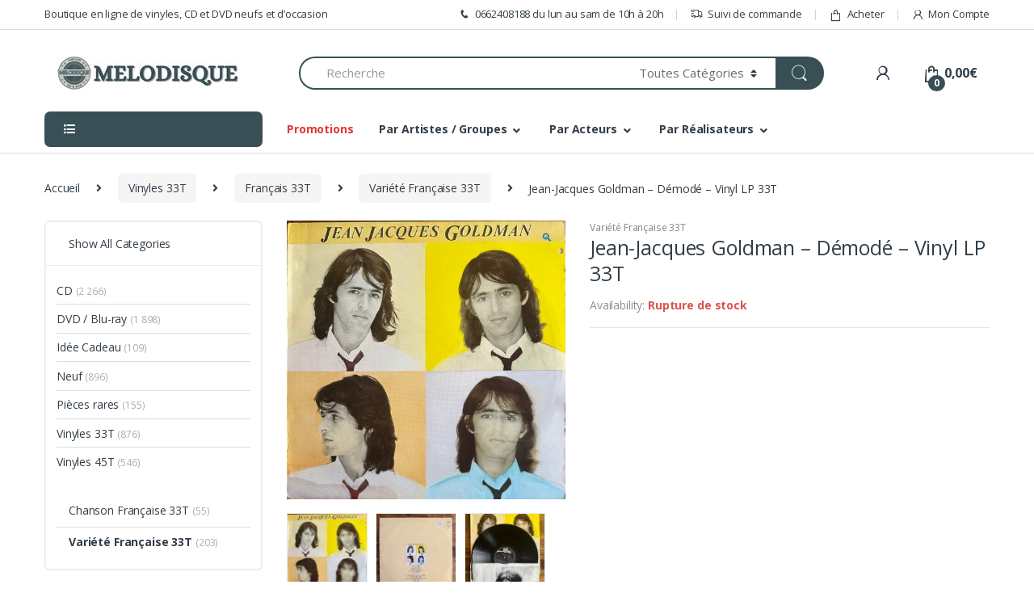

--- FILE ---
content_type: text/html; charset=UTF-8
request_url: https://www.melodisque.com/produit/jean-jacques-goldman-demode-vinyl-lp-33t/
body_size: 30624
content:
<!DOCTYPE html>
<html lang="fr-FR">
<head>
<meta charset="UTF-8">
<meta name="viewport" content="width=device-width, initial-scale=1">
<link rel="profile" href="http://gmpg.org/xfn/11">
<link rel="pingback" href="https://www.melodisque.com/xmlrpc.php">

<meta name='robots' content='index, follow, max-image-preview:large, max-snippet:-1, max-video-preview:-1' />
<script>window._wca = window._wca || [];</script>

	<!-- This site is optimized with the Yoast SEO plugin v18.9 - https://yoast.com/wordpress/plugins/seo/ -->
	<title>Jean-Jacques Goldman - Démodé - Vinyl LP 33T - Melodisque</title>
	<meta name="description" content="Boutique en ligne de vinyles, CD et DVD neufs et d’occasion" />
	<link rel="canonical" href="https://www.melodisque.com/produit/jean-jacques-goldman-demode-vinyl-lp-33t/" />
	<meta property="og:locale" content="fr_FR" />
	<meta property="og:type" content="article" />
	<meta property="og:title" content="Jean-Jacques Goldman - Démodé - Vinyl LP 33T - Melodisque" />
	<meta property="og:description" content="Boutique en ligne de vinyles, CD et DVD neufs et d’occasion" />
	<meta property="og:url" content="https://www.melodisque.com/produit/jean-jacques-goldman-demode-vinyl-lp-33t/" />
	<meta property="og:site_name" content="Melodisque" />
	<meta property="article:publisher" content="https://www.facebook.com/melodisque/" />
	<meta property="article:modified_time" content="2024-02-09T07:14:35+00:00" />
	<meta property="og:image" content="https://www.melodisque.com/wp-content/uploads/2022/04/Goldman-A-l-envers-LP.jpg" />
	<meta property="og:image:width" content="500" />
	<meta property="og:image:height" content="500" />
	<meta property="og:image:type" content="image/jpeg" />
	<meta name="twitter:card" content="summary_large_image" />
	<meta name="twitter:site" content="@melodisque" />
	<meta name="twitter:label1" content="Durée de lecture estimée" />
	<meta name="twitter:data1" content="1 minute" />
	<script type="application/ld+json" class="yoast-schema-graph">{"@context":"https://schema.org","@graph":[{"@type":"Organization","@id":"https://www.melodisque.com/#organization","name":"Melodisque","url":"https://www.melodisque.com/","sameAs":["https://www.facebook.com/melodisque/","https://twitter.com/melodisque"],"logo":{"@type":"ImageObject","inLanguage":"fr-FR","@id":"https://www.melodisque.com/#/schema/logo/image/","url":"https://www.melodisque.com/wp-content/uploads/2019/02/logo.png","contentUrl":"https://www.melodisque.com/wp-content/uploads/2019/02/logo.png","width":150,"height":107,"caption":"Melodisque"},"image":{"@id":"https://www.melodisque.com/#/schema/logo/image/"}},{"@type":"WebSite","@id":"https://www.melodisque.com/#website","url":"https://www.melodisque.com/","name":"Melodisque","description":"","publisher":{"@id":"https://www.melodisque.com/#organization"},"potentialAction":[{"@type":"SearchAction","target":{"@type":"EntryPoint","urlTemplate":"https://www.melodisque.com/?s={search_term_string}"},"query-input":"required name=search_term_string"}],"inLanguage":"fr-FR"},{"@type":"ImageObject","inLanguage":"fr-FR","@id":"https://www.melodisque.com/produit/jean-jacques-goldman-demode-vinyl-lp-33t/#primaryimage","url":"https://www.melodisque.com/wp-content/uploads/2022/04/Goldman-A-l-envers-LP.jpg","contentUrl":"https://www.melodisque.com/wp-content/uploads/2022/04/Goldman-A-l-envers-LP.jpg","width":500,"height":500},{"@type":"WebPage","@id":"https://www.melodisque.com/produit/jean-jacques-goldman-demode-vinyl-lp-33t/#webpage","url":"https://www.melodisque.com/produit/jean-jacques-goldman-demode-vinyl-lp-33t/","name":"Jean-Jacques Goldman - Démodé - Vinyl LP 33T - Melodisque","isPartOf":{"@id":"https://www.melodisque.com/#website"},"primaryImageOfPage":{"@id":"https://www.melodisque.com/produit/jean-jacques-goldman-demode-vinyl-lp-33t/#primaryimage"},"datePublished":"2023-03-08T11:20:20+00:00","dateModified":"2024-02-09T07:14:35+00:00","description":"Boutique en ligne de vinyles, CD et DVD neufs et d’occasion","breadcrumb":{"@id":"https://www.melodisque.com/produit/jean-jacques-goldman-demode-vinyl-lp-33t/#breadcrumb"},"inLanguage":"fr-FR","potentialAction":[{"@type":"ReadAction","target":["https://www.melodisque.com/produit/jean-jacques-goldman-demode-vinyl-lp-33t/"]}]},{"@type":"BreadcrumbList","@id":"https://www.melodisque.com/produit/jean-jacques-goldman-demode-vinyl-lp-33t/#breadcrumb","itemListElement":[{"@type":"ListItem","position":1,"name":"Accueil","item":"https://www.melodisque.com/"},{"@type":"ListItem","position":2,"name":"Tous les articles","item":"https://www.melodisque.com/shop/"},{"@type":"ListItem","position":3,"name":"Jean-Jacques Goldman &#8211; Démodé &#8211; Vinyl LP 33T"}]}]}</script>
	<!-- / Yoast SEO plugin. -->


<link rel='dns-prefetch' href='//stats.wp.com' />
<link rel='dns-prefetch' href='//fonts.googleapis.com' />
<link rel='dns-prefetch' href='//s.w.org' />
<link rel='dns-prefetch' href='//v0.wordpress.com' />
<link rel="alternate" type="application/rss+xml" title="Melodisque &raquo; Flux" href="https://www.melodisque.com/feed/" />
<link rel="alternate" type="application/rss+xml" title="Melodisque &raquo; Flux des commentaires" href="https://www.melodisque.com/comments/feed/" />
		<!-- This site uses the Google Analytics by ExactMetrics plugin v8.3.2 - Using Analytics tracking - https://www.exactmetrics.com/ -->
		<!-- Note: ExactMetrics is not currently configured on this site. The site owner needs to authenticate with Google Analytics in the ExactMetrics settings panel. -->
					<!-- No tracking code set -->
				<!-- / Google Analytics by ExactMetrics -->
		<script type="text/javascript">
window._wpemojiSettings = {"baseUrl":"https:\/\/s.w.org\/images\/core\/emoji\/13.1.0\/72x72\/","ext":".png","svgUrl":"https:\/\/s.w.org\/images\/core\/emoji\/13.1.0\/svg\/","svgExt":".svg","source":{"concatemoji":"https:\/\/www.melodisque.com\/wp-includes\/js\/wp-emoji-release.min.js?ver=5.9.12"}};
/*! This file is auto-generated */
!function(e,a,t){var n,r,o,i=a.createElement("canvas"),p=i.getContext&&i.getContext("2d");function s(e,t){var a=String.fromCharCode;p.clearRect(0,0,i.width,i.height),p.fillText(a.apply(this,e),0,0);e=i.toDataURL();return p.clearRect(0,0,i.width,i.height),p.fillText(a.apply(this,t),0,0),e===i.toDataURL()}function c(e){var t=a.createElement("script");t.src=e,t.defer=t.type="text/javascript",a.getElementsByTagName("head")[0].appendChild(t)}for(o=Array("flag","emoji"),t.supports={everything:!0,everythingExceptFlag:!0},r=0;r<o.length;r++)t.supports[o[r]]=function(e){if(!p||!p.fillText)return!1;switch(p.textBaseline="top",p.font="600 32px Arial",e){case"flag":return s([127987,65039,8205,9895,65039],[127987,65039,8203,9895,65039])?!1:!s([55356,56826,55356,56819],[55356,56826,8203,55356,56819])&&!s([55356,57332,56128,56423,56128,56418,56128,56421,56128,56430,56128,56423,56128,56447],[55356,57332,8203,56128,56423,8203,56128,56418,8203,56128,56421,8203,56128,56430,8203,56128,56423,8203,56128,56447]);case"emoji":return!s([10084,65039,8205,55357,56613],[10084,65039,8203,55357,56613])}return!1}(o[r]),t.supports.everything=t.supports.everything&&t.supports[o[r]],"flag"!==o[r]&&(t.supports.everythingExceptFlag=t.supports.everythingExceptFlag&&t.supports[o[r]]);t.supports.everythingExceptFlag=t.supports.everythingExceptFlag&&!t.supports.flag,t.DOMReady=!1,t.readyCallback=function(){t.DOMReady=!0},t.supports.everything||(n=function(){t.readyCallback()},a.addEventListener?(a.addEventListener("DOMContentLoaded",n,!1),e.addEventListener("load",n,!1)):(e.attachEvent("onload",n),a.attachEvent("onreadystatechange",function(){"complete"===a.readyState&&t.readyCallback()})),(n=t.source||{}).concatemoji?c(n.concatemoji):n.wpemoji&&n.twemoji&&(c(n.twemoji),c(n.wpemoji)))}(window,document,window._wpemojiSettings);
</script>
<style type="text/css">
img.wp-smiley,
img.emoji {
	display: inline !important;
	border: none !important;
	box-shadow: none !important;
	height: 1em !important;
	width: 1em !important;
	margin: 0 0.07em !important;
	vertical-align: -0.1em !important;
	background: none !important;
	padding: 0 !important;
}
</style>
	<link rel='stylesheet' id='wp-block-library-css'  href='https://www.melodisque.com/wp-includes/css/dist/block-library/style.min.css?ver=5.9.12' type='text/css' media='all' />
<style id='wp-block-library-inline-css' type='text/css'>
.has-text-align-justify{text-align:justify;}
</style>
<link rel='stylesheet' id='mediaelement-css'  href='https://www.melodisque.com/wp-includes/js/mediaelement/mediaelementplayer-legacy.min.css?ver=4.2.16' type='text/css' media='all' />
<link rel='stylesheet' id='wp-mediaelement-css'  href='https://www.melodisque.com/wp-includes/js/mediaelement/wp-mediaelement.min.css?ver=5.9.12' type='text/css' media='all' />
<link rel='stylesheet' id='wc-blocks-vendors-style-css'  href='https://www.melodisque.com/wp-content/plugins/woocommerce/packages/woocommerce-blocks/build/wc-blocks-vendors-style.css?ver=7.4.3' type='text/css' media='all' />
<link rel='stylesheet' id='wc-blocks-style-css'  href='https://www.melodisque.com/wp-content/plugins/woocommerce/packages/woocommerce-blocks/build/wc-blocks-style.css?ver=7.4.3' type='text/css' media='all' />
<style id='global-styles-inline-css' type='text/css'>
body{--wp--preset--color--black: #000000;--wp--preset--color--cyan-bluish-gray: #abb8c3;--wp--preset--color--white: #ffffff;--wp--preset--color--pale-pink: #f78da7;--wp--preset--color--vivid-red: #cf2e2e;--wp--preset--color--luminous-vivid-orange: #ff6900;--wp--preset--color--luminous-vivid-amber: #fcb900;--wp--preset--color--light-green-cyan: #7bdcb5;--wp--preset--color--vivid-green-cyan: #00d084;--wp--preset--color--pale-cyan-blue: #8ed1fc;--wp--preset--color--vivid-cyan-blue: #0693e3;--wp--preset--color--vivid-purple: #9b51e0;--wp--preset--gradient--vivid-cyan-blue-to-vivid-purple: linear-gradient(135deg,rgba(6,147,227,1) 0%,rgb(155,81,224) 100%);--wp--preset--gradient--light-green-cyan-to-vivid-green-cyan: linear-gradient(135deg,rgb(122,220,180) 0%,rgb(0,208,130) 100%);--wp--preset--gradient--luminous-vivid-amber-to-luminous-vivid-orange: linear-gradient(135deg,rgba(252,185,0,1) 0%,rgba(255,105,0,1) 100%);--wp--preset--gradient--luminous-vivid-orange-to-vivid-red: linear-gradient(135deg,rgba(255,105,0,1) 0%,rgb(207,46,46) 100%);--wp--preset--gradient--very-light-gray-to-cyan-bluish-gray: linear-gradient(135deg,rgb(238,238,238) 0%,rgb(169,184,195) 100%);--wp--preset--gradient--cool-to-warm-spectrum: linear-gradient(135deg,rgb(74,234,220) 0%,rgb(151,120,209) 20%,rgb(207,42,186) 40%,rgb(238,44,130) 60%,rgb(251,105,98) 80%,rgb(254,248,76) 100%);--wp--preset--gradient--blush-light-purple: linear-gradient(135deg,rgb(255,206,236) 0%,rgb(152,150,240) 100%);--wp--preset--gradient--blush-bordeaux: linear-gradient(135deg,rgb(254,205,165) 0%,rgb(254,45,45) 50%,rgb(107,0,62) 100%);--wp--preset--gradient--luminous-dusk: linear-gradient(135deg,rgb(255,203,112) 0%,rgb(199,81,192) 50%,rgb(65,88,208) 100%);--wp--preset--gradient--pale-ocean: linear-gradient(135deg,rgb(255,245,203) 0%,rgb(182,227,212) 50%,rgb(51,167,181) 100%);--wp--preset--gradient--electric-grass: linear-gradient(135deg,rgb(202,248,128) 0%,rgb(113,206,126) 100%);--wp--preset--gradient--midnight: linear-gradient(135deg,rgb(2,3,129) 0%,rgb(40,116,252) 100%);--wp--preset--duotone--dark-grayscale: url('#wp-duotone-dark-grayscale');--wp--preset--duotone--grayscale: url('#wp-duotone-grayscale');--wp--preset--duotone--purple-yellow: url('#wp-duotone-purple-yellow');--wp--preset--duotone--blue-red: url('#wp-duotone-blue-red');--wp--preset--duotone--midnight: url('#wp-duotone-midnight');--wp--preset--duotone--magenta-yellow: url('#wp-duotone-magenta-yellow');--wp--preset--duotone--purple-green: url('#wp-duotone-purple-green');--wp--preset--duotone--blue-orange: url('#wp-duotone-blue-orange');--wp--preset--font-size--small: 13px;--wp--preset--font-size--medium: 20px;--wp--preset--font-size--large: 36px;--wp--preset--font-size--x-large: 42px;}.has-black-color{color: var(--wp--preset--color--black) !important;}.has-cyan-bluish-gray-color{color: var(--wp--preset--color--cyan-bluish-gray) !important;}.has-white-color{color: var(--wp--preset--color--white) !important;}.has-pale-pink-color{color: var(--wp--preset--color--pale-pink) !important;}.has-vivid-red-color{color: var(--wp--preset--color--vivid-red) !important;}.has-luminous-vivid-orange-color{color: var(--wp--preset--color--luminous-vivid-orange) !important;}.has-luminous-vivid-amber-color{color: var(--wp--preset--color--luminous-vivid-amber) !important;}.has-light-green-cyan-color{color: var(--wp--preset--color--light-green-cyan) !important;}.has-vivid-green-cyan-color{color: var(--wp--preset--color--vivid-green-cyan) !important;}.has-pale-cyan-blue-color{color: var(--wp--preset--color--pale-cyan-blue) !important;}.has-vivid-cyan-blue-color{color: var(--wp--preset--color--vivid-cyan-blue) !important;}.has-vivid-purple-color{color: var(--wp--preset--color--vivid-purple) !important;}.has-black-background-color{background-color: var(--wp--preset--color--black) !important;}.has-cyan-bluish-gray-background-color{background-color: var(--wp--preset--color--cyan-bluish-gray) !important;}.has-white-background-color{background-color: var(--wp--preset--color--white) !important;}.has-pale-pink-background-color{background-color: var(--wp--preset--color--pale-pink) !important;}.has-vivid-red-background-color{background-color: var(--wp--preset--color--vivid-red) !important;}.has-luminous-vivid-orange-background-color{background-color: var(--wp--preset--color--luminous-vivid-orange) !important;}.has-luminous-vivid-amber-background-color{background-color: var(--wp--preset--color--luminous-vivid-amber) !important;}.has-light-green-cyan-background-color{background-color: var(--wp--preset--color--light-green-cyan) !important;}.has-vivid-green-cyan-background-color{background-color: var(--wp--preset--color--vivid-green-cyan) !important;}.has-pale-cyan-blue-background-color{background-color: var(--wp--preset--color--pale-cyan-blue) !important;}.has-vivid-cyan-blue-background-color{background-color: var(--wp--preset--color--vivid-cyan-blue) !important;}.has-vivid-purple-background-color{background-color: var(--wp--preset--color--vivid-purple) !important;}.has-black-border-color{border-color: var(--wp--preset--color--black) !important;}.has-cyan-bluish-gray-border-color{border-color: var(--wp--preset--color--cyan-bluish-gray) !important;}.has-white-border-color{border-color: var(--wp--preset--color--white) !important;}.has-pale-pink-border-color{border-color: var(--wp--preset--color--pale-pink) !important;}.has-vivid-red-border-color{border-color: var(--wp--preset--color--vivid-red) !important;}.has-luminous-vivid-orange-border-color{border-color: var(--wp--preset--color--luminous-vivid-orange) !important;}.has-luminous-vivid-amber-border-color{border-color: var(--wp--preset--color--luminous-vivid-amber) !important;}.has-light-green-cyan-border-color{border-color: var(--wp--preset--color--light-green-cyan) !important;}.has-vivid-green-cyan-border-color{border-color: var(--wp--preset--color--vivid-green-cyan) !important;}.has-pale-cyan-blue-border-color{border-color: var(--wp--preset--color--pale-cyan-blue) !important;}.has-vivid-cyan-blue-border-color{border-color: var(--wp--preset--color--vivid-cyan-blue) !important;}.has-vivid-purple-border-color{border-color: var(--wp--preset--color--vivid-purple) !important;}.has-vivid-cyan-blue-to-vivid-purple-gradient-background{background: var(--wp--preset--gradient--vivid-cyan-blue-to-vivid-purple) !important;}.has-light-green-cyan-to-vivid-green-cyan-gradient-background{background: var(--wp--preset--gradient--light-green-cyan-to-vivid-green-cyan) !important;}.has-luminous-vivid-amber-to-luminous-vivid-orange-gradient-background{background: var(--wp--preset--gradient--luminous-vivid-amber-to-luminous-vivid-orange) !important;}.has-luminous-vivid-orange-to-vivid-red-gradient-background{background: var(--wp--preset--gradient--luminous-vivid-orange-to-vivid-red) !important;}.has-very-light-gray-to-cyan-bluish-gray-gradient-background{background: var(--wp--preset--gradient--very-light-gray-to-cyan-bluish-gray) !important;}.has-cool-to-warm-spectrum-gradient-background{background: var(--wp--preset--gradient--cool-to-warm-spectrum) !important;}.has-blush-light-purple-gradient-background{background: var(--wp--preset--gradient--blush-light-purple) !important;}.has-blush-bordeaux-gradient-background{background: var(--wp--preset--gradient--blush-bordeaux) !important;}.has-luminous-dusk-gradient-background{background: var(--wp--preset--gradient--luminous-dusk) !important;}.has-pale-ocean-gradient-background{background: var(--wp--preset--gradient--pale-ocean) !important;}.has-electric-grass-gradient-background{background: var(--wp--preset--gradient--electric-grass) !important;}.has-midnight-gradient-background{background: var(--wp--preset--gradient--midnight) !important;}.has-small-font-size{font-size: var(--wp--preset--font-size--small) !important;}.has-medium-font-size{font-size: var(--wp--preset--font-size--medium) !important;}.has-large-font-size{font-size: var(--wp--preset--font-size--large) !important;}.has-x-large-font-size{font-size: var(--wp--preset--font-size--x-large) !important;}
</style>
<link rel='stylesheet' id='contact-form-7-css'  href='https://www.melodisque.com/wp-content/plugins/contact-form-7/includes/css/styles.css?ver=5.5.6' type='text/css' media='all' />
<link rel='stylesheet' id='rs-plugin-settings-css'  href='https://www.melodisque.com/wp-content/plugins/revslider/public/assets/css/rs6.css?ver=6.1.2' type='text/css' media='all' />
<style id='rs-plugin-settings-inline-css' type='text/css'>
#rs-demo-id {}
</style>
<link rel='stylesheet' id='photoswipe-css'  href='https://www.melodisque.com/wp-content/plugins/woocommerce/assets/css/photoswipe/photoswipe.min.css?ver=6.5.1' type='text/css' media='all' />
<link rel='stylesheet' id='photoswipe-default-skin-css'  href='https://www.melodisque.com/wp-content/plugins/woocommerce/assets/css/photoswipe/default-skin/default-skin.min.css?ver=6.5.1' type='text/css' media='all' />
<style id='woocommerce-inline-inline-css' type='text/css'>
.woocommerce form .form-row .required { visibility: visible; }
</style>
<link rel='stylesheet' id='gateway-css'  href='https://www.melodisque.com/wp-content/plugins/woocommerce-paypal-payments/modules/ppcp-button/assets/css/gateway.css?ver=2.5.2' type='text/css' media='all' />
<link rel='stylesheet' id='yith_wcbm_badge_style-css'  href='https://www.melodisque.com/wp-content/plugins/yith-woocommerce-badge-management-premium/assets/css/frontend.css?ver=1.3.21' type='text/css' media='all' />
<style id='yith_wcbm_badge_style-inline-css' type='text/css'>
.yith-wcbm-badge-18353 .yith-wcbm-badge-text{-ms-transform:  scaleY(-1); -webkit-transform:  scaleY(-1); transform: scaleY(-1)}.yith-wcbm-badge-18353{ top: auto;bottom: 0px;left: auto;right: 0px; opacity: 1; }.yith-wcbm-badge-18353 .yith-wcbm-badge__wrap{ -ms-transform: rotateX(175deg) rotateY(0deg) rotateZ(0deg); -webkit-transform: rotateX(175deg) rotateY(0deg) rotateZ(0deg); transform: rotateX(175deg) rotateY(0deg) rotateZ(0deg); }			.yith-wcbm-css-badge-18353{
				color: #FFFFFF;
				font-family: "Open Sans",sans-serif;
				position:relative;
				box-sizing: border-box;
				position: absolute;
				background-color: transparent;
				width: 65px;
				height: 65px;
				overflow:hidden;
			}
			.yith-wcbm-css-badge-18353 div.yith-wcbm-css-s1{
				position: absolute;
				z-index: 12;
				top:0;
				left:2px;
				border-bottom: 4px solid #4c7530;
				border-left: 3px solid transparent;
				width:10px;
			}

			.yith-wcbm-css-badge-18353 div.yith-wcbm-css-s2{
				position: absolute;
				z-index: 12;
				bottom:2px;
				right:0px;
				border-left: 4px solid #4c7530;
				border-bottom: 3px solid transparent;
				height:10px;
			}

			.yith-wcbm-css-badge-18353 div.yith-wcbm-css-text{
				background: #80c450;
				font-size: 10px;
				font-weight: bold;
				line-height: 22px;
				position: absolute;
				text-align: center;
				z-index: 14;
				-webkit-transform: rotate(45deg);
			   	-ms-transform: rotate(45deg);
			   	transform: rotate(45deg);
				top: 11px;
				left: -7px;
				width: 100px;
				text-align: center;
			}
			.yith-wcbm-badge-18294{ top: 66px;bottom: auto;left: -21px;right: auto; opacity: 0.85; }.yith-wcbm-badge-18294 .yith-wcbm-badge__wrap{ -ms-transform: rotateX(0deg) rotateY(0deg) rotateZ(0deg); -webkit-transform: rotateX(0deg) rotateY(0deg) rotateZ(0deg); transform: rotateX(0deg) rotateY(0deg) rotateZ(0deg); }			.yith-wcbm-css-badge-18294{
				color: #ffffff;
				font-family: "Open Sans",sans-serif;
				position: absolute;
				background-color: transparent;
				overflow: auto;
			}
			.yith-wcbm-css-badge-18294 div.yith-wcbm-css-s1{

			}

			.yith-wcbm-css-badge-18294 div.yith-wcbm-css-s2{

			}

			.yith-wcbm-css-badge-18294 div.yith-wcbm-css-text{
				padding: 6px 8px;
				background: #4ca1b5;
				font-size: 13px;
				font-weight: bold;
				line-height:13px;
			}
			.yith-wcbm-badge-19771{ top: 230px;bottom: auto;left: 44px;right: auto; opacity: 0.76; }.yith-wcbm-badge-19771 .yith-wcbm-badge__wrap{ -ms-transform: rotateX(0deg) rotateY(0deg) rotateZ(0deg); -webkit-transform: rotateX(0deg) rotateY(0deg) rotateZ(0deg); transform: rotateX(0deg) rotateY(0deg) rotateZ(0deg); }        .yith-wcbm-badge-19771 .yith-wcbm-badge__wrap
        {
                color: #000000;
        background-color: #c0ef02;
        width: 80px;
        height: 20px;
        line-height: 20px;
        border-top-left-radius: 0px;
        border-bottom-left-radius: 0px;
        border-top-right-radius: 0px;
        border-bottom-right-radius: 0px;
        padding-top: 0px;
        padding-bottom: 0px;
        padding-left: 0px;
        padding-right: 0px;
        font-size: 13px;
        }
        .yith-wcbm-badge-18184{ top: 56px;bottom: auto;left: 128px;right: auto; opacity: 1; }.yith-wcbm-badge-18184 .yith-wcbm-badge__wrap{ -ms-transform: rotateX(0deg) rotateY(0deg) rotateZ(0deg); -webkit-transform: rotateX(0deg) rotateY(0deg) rotateZ(0deg); transform: rotateX(0deg) rotateY(0deg) rotateZ(0deg); }        .yith-wcbm-on-sale-badge-18184{
        color: #eeee22;
        font-family: "Open Sans",sans-serif;
        width:51px;
        height:32px;
        position:relative;
        box-sizing: border-box;
        position: absolute;
        background: #transparent;
        }
        .yith-wcbm-on-sale-badge-18184 .yith-wcbm-shape1{
        width:51px;
        height:25px;
        position:relative;
        box-sizing: border-box;
        position: absolute;
        top:0px;
        right:0px;
        background: #dd3333;
        }
        .yith-wcbm-on-sale-badge-18184 .yith-wcbm-shape1:before{
        content: '';
        width:0;
        height: 0;
        position: absolute;
        bottom: -6px;
        left:22px;
        border-left: 3px solid transparent;
        border-top: 6px solid #dd3333;
        border-right: 3px solid transparent;
        }
        .yith-wcbm-on-sale-badge-18184 .yith-wcbm-shape1:after{

        }
        .yith-wcbm-on-sale-badge-18184.yith-wcbm-advanced-display-percentage .yith-wcbm-sale-percent{
        position: absolute;
        font-family: 'Open Sans', sans-serif;
        font-size: 13px;
        font-weight: 600;
        line-height: 0px;
        top:12px;
        right:21px;
        }
        .yith-wcbm-on-sale-badge-18184.yith-wcbm-advanced-display-percentage .yith-wcbm-sale-percent:before{
        content: '-';
        }

        .yith-wcbm-on-sale-badge-18184.yith-wcbm-advanced-display-percentage .yith-wcbm-simbol-percent{
        position: absolute;
        font-family: 'Open Sans', sans-serif;
        font-size: 12px;
        line-height: 0px;
        top:13px;
        right:10px;
        }

        .yith-wcbm-on-sale-badge-18184.yith-wcbm-advanced-display-amount .yith-wcbm-saved-money{
        position: absolute;
        font-family: 'Open Sans', sans-serif;
        font-weight: 600;
        font-size: 13px;
        line-height: 0px;
        top:12px;
        left:0;
        width:100%;
        text-align: center;
        }

        .yith-wcbm-on-sale-badge-18184.yith-wcbm-advanced-display-amount .yith-wcbm-saved-money:before{
        content: '-';
        }

        .yith-wcbm-on-sale-badge-18184.yith-wcbm-advanced-display-amount .yith-wcbm-sale-percent,
        .yith-wcbm-on-sale-badge-18184.yith-wcbm-advanced-display-amount .yith-wcbm-simbol-percent,
        .yith-wcbm-on-sale-badge-18184.yith-wcbm-advanced-display-percentage .yith-wcbm-saved-money,
        .yith-wcbm-on-sale-badge-18184 .yith-wcbm-simbol-off,
        .yith-wcbm-on-sale-badge-18184 .yith-wcbm-save,
        .yith-wcbm-on-sale-badge-18184 .yith-wcbm-simbol-sale,
        .yith-wcbm-on-sale-badge-18184 .yith-wcbm-simbol-sale-exclamation,
        .yith-wcbm-on-sale-badge-18184 .yith-wcbm-saved-money-value,
        .yith-wcbm-on-sale-badge-18184 .yith-wcbm-saved-money-currency{
        display: none;
        }
        .yith-wcbm-badge-75655{ top: auto;bottom: 0px;left: 0px;right: auto; opacity: 0.81; }.yith-wcbm-badge-75655 .yith-wcbm-badge__wrap{ -ms-transform: rotateX(0deg) rotateY(0deg) rotateZ(0deg); -webkit-transform: rotateX(0deg) rotateY(0deg) rotateZ(0deg); transform: rotateX(0deg) rotateY(0deg) rotateZ(0deg); }        .yith-wcbm-badge-75655 .yith-wcbm-badge__wrap
        {
                color: #384f56;
        background-color: #ffffff;
        width: 170px;
        height: 171px;
        line-height: 171px;
        border-top-left-radius: 0px;
        border-bottom-left-radius: 0px;
        border-top-right-radius: 0px;
        border-bottom-right-radius: 0px;
        padding-top: 0px;
        padding-bottom: 0px;
        padding-left: 0px;
        padding-right: 0px;
        font-size: 15px;
        }
        @media only screen and (max-width: 768px) {
        .yith-wcbm-badge-75655{ -ms-transform: scale(0.8); -webkit-transform: scale(0.8); transform: scale(0.8);transform-origin: left bottom; }
    }
.container-image-and-badge{position: static !important;}
</style>
<link rel='stylesheet' id='googleFontsOpenSans-css'  href='//fonts.googleapis.com/css?family=Open+Sans%3A400%2C600%2C700%2C800%2C300&#038;ver=5.9.12' type='text/css' media='all' />
<link rel='stylesheet' id='electro-fonts-css'  href='//fonts.googleapis.com/css?family=Open+Sans%3A400%2C300%2C600%2C700%2C800%2C800italic%2C700italic%2C600italic%2C400italic%2C300italic&#038;subset=latin%2Clatin-ext' type='text/css' media='all' />
<link rel='stylesheet' id='bootstrap-css'  href='https://www.melodisque.com/wp-content/themes/electro/assets/css/bootstrap.min.css?ver=2.2.7' type='text/css' media='all' />
<link rel='stylesheet' id='fontawesome-css'  href='https://www.melodisque.com/wp-content/themes/electro/assets/css/font-awesome.min.css?ver=2.2.7' type='text/css' media='all' />
<link rel='stylesheet' id='animate-css'  href='https://www.melodisque.com/wp-content/themes/electro/assets/css/animate.min.css?ver=2.2.7' type='text/css' media='all' />
<link rel='stylesheet' id='font-electro-css'  href='https://www.melodisque.com/wp-content/themes/electro/assets/css/font-electro.css?ver=2.2.7' type='text/css' media='all' />
<link rel='stylesheet' id='jquery-mCustomScrollbar-css'  href='https://www.melodisque.com/wp-content/themes/electro/assets/css/jquery.mCustomScrollbar.css?ver=2.2.7' type='text/css' media='all' />
<link rel='stylesheet' id='electro-style-css'  href='https://www.melodisque.com/wp-content/themes/electro/style.min.css?ver=2.2.7' type='text/css' media='all' />
<link rel='stylesheet' id='electro-style-v2-css'  href='https://www.melodisque.com/wp-content/themes/electro/assets/css/v2.min.css?ver=2.2.7' type='text/css' media='all' />
<link rel='stylesheet' id='electro-child-style-css'  href='https://www.melodisque.com/wp-content/themes/electro-child/style.css?ver=2.2.7' type='text/css' media='all' />
<link rel='stylesheet' id='stripe_styles-css'  href='https://www.melodisque.com/wp-content/plugins/woocommerce-gateway-stripe/assets/css/stripe-styles.css?ver=6.3.3' type='text/css' media='all' />
<link rel='stylesheet' id='jetpack_css-css'  href='https://www.melodisque.com/wp-content/plugins/jetpack/css/jetpack.css?ver=10.9.3' type='text/css' media='all' />
<script type='text/javascript' src='https://www.melodisque.com/wp-includes/js/dist/vendor/regenerator-runtime.min.js?ver=0.13.9' id='regenerator-runtime-js'></script>
<script type='text/javascript' src='https://www.melodisque.com/wp-includes/js/dist/vendor/wp-polyfill.min.js?ver=3.15.0' id='wp-polyfill-js'></script>
<script type='text/javascript' src='https://www.melodisque.com/wp-content/plugins/enable-jquery-migrate-helper/js/jquery/jquery-1.12.4-wp.js?ver=1.12.4-wp' id='jquery-core-js'></script>
<script type='text/javascript' src='https://www.melodisque.com/wp-content/plugins/enable-jquery-migrate-helper/js/jquery-migrate/jquery-migrate-1.4.1-wp.js?ver=1.4.1-wp' id='jquery-migrate-js'></script>
<script type='text/javascript' src='https://www.melodisque.com/wp-content/plugins/revslider/public/assets/js/revolution.tools.min.js?ver=6.0' id='tp-tools-js'></script>
<script type='text/javascript' src='https://www.melodisque.com/wp-content/plugins/revslider/public/assets/js/rs6.min.js?ver=6.1.2' id='revmin-js'></script>
<script type='text/javascript' src='https://www.melodisque.com/wp-includes/js/dist/hooks.min.js?ver=1e58c8c5a32b2e97491080c5b10dc71c' id='wp-hooks-js'></script>
<script type='text/javascript' id='say-what-js-js-extra'>
/* <![CDATA[ */
var say_what_data = {"replacements":[]};
/* ]]> */
</script>
<script type='text/javascript' src='https://www.melodisque.com/wp-content/plugins/say-what/assets/build/frontend.js?ver=658db854f48fb86c32bd0f1d219c2d63' id='say-what-js-js'></script>
<script type='text/javascript' src='https://www.melodisque.com/wp-content/plugins/woocommerce/assets/js/jquery-blockui/jquery.blockUI.min.js?ver=2.7.0-wc.6.5.1' id='jquery-blockui-js'></script>
<script type='text/javascript' id='wc-add-to-cart-js-extra'>
/* <![CDATA[ */
var wc_add_to_cart_params = {"ajax_url":"\/wp-admin\/admin-ajax.php","wc_ajax_url":"\/?wc-ajax=%%endpoint%%","i18n_view_cart":"Voir le panier","cart_url":"https:\/\/www.melodisque.com\/cart\/","is_cart":"","cart_redirect_after_add":"no"};
/* ]]> */
</script>
<script type='text/javascript' src='https://www.melodisque.com/wp-content/plugins/woocommerce/assets/js/frontend/add-to-cart.min.js?ver=6.5.1' id='wc-add-to-cart-js'></script>
<script type='text/javascript' src='https://www.melodisque.com/wp-content/plugins/js_composer/assets/js/vendors/woocommerce-add-to-cart.js?ver=5.6' id='vc_woocommerce-add-to-cart-js-js'></script>
<script defer type='text/javascript' src='https://stats.wp.com/s-202604.js' id='woocommerce-analytics-js'></script>
<script type='text/javascript' id='woocommerce-tokenization-form-js-extra'>
/* <![CDATA[ */
var wc_tokenization_form_params = {"is_registration_required":"","is_logged_in":""};
/* ]]> */
</script>
<script type='text/javascript' src='https://www.melodisque.com/wp-content/plugins/woocommerce/assets/js/frontend/tokenization-form.min.js?ver=6.5.1' id='woocommerce-tokenization-form-js'></script>
<link rel="https://api.w.org/" href="https://www.melodisque.com/wp-json/" /><link rel="alternate" type="application/json" href="https://www.melodisque.com/wp-json/wp/v2/product/156642" /><link rel="EditURI" type="application/rsd+xml" title="RSD" href="https://www.melodisque.com/xmlrpc.php?rsd" />
<link rel="wlwmanifest" type="application/wlwmanifest+xml" href="https://www.melodisque.com/wp-includes/wlwmanifest.xml" /> 
<meta name="generator" content="WordPress 5.9.12" />
<meta name="generator" content="WooCommerce 6.5.1" />
<link rel="alternate" type="application/json+oembed" href="https://www.melodisque.com/wp-json/oembed/1.0/embed?url=https%3A%2F%2Fwww.melodisque.com%2Fproduit%2Fjean-jacques-goldman-demode-vinyl-lp-33t%2F" />
<link rel="alternate" type="text/xml+oembed" href="https://www.melodisque.com/wp-json/oembed/1.0/embed?url=https%3A%2F%2Fwww.melodisque.com%2Fproduit%2Fjean-jacques-goldman-demode-vinyl-lp-33t%2F&#038;format=xml" />
<meta name="generator" content="Redux 4.5.4" />
        <script type="text/javascript">
            var jQueryMigrateHelperHasSentDowngrade = false;

			window.onerror = function( msg, url, line, col, error ) {
				// Break out early, do not processing if a downgrade reqeust was already sent.
				if ( jQueryMigrateHelperHasSentDowngrade ) {
					return true;
                }

				var xhr = new XMLHttpRequest();
				var nonce = 'e914e26ef6';
				var jQueryFunctions = [
					'andSelf',
					'browser',
					'live',
					'boxModel',
					'support.boxModel',
					'size',
					'swap',
					'clean',
					'sub',
                ];
				var match_pattern = /\)\.(.+?) is not a function/;
                var erroredFunction = msg.match( match_pattern );

                // If there was no matching functions, do not try to downgrade.
                if ( null === erroredFunction || typeof erroredFunction !== 'object' || typeof erroredFunction[1] === "undefined" || -1 === jQueryFunctions.indexOf( erroredFunction[1] ) ) {
                    return true;
                }

                // Set that we've now attempted a downgrade request.
                jQueryMigrateHelperHasSentDowngrade = true;

				xhr.open( 'POST', 'https://www.melodisque.com/wp-admin/admin-ajax.php' );
				xhr.setRequestHeader( 'Content-Type', 'application/x-www-form-urlencoded' );
				xhr.onload = function () {
					var response,
                        reload = false;

					if ( 200 === xhr.status ) {
                        try {
                        	response = JSON.parse( xhr.response );

                        	reload = response.data.reload;
                        } catch ( e ) {
                        	reload = false;
                        }
                    }

					// Automatically reload the page if a deprecation caused an automatic downgrade, ensure visitors get the best possible experience.
					if ( reload ) {
						location.reload();
                    }
				};

				xhr.send( encodeURI( 'action=jquery-migrate-downgrade-version&_wpnonce=' + nonce ) );

				// Suppress error alerts in older browsers
				return true;
			}
        </script>

		<style type='text/css'>img#wpstats{display:none}</style>
		<noscript><style>.woocommerce-product-gallery{ opacity: 1 !important; }</style></noscript>
	<meta name="generator" content="Powered by WPBakery Page Builder - drag and drop page builder for WordPress."/>
<!--[if lte IE 9]><link rel="stylesheet" type="text/css" href="https://www.melodisque.com/wp-content/plugins/js_composer/assets/css/vc_lte_ie9.min.css" media="screen"><![endif]-->			<script  type="text/javascript">
				!function(f,b,e,v,n,t,s){if(f.fbq)return;n=f.fbq=function(){n.callMethod?
					n.callMethod.apply(n,arguments):n.queue.push(arguments)};if(!f._fbq)f._fbq=n;
					n.push=n;n.loaded=!0;n.version='2.0';n.queue=[];t=b.createElement(e);t.async=!0;
					t.src=v;s=b.getElementsByTagName(e)[0];s.parentNode.insertBefore(t,s)}(window,
					document,'script','https://connect.facebook.net/en_US/fbevents.js');
			</script>
			<!-- WooCommerce Facebook Integration Begin -->
			<script  type="text/javascript">

				fbq('init', '174002366623467', {}, {
    "agent": "woocommerce-6.5.1-3.3.1"
});

				fbq( 'track', 'PageView', {
    "source": "woocommerce",
    "version": "6.5.1",
    "pluginVersion": "3.3.1"
} );

				document.addEventListener( 'DOMContentLoaded', function() {
					// Insert placeholder for events injected when a product is added to the cart through AJAX.
					document.body.insertAdjacentHTML( 'beforeend', '<div class=\"wc-facebook-pixel-event-placeholder\"></div>' );
				}, false );

			</script>
			<!-- WooCommerce Facebook Integration End -->
			<style type="text/css" id="custom-background-css">
body.custom-background { background-color: #ffffff; }
</style>
	<meta name="generator" content="Powered by Slider Revolution 6.1.2 - responsive, Mobile-Friendly Slider Plugin for WordPress with comfortable drag and drop interface." />
<link rel="icon" href="https://www.melodisque.com/wp-content/uploads/2022/02/cropped-Logo-Melodisque-22_bis-32x32.png" sizes="32x32" />
<link rel="icon" href="https://www.melodisque.com/wp-content/uploads/2022/02/cropped-Logo-Melodisque-22_bis-192x192.png" sizes="192x192" />
<link rel="apple-touch-icon" href="https://www.melodisque.com/wp-content/uploads/2022/02/cropped-Logo-Melodisque-22_bis-180x180.png" />
<meta name="msapplication-TileImage" content="https://www.melodisque.com/wp-content/uploads/2022/02/cropped-Logo-Melodisque-22_bis-270x270.png" />
<script type="text/javascript">function setREVStartSize(t){try{var h,e=document.getElementById(t.c).parentNode.offsetWidth;if(e=0===e||isNaN(e)?window.innerWidth:e,t.tabw=void 0===t.tabw?0:parseInt(t.tabw),t.thumbw=void 0===t.thumbw?0:parseInt(t.thumbw),t.tabh=void 0===t.tabh?0:parseInt(t.tabh),t.thumbh=void 0===t.thumbh?0:parseInt(t.thumbh),t.tabhide=void 0===t.tabhide?0:parseInt(t.tabhide),t.thumbhide=void 0===t.thumbhide?0:parseInt(t.thumbhide),t.mh=void 0===t.mh||""==t.mh||"auto"===t.mh?0:parseInt(t.mh,0),"fullscreen"===t.layout||"fullscreen"===t.l)h=Math.max(t.mh,window.innerHeight);else{for(var i in t.gw=Array.isArray(t.gw)?t.gw:[t.gw],t.rl)void 0!==t.gw[i]&&0!==t.gw[i]||(t.gw[i]=t.gw[i-1]);for(var i in t.gh=void 0===t.el||""===t.el||Array.isArray(t.el)&&0==t.el.length?t.gh:t.el,t.gh=Array.isArray(t.gh)?t.gh:[t.gh],t.rl)void 0!==t.gh[i]&&0!==t.gh[i]||(t.gh[i]=t.gh[i-1]);var r,a=new Array(t.rl.length),n=0;for(var i in t.tabw=t.tabhide>=e?0:t.tabw,t.thumbw=t.thumbhide>=e?0:t.thumbw,t.tabh=t.tabhide>=e?0:t.tabh,t.thumbh=t.thumbhide>=e?0:t.thumbh,t.rl)a[i]=t.rl[i]<window.innerWidth?0:t.rl[i];for(var i in r=a[0],a)r>a[i]&&0<a[i]&&(r=a[i],n=i);var d=e>t.gw[n]+t.tabw+t.thumbw?1:(e-(t.tabw+t.thumbw))/t.gw[n];h=t.gh[n]*d+(t.tabh+t.thumbh)}void 0===window.rs_init_css&&(window.rs_init_css=document.head.appendChild(document.createElement("style"))),document.getElementById(t.c).height=h,window.rs_init_css.innerHTML+="#"+t.c+"_wrapper { height: "+h+"px }"}catch(t){console.log("Failure at Presize of Slider:"+t)}};</script>
<style type="text/css">
		.footer-call-us .call-us-icon i,
		.header-support-info .support-icon i,
		.widget_electro_products_filter .widget_layered_nav li > a:hover::before,
		.widget_electro_products_filter .widget_layered_nav li > a:focus::before,
		.widget_electro_products_filter .widget_product_categories li > a:hover::before,
		.widget_electro_products_filter .widget_product_categories li > a:focus::before,
		.widget_electro_products_filter .widget_layered_nav li.chosen > a::before,
		.widget_electro_products_filter .widget_product_categories li.current-cat > a::before,
		.features-list .media-left i,
		.secondary-nav>.dropdown.open >a::before,
		p.stars a,
		.top-bar.top-bar-v1 #menu-top-bar-left.nav-inline .menu-item > a i,
		.handheld-footer .handheld-footer-bar .footer-call-us .call-us-text span,
		.footer-v2 .handheld-footer .handheld-footer-bar .footer-call-us .call-us-text span,
		.top-bar .menu-item.customer-support i {
			color: #384f56;
		}

		.header-logo svg ellipse,
		.footer-logo svg ellipse{
			fill:#384f56;
		}

		.primary-nav .nav-inline > .menu-item .dropdown-menu,
		.primary-nav-menu .nav-inline > .menu-item .dropdown-menu,
		.navbar-primary .navbar-nav > .menu-item .dropdown-menu,
		.vertical-menu .menu-item-has-children > .dropdown-menu,
		.departments-menu .menu-item-has-children:hover > .dropdown-menu,
		.top-bar .nav-inline > .menu-item .dropdown-menu,
		.secondary-nav>.dropdown .dropdown-menu,
		.header-v6 .vertical-menu .list-group-item > .dropdown-menu,
		.best-selling-menu .nav-item>ul>li.electro-more-menu-item .dropdown-menu,
		.home-v5-slider .tp-tab.selected .tp-tab-title:before,
		.home-v5-slider .tp-tab.selected .tp-tab-title:after,
		.header-v5 .electro-navigation .departments-menu-v2>.dropdown>.dropdown-menu,
		.product-categories-list-with-header.v2 header .caption .section-title:after,
		.primary-nav-menu .nav-inline >.menu-item .dropdown-menu,
		.dropdown-menu-mini-cart,
		.dropdown-menu-user-account,
		.electro-navbar-primary .nav>.menu-item.menu-item-has-children .dropdown-menu,
		.header-v6 .header-logo-area .departments-menu-v2 .departments-menu-v2-title+.dropdown-menu,
		.departments-menu-v2 .departments-menu-v2-title+.dropdown-menu li.menu-item-has-children .dropdown-menu,
		.secondary-nav-v6 .secondary-nav-v6-inner .sub-menu,
		.secondary-nav-v6 .widget_nav_menu .sub-menu  {
			border-top-color: #384f56;
		}

		.columns-6-1 > ul.products > li.product .thumbnails > a:hover,
		.primary-nav .nav-inline .yamm-fw.open > a::before,
		.columns-6-1>ul.products.product-main-6-1 .electro-wc-product-gallery__wrapper .electro-wc-product-gallery__image.flex-active-slide img,
		.single-product .electro-wc-product-gallery .electro-wc-product-gallery__wrapper .electro-wc-product-gallery__image.flex-active-slide img,
		.products-6-1-with-categories-inner .product-main-6-1 .images .thumbnails a:hover,
		.home-v5-slider .tp-tab.selected .tp-tab-title:after,
		.electro-navbar .departments-menu-v2 .departments-menu-v2-title+.dropdown-menu li.menu-item-has-children>.dropdown-menu,
		.product-main-6-1 .thumbnails>a:focus, .product-main-6-1 .thumbnails>a:hover,
		.product-main-6-1 .thumbnails>a:focus, .product-main-6-1 .thumbnails>a:focus,
		.product-main-6-1 .thumbnails>a:focus>img, .product-main-6-1 .thumbnails>a:hover>img,
		.product-main-6-1 .thumbnails>a:focus>img, .product-main-6-1 .thumbnails>a:focus>img {
			border-bottom-color: #384f56;
		}

		.navbar-primary,
		.footer-newsletter,
		.button:hover::before,
		li.product:hover .button::before,
		li.product:hover .added_to_cart::before,
		.owl-item .product:hover .button::before,
		.owl-item .product:hover .added_to_cart::before,
		.widget_price_filter .ui-slider .ui-slider-handle,
		.woocommerce-pagination ul.page-numbers > li a.current,
		.woocommerce-pagination ul.page-numbers > li span.current,
		.pagination ul.page-numbers > li a.current,
		.pagination ul.page-numbers > li span.current,
		.owl-dots .owl-dot.active,
		.products-carousel-tabs .nav-link.active::before,
		.deal-progress .progress-bar,
		.products-2-1-2 .nav-link.active::before,
		.da .da-action > a::after,
		.header-v1 .navbar-search .input-group .btn,
		.header-v3 .navbar-search .input-group .btn,
		.header-v6 .navbar-search .input-group .btn,
		.header-v8 .navbar-search .input-group .btn,
		.vertical-menu > li:first-child,
		.widget.widget_tag_cloud .tagcloud a:hover,
		.widget.widget_tag_cloud .tagcloud a:focus,
		.navbar-mini-cart .cart-items-count,
		.navbar-compare .count,
		.navbar-wishlist .count,
		.wc-tabs > li.active a::before,
		.ec-tabs > li.active a::before,
		.woocommerce-info,
		.woocommerce-noreviews,
		p.no-comments,
		.products-2-1-2 .nav-link:hover::before,
		.single_add_to_cart_button,
		.section-onsale-product-carousel .onsale-product-carousel .onsale-product .onsale-product-content .deal-cart-button .button,
		.section-onsale-product-carousel .onsale-product-carousel .onsale-product .onsale-product-content .deal-cart-button .added_to_cart,
		.wpb-accordion .vc_tta.vc_general .vc_tta-panel.vc_active .vc_tta-panel-heading .vc_tta-panel-title > a i,
		ul.products > li.product.list-view:not(.list-view-small) .button:hover,
		ul.products > li.product.list-view:not(.list-view-small) .button:focus,
		ul.products > li.product.list-view:not(.list-view-small) .button:active,
		ul.products > li.product.list-view.list-view-small .button:hover::after,
		ul.products > li.product.list-view.list-view-small .button:focus::after,
		ul.products > li.product.list-view.list-view-small .button:active::after,
		.widget_electro_products_carousel_widget .section-products-carousel .owl-nav .owl-prev:hover,
		.widget_electro_products_carousel_widget .section-products-carousel .owl-nav .owl-next:hover,
		.full-color-background .header-v3,
		.full-color-background .header-v4,
		.full-color-background .top-bar,
		.pace .pace-progress,
		.electro-handheld-footer-bar ul li a .count,
		.handheld-navigation-wrapper .stuck .navbar-toggler,
		.handheld-navigation-wrapper .stuck button,
		.handheld-navigation-wrapper.toggled .stuck .navbar-toggler,
		.handheld-navigation-wrapper.toggled .stuck button,
		.da .da-action>a::after,
		.demo_store,
		.header-v5 .header-top,
		.handheld-header-v2,
		.handheld-header-v2.stuck,
		#payment .place-order button[type=submit],
		.single-product .product-images-wrapper .flex-control-nav li a.flex-active,
		.electro-compact .section-onsale-product .savings,
		.electro-compact .section-onsale-product-carousel .savings,
		.columns-6-1>ul.products.product-main-6-1>li.product .electro-wc-product-gallery .flex-control-nav li a.flex-active,
		.products-carousel-tabs-v5 header ul.nav-inline .nav-link.active,
		section .deals-carousel-inner-block .onsale-product .onsale-product-content .deal-cart-button .added_to_cart,
		section .deals-carousel-inner-block .onsale-product .onsale-product-content .deal-cart-button .button,
		.header-icon-counter,
		.electro-navbar,
		.departments-menu-v2-title,
		section .deals-carousel-inner-block .onsale-product .onsale-product-content .deal-cart-button .added_to_cart,
		section .deals-carousel-inner-block .onsale-product .onsale-product-content .deal-cart-button .button,
		.deal-products-with-featured header,
		.deal-products-with-featured ul.products > li.product.product-featured .savings,
		.mobile-header-v2,
		.mobile-header-v2.stuck,
		.product-categories-list-with-header.v2 header .caption .section-title,
		.product-categories-list-with-header.v2 header .caption .section-title,
		.home-mobile-v2-features-block,
		.show-nav .nav .nav-item.active .nav-link,
		.header-v5,
		.header-v5 .stuck,
		.electro-navbar-primary,
		.navbar-search-input-group .navbar-search-button,
		.da-block .da-action::after,
		.products-6-1 header.show-nav ul.nav .nav-item.active .nav-link,
		ul.products[data-view=list-view]:not(.electro-v1).columns-1>li.product .product-loop-footer .button,
		ul.products[data-view=list-view]:not(.electro-v1).columns-2>li.product .product-loop-footer .button,
		ul.products[data-view=list-view]:not(.electro-v1).columns-3>li.product .product-loop-footer .button,
		ul.products[data-view=list-view]:not(.electro-v1).columns-4>li.product .product-loop-footer .button,
		ul.products[data-view=list-view]:not(.electro-v1).columns-5>li.product .product-loop-footer .button,
		ul.products[data-view=list-view]:not(.electro-v1).columns-6>li.product .product-loop-footer .button,
		ul.products[data-view=list-view]:not(.electro-v1).columns-7>li.product .product-loop-footer .button,
		ul.products[data-view=list-view]:not(.electro-v1).columns-8>li.product .product-loop-footer .button,
		.products.show-btn>li.product .added_to_cart,
		.products.show-btn>li.product .button,
		.yith-wcqv-button,
		.header-v7 .masthead,
		.category-icons-carousel .category a:hover .category-icon,
		.products-carousel-banner-vertical-tabs .banners-tabs>.nav a.active,
		.products-carousel-with-timer .deal-countdown-timer {
			background-color: #384f56;
		}

		.electro-navbar .departments-menu-v2 .departments-menu-v2-title+.dropdown-menu li.menu-item-has-children>.dropdown-menu,
		.products-carousel-banner-vertical-tabs .banners-tabs>.nav a.active::before {
			border-right-color: #384f56;
		}

		.hero-action-btn:hover {
			background-color: #34494f !important;
		}

		.hero-action-btn,
		#scrollUp,
		.custom .tp-bullet.selected,
		.home-v1-slider .btn-primary,
		.home-v2-slider .btn-primary,
		.home-v3-slider .btn-primary {
			background-color: #384f56 !important;
		}

		.departments-menu .departments-menu-dropdown,
		.departments-menu .menu-item-has-children > .dropdown-menu,
		.widget_price_filter .ui-slider .ui-slider-handle:last-child,
		section header h1::after,
		section header .h1::after,
		.products-carousel-tabs .nav-link.active::after,
		section.section-product-cards-carousel header ul.nav .active .nav-link,
		section.section-onsale-product,
		section.section-onsale-product-carousel .onsale-product-carousel,
		.products-2-1-2 .nav-link.active::after,
		.products-6-1 header ul.nav .active .nav-link,
		.header-v1 .navbar-search .input-group .form-control,
		.header-v1 .navbar-search .input-group .input-group-addon,
		.header-v1 .navbar-search .input-group .btn,
		.header-v3 .navbar-search .input-group .form-control,
		.header-v3 .navbar-search .input-group .input-group-addon,
		.header-v3 .navbar-search .input-group .btn,
		.header-v6 .navbar-search .input-group .form-control,
		.header-v6 .navbar-search .input-group .input-group-addon,
		.header-v6 .navbar-search .input-group .btn,
		.header-v8 .navbar-search .input-group .form-control,
		.header-v8 .navbar-search .input-group .input-group-addon,
		.header-v8 .navbar-search .input-group .btn,
		.widget.widget_tag_cloud .tagcloud a:hover,
		.widget.widget_tag_cloud .tagcloud a:focus,
		.navbar-primary .navbar-mini-cart .dropdown-menu-mini-cart,
		.woocommerce-checkout h3::after,
		#customer_login h2::after,
		.customer-login-form h2::after,
		.navbar-primary .navbar-mini-cart .dropdown-menu-mini-cart,
		.woocommerce-edit-address form h3::after,
		.edit-account legend::after,
		.woocommerce-account h2::after,
		.address header.title h3::after,
		.addresses header.title h3::after,
		.woocommerce-order-received h2::after,
		.track-order h2::after,
		.wc-tabs > li.active a::after,
		.ec-tabs > li.active a::after,
		.comments-title::after,
		.comment-reply-title::after,
		.pings-title::after,
		#reviews #comments > h2::after,
		.single-product .woocommerce-tabs ~ div.products > h2::after,
		.single-product .electro-tabs ~ div.products > h2::after,
		.single-product .related>h2::after,
		.single-product .up-sells>h2::after,
		.cart-collaterals h2:not(.woocommerce-loop-product__title)::after,
		.footer-widgets .widget-title:after,
		.sidebar .widget-title::after,
		.sidebar-blog .widget-title::after,
		.contact-page-title::after,
		#reviews:not(.electro-advanced-reviews) #comments > h2::after,
		.cpf-type-range .tm-range-picker .noUi-origin .noUi-handle,
		.widget_electro_products_carousel_widget .section-products-carousel .owl-nav .owl-prev:hover,
		.widget_electro_products_carousel_widget .section-products-carousel .owl-nav .owl-next:hover,
		.wpb-accordion .vc_tta.vc_general .vc_tta-panel.vc_active .vc_tta-panel-heading .vc_tta-panel-title > a i,
		.single-product .woocommerce-tabs+section.products>h2::after,
		#payment .place-order button[type=submit],
		.single-product .electro-tabs+section.products>h2::after,
		.deal-products-carousel .deal-products-carousel-inner .deal-products-timer header .section-title:after,
		.deal-products-carousel .deal-products-carousel-inner .deal-countdown > span,
		.deals-carousel-inner-block .onsale-product .onsale-product-content .deal-countdown > span,
		.home-v5-slider .section-onsale-product-v2 .onsale-product .onsale-product-content .deal-countdown > span,
		.products-with-category-image header ul.nav-inline .active .nav-link,
		.products-6-1-with-categories header ul.nav-inline .active .nav-link,
		.products-carousel-tabs-v5 header ul.nav-inline .nav-link:hover,
		section.products-carousel-v5 header .nav-inline .active .nav-link,
		.mobile-header-v1 .site-search .widget.widget_product_search form,
		.mobile-header-v1 .site-search .widget.widget_search form,
		.show-nav .nav .nav-item.active .nav-link,
		.departments-menu-v2 .departments-menu-v2-title+.dropdown-menu,
		.navbar-search-input-group .search-field,
		.navbar-search-input-group .custom-select,
		.products-6-1 header.show-nav ul.nav .nav-item.active .nav-link {
			border-color: #384f56;
		}

		.widget_price_filter .price_slider_amount .button,
		.dropdown-menu-mini-cart .wc-forward.checkout,
		table.cart .actions .checkout-button,
		.cart-collaterals .cart_totals .wc-proceed-to-checkout a,
		.customer-login-form .button,
		.btn-primary,
		input[type="submit"],
		input.dokan-btn-theme[type="submit"],
		a.dokan-btn-theme, .dokan-btn-theme,
		.sign-in-button,
		.products-carousel-banner-vertical-tabs .banners-tabs .tab-content-inner>a {
		  color: #ffffff;
		  background-color: #384f56;
		  border-color: #384f56;
		}

		.widget_price_filter .price_slider_amount .button:hover,
		.dropdown-menu-mini-cart .wc-forward.checkout:hover,
		table.cart .actions .checkout-button:hover,
		.customer-login-form .button:hover,
		.btn-primary:hover,
		input[type="submit"]:hover,
		input.dokan-btn-theme[type="submit"]:hover,
		a.dokan-btn-theme:hover, .dokan-btn-theme:hover,
		.sign-in-button:hover,
		.products-carousel-banner-vertical-tabs .banners-tabs .tab-content-inner>a:hover {
		  color: #fff;
		  background-color: #000000;
		  border-color: #000000;
		}

		.widget_price_filter .price_slider_amount .button:focus, .widget_price_filter .price_slider_amount .button.focus,
		.dropdown-menu-mini-cart .wc-forward.checkout:focus,
		.dropdown-menu-mini-cart .wc-forward.checkout.focus,
		table.cart .actions .checkout-button:focus,
		table.cart .actions .checkout-button.focus,
		.customer-login-form .button:focus,
		.customer-login-form .button.focus,
		.btn-primary:focus,
		.btn-primary.focus,
		input[type="submit"]:focus,
		input[type="submit"].focus,
		input.dokan-btn-theme[type="submit"]:focus,
		input.dokan-btn-theme[type="submit"].focus,
		a.dokan-btn-theme:focus,
		a.dokan-btn-theme.focus, .dokan-btn-theme:focus, .dokan-btn-theme.focus,
		.sign-in-button:focus,
		.products-carousel-banner-vertical-tabs .banners-tabs .tab-content-inner>a:focus {
		  color: #fff;
		  background-color: #000000;
		  border-color: #000000;
		}

		.widget_price_filter .price_slider_amount .button:active, .widget_price_filter .price_slider_amount .button.active, .open > .widget_price_filter .price_slider_amount .button.dropdown-toggle,
		.dropdown-menu-mini-cart .wc-forward.checkout:active,
		.dropdown-menu-mini-cart .wc-forward.checkout.active, .open >
		.dropdown-menu-mini-cart .wc-forward.checkout.dropdown-toggle,
		table.cart .actions .checkout-button:active,
		table.cart .actions .checkout-button.active, .open >
		table.cart .actions .checkout-button.dropdown-toggle,
		.customer-login-form .button:active,
		.customer-login-form .button.active, .open >
		.customer-login-form .button.dropdown-toggle,
		.btn-primary:active,
		.btn-primary.active, .open >
		.btn-primary.dropdown-toggle,
		input[type="submit"]:active,
		input[type="submit"].active, .open >
		input[type="submit"].dropdown-toggle,
		input.dokan-btn-theme[type="submit"]:active,
		input.dokan-btn-theme[type="submit"].active, .open >
		input.dokan-btn-theme[type="submit"].dropdown-toggle,
		a.dokan-btn-theme:active,
		a.dokan-btn-theme.active, .open >
		a.dokan-btn-theme.dropdown-toggle, .dokan-btn-theme:active, .dokan-btn-theme.active, .open > .dokan-btn-theme.dropdown-toggle {
		  color: #ffffff;
		  background-color: #000000;
		  border-color: #000000;
		  background-image: none;
		}

		.widget_price_filter .price_slider_amount .button:active:hover, .widget_price_filter .price_slider_amount .button:active:focus, .widget_price_filter .price_slider_amount .button:active.focus, .widget_price_filter .price_slider_amount .button.active:hover, .widget_price_filter .price_slider_amount .button.active:focus, .widget_price_filter .price_slider_amount .button.active.focus, .open > .widget_price_filter .price_slider_amount .button.dropdown-toggle:hover, .open > .widget_price_filter .price_slider_amount .button.dropdown-toggle:focus, .open > .widget_price_filter .price_slider_amount .button.dropdown-toggle.focus,
		.dropdown-menu-mini-cart .wc-forward.checkout:active:hover,
		.dropdown-menu-mini-cart .wc-forward.checkout:active:focus,
		.dropdown-menu-mini-cart .wc-forward.checkout:active.focus,
		.dropdown-menu-mini-cart .wc-forward.checkout.active:hover,
		.dropdown-menu-mini-cart .wc-forward.checkout.active:focus,
		.dropdown-menu-mini-cart .wc-forward.checkout.active.focus, .open >
		.dropdown-menu-mini-cart .wc-forward.checkout.dropdown-toggle:hover, .open >
		.dropdown-menu-mini-cart .wc-forward.checkout.dropdown-toggle:focus, .open >
		.dropdown-menu-mini-cart .wc-forward.checkout.dropdown-toggle.focus,
		table.cart .actions .checkout-button:active:hover,
		table.cart .actions .checkout-button:active:focus,
		table.cart .actions .checkout-button:active.focus,
		table.cart .actions .checkout-button.active:hover,
		table.cart .actions .checkout-button.active:focus,
		table.cart .actions .checkout-button.active.focus, .open >
		table.cart .actions .checkout-button.dropdown-toggle:hover, .open >
		table.cart .actions .checkout-button.dropdown-toggle:focus, .open >
		table.cart .actions .checkout-button.dropdown-toggle.focus,
		.customer-login-form .button:active:hover,
		.customer-login-form .button:active:focus,
		.customer-login-form .button:active.focus,
		.customer-login-form .button.active:hover,
		.customer-login-form .button.active:focus,
		.customer-login-form .button.active.focus, .open >
		.customer-login-form .button.dropdown-toggle:hover, .open >
		.customer-login-form .button.dropdown-toggle:focus, .open >
		.customer-login-form .button.dropdown-toggle.focus,
		.btn-primary:active:hover,
		.btn-primary:active:focus,
		.btn-primary:active.focus,
		.btn-primary.active:hover,
		.btn-primary.active:focus,
		.btn-primary.active.focus, .open >
		.btn-primary.dropdown-toggle:hover, .open >
		.btn-primary.dropdown-toggle:focus, .open >
		.btn-primary.dropdown-toggle.focus,
		input[type="submit"]:active:hover,
		input[type="submit"]:active:focus,
		input[type="submit"]:active.focus,
		input[type="submit"].active:hover,
		input[type="submit"].active:focus,
		input[type="submit"].active.focus, .open >
		input[type="submit"].dropdown-toggle:hover, .open >
		input[type="submit"].dropdown-toggle:focus, .open >
		input[type="submit"].dropdown-toggle.focus,
		input.dokan-btn-theme[type="submit"]:active:hover,
		input.dokan-btn-theme[type="submit"]:active:focus,
		input.dokan-btn-theme[type="submit"]:active.focus,
		input.dokan-btn-theme[type="submit"].active:hover,
		input.dokan-btn-theme[type="submit"].active:focus,
		input.dokan-btn-theme[type="submit"].active.focus, .open >
		input.dokan-btn-theme[type="submit"].dropdown-toggle:hover, .open >
		input.dokan-btn-theme[type="submit"].dropdown-toggle:focus, .open >
		input.dokan-btn-theme[type="submit"].dropdown-toggle.focus,
		a.dokan-btn-theme:active:hover,
		a.dokan-btn-theme:active:focus,
		a.dokan-btn-theme:active.focus,
		a.dokan-btn-theme.active:hover,
		a.dokan-btn-theme.active:focus,
		a.dokan-btn-theme.active.focus, .open >
		a.dokan-btn-theme.dropdown-toggle:hover, .open >
		a.dokan-btn-theme.dropdown-toggle:focus, .open >
		a.dokan-btn-theme.dropdown-toggle.focus, .dokan-btn-theme:active:hover, .dokan-btn-theme:active:focus, .dokan-btn-theme:active.focus, .dokan-btn-theme.active:hover, .dokan-btn-theme.active:focus, .dokan-btn-theme.active.focus, .open > .dokan-btn-theme.dropdown-toggle:hover, .open > .dokan-btn-theme.dropdown-toggle:focus, .open > .dokan-btn-theme.dropdown-toggle.focus {
		  color: #ffffff;
		  background-color: #253439;
		  border-color: #1c282b;
		}

		.widget_price_filter .price_slider_amount .button.disabled:focus, .widget_price_filter .price_slider_amount .button.disabled.focus, .widget_price_filter .price_slider_amount .button:disabled:focus, .widget_price_filter .price_slider_amount .button:disabled.focus,
		.dropdown-menu-mini-cart .wc-forward.checkout.disabled:focus,
		.dropdown-menu-mini-cart .wc-forward.checkout.disabled.focus,
		.dropdown-menu-mini-cart .wc-forward.checkout:disabled:focus,
		.dropdown-menu-mini-cart .wc-forward.checkout:disabled.focus,
		table.cart .actions .checkout-button.disabled:focus,
		table.cart .actions .checkout-button.disabled.focus,
		table.cart .actions .checkout-button:disabled:focus,
		table.cart .actions .checkout-button:disabled.focus,
		.customer-login-form .button.disabled:focus,
		.customer-login-form .button.disabled.focus,
		.customer-login-form .button:disabled:focus,
		.customer-login-form .button:disabled.focus,
		.btn-primary.disabled:focus,
		.btn-primary.disabled.focus,
		.btn-primary:disabled:focus,
		.btn-primary:disabled.focus,
		input[type="submit"].disabled:focus,
		input[type="submit"].disabled.focus,
		input[type="submit"]:disabled:focus,
		input[type="submit"]:disabled.focus,
		input.dokan-btn-theme[type="submit"].disabled:focus,
		input.dokan-btn-theme[type="submit"].disabled.focus,
		input.dokan-btn-theme[type="submit"]:disabled:focus,
		input.dokan-btn-theme[type="submit"]:disabled.focus,
		a.dokan-btn-theme.disabled:focus,
		a.dokan-btn-theme.disabled.focus,
		a.dokan-btn-theme:disabled:focus,
		a.dokan-btn-theme:disabled.focus, .dokan-btn-theme.disabled:focus, .dokan-btn-theme.disabled.focus, .dokan-btn-theme:disabled:focus, .dokan-btn-theme:disabled.focus {
		  background-color: #384f56;
		  border-color: #384f56;
		}

		.widget_price_filter .price_slider_amount .button.disabled:hover, .widget_price_filter .price_slider_amount .button:disabled:hover,
		.dropdown-menu-mini-cart .wc-forward.checkout.disabled:hover,
		.dropdown-menu-mini-cart .wc-forward.checkout:disabled:hover,
		table.cart .actions .checkout-button.disabled:hover,
		table.cart .actions .checkout-button:disabled:hover,
		.customer-login-form .button.disabled:hover,
		.customer-login-form .button:disabled:hover,
		.btn-primary.disabled:hover,
		.btn-primary:disabled:hover,
		input[type="submit"].disabled:hover,
		input[type="submit"]:disabled:hover,
		input.dokan-btn-theme[type="submit"].disabled:hover,
		input.dokan-btn-theme[type="submit"]:disabled:hover,
		a.dokan-btn-theme.disabled:hover,
		a.dokan-btn-theme:disabled:hover, .dokan-btn-theme.disabled:hover, .dokan-btn-theme:disabled:hover {
		  background-color: #384f56;
		  border-color: #384f56;
		}

		.navbar-primary .navbar-nav > .menu-item > a:hover,
		.navbar-primary .navbar-nav > .menu-item > a:focus,
		.electro-navbar-primary .nav>.menu-item>a:focus,
		.electro-navbar-primary .nav>.menu-item>a:hover  {
			background-color: #34494f;
		}

		.navbar-primary .navbar-nav > .menu-item > a {
			border-color: #34494f;
		}

		.full-color-background .navbar-primary,
		.electro-compact .header-v4 .electro-navbar-primary,
		.header-v4 .electro-navbar-primary {
			border-top-color: #34494f;
		}

		.full-color-background .top-bar .nav-inline .menu-item+.menu-item:before {
			color: #34494f;
		}

		.electro-navbar-primary .nav>.menu-item+.menu-item>a,
		.home-mobile-v2-features-block .features-list .feature+.feature .media {
			border-left-color: #34494f;
		}

		.header-v5 .vertical-menu .list-group-item>.dropdown-menu {
			border-top-color: #384f56;
		}

		.single-product div.thumbnails-all .synced a,
		.woocommerce-product-gallery .flex-control-thumbs li img.flex-active,
		.columns-6-1>ul.products.product-main-6-1 .flex-control-thumbs li img.flex-active,
		.products-2-1-2 .nav-link:hover::after,
		.section-onsale-product-carousel .onsale-product-carousel .onsale-product .onsale-product-thumbnails .images .thumbnails a.current {
			border-bottom-color: #384f56;
		}

		.home-v1-slider .btn-primary:hover,
		.home-v2-slider .btn-primary:hover,
		.home-v3-slider .btn-primary:hover {
			background-color: #34494f !important;
		}


		/*........Dokan.......*/

		.dokan-dashboard .dokan-dash-sidebar ul.dokan-dashboard-menu li.active,
		.dokan-dashboard .dokan-dash-sidebar ul.dokan-dashboard-menu li:hover,
		.dokan-dashboard .dokan-dash-sidebar ul.dokan-dashboard-menu li:focus,
		.dokan-dashboard .dokan-dash-sidebar ul.dokan-dashboard-menu li.dokan-common-links a:hover,
		.dokan-dashboard .dokan-dash-sidebar ul.dokan-dashboard-menu li.dokan-common-links a:focus,
		.dokan-dashboard .dokan-dash-sidebar ul.dokan-dashboard-menu li.dokan-common-links a.active,
		.dokan-store .pagination-wrap ul.pagination > li a.current,
		.dokan-store .pagination-wrap ul.pagination > li span.current,
		.dokan-dashboard .pagination-wrap ul.pagination > li a.current,
		.dokan-dashboard .pagination-wrap ul.pagination > li span.current,
		.dokan-pagination-container ul.dokan-pagination > li.active > a,
		.dokan-coupon-content .code:hover,
		.dokan-report-wrap ul.dokan_tabs > li.active a::before,
		 .dokan-dashboard-header h1.entry-title span.dokan-right a.dokan-btn.dokan-btn-sm {
		  	background-color: #384f56;
		}

		 .dokan-widget-area .widget .widget-title:after,
		 .dokan-report-wrap ul.dokan_tabs > li.active a::after,
		 .dokan-dashboard-header h1.entry-title span.dokan-right a.dokan-btn.dokan-btn-sm {
		  	border-color: #384f56;
		}

		.electro-tabs #tab-seller.electro-tab .tab-content ul.list-unstyled li.seller-name span.details a,
		.dokan-dashboard-header h1.entry-title small a,
		.dokan-orders-content .dokan-orders-area .general-details ul.customer-details li a{
		  	color: #384f56;
		}

		.dokan-dashboard-header h1.entry-title small a:hover,
		.dokan-dashboard-header h1.entry-title small a:focus {
			color: #34494f;
		}

		.header-v1 .navbar-search .input-group .btn,
		.header-v1 .navbar-search .input-group .hero-action-btn,
		.header-v3 .navbar-search .input-group .btn,
		.header-v3 .navbar-search .input-group .hero-action-btn,
		.header-v6 .navbar-search .input-group .btn,
		.header-v8 .navbar-search .input-group .btn,
		.navbar-mini-cart .cart-items-count,
		.navbar-compare .count,
		.navbar-wishlist .count,
		.navbar-primary a[data-toggle=dropdown]::after,
		.navbar-primary .navbar-nav .nav-link,
		.vertical-menu>li.list-group-item>a,
		.vertical-menu>li.list-group-item>span,
		.vertical-menu>li.list-group-item.dropdown>a[data-toggle=dropdown-hover],
		.vertical-menu>li.list-group-item.dropdown>a[data-toggle=dropdown],
		.departments-menu>.nav-item .nav-link,
		.customer-login-form .button,
		.dropdown-menu-mini-cart .wc-forward.checkout,
		.widget_price_filter .price_slider_amount .button,
		input[type=submit],
		table.cart .actions .checkout-button,
		.pagination ul.page-numbers>li a.current,
		.pagination ul.page-numbers>li span.current,
		.woocommerce-pagination ul.page-numbers>li a.current,
		.woocommerce-pagination ul.page-numbers>li span.current,
		.footer-newsletter .newsletter-title::before,
		.footer-newsletter .newsletter-marketing-text,
		.footer-newsletter .newsletter-title,
		.full-color-background .top-bar .nav-inline .menu-item>a,
		.full-color-background .top-bar .nav-inline .menu-item+.menu-item:before,
		.full-color-background .header-v1 .navbar-nav .nav-link,
		.full-color-background .header-v3 .navbar-nav .nav-link,
		.full-color-background .navbar-primary .navbar-nav>.menu-item>a,
		.full-color-background .navbar-primary .navbar-nav>.menu-item>a:focus,
		.full-color-background .navbar-primary .navbar-nav>.menu-item>a:hover,
		.woocommerce-info,
		.woocommerce-noreviews,
		p.no-comments,
		.woocommerce-info a,
		.woocommerce-info button,
		.woocommerce-noreviews a,
		.woocommerce-noreviews button,
		p.no-comments a,
		p.no-comments button,
		.navbar-primary .navbar-nav > .menu-item >a,
		.navbar-primary .navbar-nav > .menu-item >a:hover,
		.navbar-primary .navbar-nav > .menu-item >a:focus,
		.demo_store,
		.header-v5 .masthead .header-icon>a,
		.header-v4 .masthead .header-icon>a,
		.departments-menu-v2-title,
		.departments-menu-v2-title:focus,
		.departments-menu-v2-title:hover,
		.electro-navbar .header-icon>a,
		.electro-compact .section-onsale-product .savings,
		.electro-compact .section-onsale-product-carousel .savings,
		.electro-navbar-primary .nav>.menu-item>a,
		.header-icon .header-icon-counter,
		.header-v6 .navbar-search .input-group .btn,
		.products-carousel-tabs-v5 header .nav-link.active,
		#payment .place-order .button,
		.deal-products-with-featured header h2,
		.deal-products-with-featured ul.products>li.product.product-featured .savings,
		.deal-products-with-featured header h2:after,
		.deal-products-with-featured header .deal-countdown-timer,
		.deal-products-with-featured header .deal-countdown-timer:before,
		.product-categories-list-with-header.v2 header .caption .section-title,
		.home-mobile-v2-features-block .features-list .media-left i,
		.home-mobile-v2-features-block .features-list .feature,
		.handheld-header-v2 .handheld-header-links .columns-3 a,
		.handheld-header-v2 .off-canvas-navigation-wrapper .navbar-toggler,
		.handheld-header-v2 .off-canvas-navigation-wrapper button,
		.handheld-header-v2 .off-canvas-navigation-wrapper.toggled .navbar-toggler,
		.handheld-header-v2 .off-canvas-navigation-wrapper.toggled button,
		.mobile-header-v2 .handheld-header-links .columns-3 a,
		.mobile-header-v2 .off-canvas-navigation-wrapper .navbar-toggler,
		.mobile-header-v2 .off-canvas-navigation-wrapper button,
		.mobile-header-v2 .off-canvas-navigation-wrapper.toggled .navbar-toggler,
		.mobile-header-v2 .off-canvas-navigation-wrapper.toggled button,
		.mobile-handheld-department ul.nav li a,
		.header-v5 .handheld-header-v2 .handheld-header-links .cart .count,
		.yith-wcqv-button {
		    color: #ffffff;
		}

		.woocommerce-info a:focus,
		.woocommerce-info a:hover,
		.woocommerce-info button:focus,
		.woocommerce-info button:hover,
		.woocommerce-noreviews a:focus,
		.woocommerce-noreviews a:hover,
		.woocommerce-noreviews button:focus,
		.woocommerce-noreviews button:hover,
		p.no-comments a:focus,
		p.no-comments a:hover,
		p.no-comments button:focus,
		p.no-comments button:hover,
		.vertical-menu>li.list-group-item.dropdown>a[data-toggle=dropdown-hover]:hover,
		.vertical-menu>li.list-group-item.dropdown>a[data-toggle=dropdown]:hover,
		.vertical-menu>li.list-group-item.dropdown>a[data-toggle=dropdown-hover]:focus,
		.vertical-menu>li.list-group-item.dropdown>a[data-toggle=dropdown]:focus {
		    color: #f5f5f5;
		}

		.full-color-background .header-logo path {
		    fill:#ffffff;
		}

		.home-v1-slider .btn-primary,
		.home-v2-slider .btn-primary,
		.home-v3-slider .btn-primary,
		.home-v1-slider .btn-primary:hover,
		.home-v2-slider .btn-primary:hover,
		.home-v3-slider .btn-primary:hover,
		.handheld-navigation-wrapper .stuck .navbar-toggler,
		.handheld-navigation-wrapper .stuck button,
		.handheld-navigation-wrapper.toggled .stuck .navbar-toggler,
		.handheld-navigation-wrapper.toggled .stuck button,
		.header-v5 .masthead .header-icon>a:hover,
		.header-v5 .masthead .header-icon>a:focus,
		.header-v5 .masthead .header-logo-area .navbar-toggler,
		.header-v4 .off-canvas-navigation-wrapper .navbar-toggler,
		.header-v4 .off-canvas-navigation-wrapper button,
		.header-v4 .off-canvas-navigation-wrapper.toggled .navbar-toggler,
		.header-v4 .off-canvas-navigation-wrapper.toggled button {
			color: #ffffff !important;
		}

		@include media-breakpoint-down(sm) {
		    .show-nav .nav .nav-item.active .nav-link {
		        color: #ffffff;
		    }
		}

		.header-v5 .masthead .navbar-toggler-icon,
		.electro-compact .header-v4 .navbar-toggler-icon,
		.header-v4 .navbar-toggler-icon,
		.handheld-header-v2 .off-canvas-navigation-wrapper .navbar-toggler .navbar-toggler-icon,
		.handheld-header-v2 .off-canvas-navigation-wrapper button .navbar-toggler-icon,
		.handheld-header-v2 .off-canvas-navigation-wrapper.toggled .navbar-toggler .navbar-toggler-icon,
		.handheld-header-v2 .off-canvas-navigation-wrapper.toggled button .navbar-toggler-icon,
		.mobile-header-v2 .off-canvas-navigation-wrapper .navbar-toggler .navbar-toggler-icon,
		.mobile-header-v2 .off-canvas-navigation-wrapper button .navbar-toggler-icon,
		.mobile-header-v2 .off-canvas-navigation-wrapper.toggled .navbar-toggler .navbar-toggler-icon,
		.mobile-header-v2 .off-canvas-navigation-wrapper.toggled button .navbar-toggler-icon {
			background-image: url("data:image/svg+xml;charset=utf8,%3Csvg viewBox='0 0 30 30' xmlns='http://www.w3.org/2000/svg'%3E%3Cpath stroke=\"#ffffff\" stroke-width='2' stroke-linecap='butt' stroke-miterlimit='0' d='M4 7h22M4 15h22M4 23h22'/%3E%3C/svg%3E");
		}</style><style type="text/css" id="wp-custom-css">span.outofstock {
    position: absolute;
    background-color: #ee0000;
    font-size: 10px;
    border-radius: 3px;
    color: #fff;
    display: inline-block;
    padding: 0 8px;
    font-weight: bold;
}
.widget .yith-wcbm-badge{
    display: none;
}
.products-carousel-v5 .yith-wcbm-badge {
    display:none;
}
.products-carousel-tabs .yith-wcbm-badge{
    display: none;
}

.electro-compact .sidebar-blog .widget, .electro-compact .sidebar > .widget {
  margin-bottom: 0em;
}

.product #ppc-button-ppcp-gateway {
	margin-right: 100px;
	margin-top:10px;
	clear:both;
	float:right;
	width: 250px;
}</style>			<style type="text/css">
			/*Cache la première ligne de ton tableau (le poids)*/

table.shop_attributes tr:FIRST-CHILD {
display:none;
}

/*Cache la seconde ligne de ton tableau (les dimensions)*/

table.shop_attributes tr:nth-child(2) {
display:none;
}

/* probleme affichage mondial relay*/

#shipping_method li label > span {
    position: absolute;
    right: 0;
    top: inherit;
}			</style>
			<noscript><style type="text/css"> .wpb_animate_when_almost_visible { opacity: 1; }</style></noscript></head>

<body class="product-template-default single single-product postid-156642 custom-background wp-custom-logo theme-electro woocommerce woocommerce-page woocommerce-no-js yith-wcbm-theme-electro left-sidebar normal electro-compact wpb-js-composer js-comp-ver-5.6 vc_responsive has-site-logo">
<div class="off-canvas-wrapper">
<div id="page" class="hfeed site">
    		<a class="skip-link screen-reader-text" href="#site-navigation">Skip to navigation</a>
		<a class="skip-link screen-reader-text" href="#content">Skip to content</a>
		
		
		<div class="top-bar hidden-lg-down">
			<div class="container">
			<ul id="menu-menu-description-boutique" class="nav nav-inline pull-left electro-animate-dropdown flip"><li id="menu-item-3233" class="menu-item menu-item-type-custom menu-item-object-custom menu-item-3233"><a title="Boutique en ligne de vinyles, CD et DVD neufs et d&#039;occasion">Boutique en ligne de vinyles, CD et DVD neufs et d&#8217;occasion</a></li>
</ul><ul id="menu-menu-tel-suivi-de-commande" class="nav nav-inline pull-right electro-animate-dropdown flip"><li id="menu-item-3234" class="menu-item menu-item-type-custom menu-item-object-custom menu-item-3234"><a title="0662408188 du lun au sam de 10h à 20h"><i class="ec ec-phone"></i>0662408188 du lun au sam de 10h à 20h</a></li>
<li id="menu-item-4105" class="menu-item menu-item-type-post_type menu-item-object-page menu-item-4105"><a title="Suivi de commande" href="https://www.melodisque.com/track-your-order/"><i class="ec ec-transport"></i>Suivi de commande</a></li>
<li id="menu-item-4099" class="menu-item menu-item-type-post_type menu-item-object-page current_page_parent menu-item-4099"><a title="Acheter" href="https://www.melodisque.com/shop/"><i class="ec ec-shopping-bag"></i>Acheter</a></li>
<li id="menu-item-4100" class="menu-item menu-item-type-post_type menu-item-object-page menu-item-4100"><a title="Mon Compte" href="https://www.melodisque.com/my-account/"><i class="ec ec-user"></i>Mon Compte</a></li>
</ul>			</div>
		</div><!-- /.top-bar -->

		
    <header id="masthead" class="site-header header-v1 stick-this">
        
        <div class="container hidden-lg-down">
            <div class="masthead"><div class="header-logo-area">			<div class="header-site-branding">
				<a href="https://www.melodisque.com/" class="header-logo-link">
					<img src="https://www.melodisque.com/wp-content/uploads/2022/02/logo-entete-site-melodisque.png" alt="Melodisque" class="img-header-logo" width="230" height="43" />
				</a>
			</div>
					<div class="off-canvas-navigation-wrapper off-canvas-hide-in-desktop">
			<div class="off-canvas-navbar-toggle-buttons clearfix">
				<button class="navbar-toggler navbar-toggle-hamburger " type="button">
					<span class="navbar-toggler-icon"></span>
				</button>
				<button class="navbar-toggler navbar-toggle-close " type="button">
					<i class="ec ec-close-remove"></i>
				</button>
			</div>

			<div class="off-canvas-navigation" id="default-oc-header">
				<ul id="menu-menu-vertical-general" class="nav nav-inline yamm"><li id="menu-item-5338" class="highlight menu-item menu-item-type-post_type menu-item-object-page menu-item-5338"><a title="Nouveautés" href="https://www.melodisque.com/nouveautes/">Nouveautés</a></li>
<li id="menu-item-5179" class="highlight menu-item menu-item-type-custom menu-item-object-custom menu-item-5179"><a title="Musique" href="#">Musique</a></li>
<li id="menu-item-5143" class="yamm-fw menu-item menu-item-type-custom menu-item-object-custom menu-item-has-children menu-item-5143 dropdown"><a title="Vinyles 33 tours" href="#" data-toggle="dropdown" class="dropdown-toggle" aria-haspopup="true">Vinyles 33 tours</a>
<ul role="menu" class=" dropdown-menu">
	<li id="menu-item-5144" class="yamm-fw menu-item menu-item-type-post_type menu-item-object-static_block menu-item-5144"><div class="yamm-content"><div class="vc_row wpb_row vc_row-fluid bg-yamm-content"><div class="wpb_column vc_column_container vc_col-sm-12"><div class="vc_column-inner"><div class="wpb_wrapper">
	<div  class="wpb_single_image wpb_content_element vc_align_left">
		
		<figure class="wpb_wrapper vc_figure">
			<div class="vc_single_image-wrapper   vc_box_border_grey"><img width="150" height="150" src="https://www.melodisque.com/wp-content/uploads/2019/04/33T-1-150x150.png" class="vc_single_image-img attachment-thumbnail" alt="" loading="lazy" srcset="https://www.melodisque.com/wp-content/uploads/2019/04/33T-1-150x150.png 150w, https://www.melodisque.com/wp-content/uploads/2019/04/33T-1-300x300.png 300w, https://www.melodisque.com/wp-content/uploads/2019/04/33T-1-100x100.png 100w, https://www.melodisque.com/wp-content/uploads/2019/04/33T-1.png 500w" sizes="(max-width: 150px) 100vw, 150px" /></div>
		</figure>
	</div>
</div></div></div></div><div class="vc_row wpb_row vc_row-fluid"><div class="wpb_column vc_column_container vc_col-sm-4"><div class="vc_column-inner"><div class="wpb_wrapper">
	<div class="wpb_text_column wpb_content_element " >
		<div class="wpb_wrapper">
			<ul>
<li style="margin-bottom: -8px;"><a style="text-decoration: none; font-weight: bold;" href="https://www.melodisque.com/categorie-produit/vinyles-33-tours/rock-33t/"><strong>Rock</strong></a></li>
<li style="margin-bottom: -8px;"><a style="text-decoration: none;" href="https://www.melodisque.com/categorie-produit/vinyles-33-tours/rock-33t/rock-francais-33t/">Rock Français</a></li>
<li style="margin-bottom: -8px;"><a style="text-decoration: none;" href="https://www.melodisque.com/categorie-produit/vinyles-33-tours/rock-33t/rock-us-33t/">Rock US</a></li>
<li style="margin-bottom: -8px;"><a style="text-decoration: none;" href="https://www.melodisque.com/categorie-produit/vinyles-33-tours/rock-33t/rock-anglais-33t/">Rock Anglais</a></li>
<li class="nav-divider"></li>
<li style="margin-bottom: -8px;"><a style="text-decoration: none; font-weight: bold;" href="https://www.melodisque.com/categorie-produit/vinyles-33-tours/metal-hard-rock-33t/"><strong>Metal / Hard-Rock</strong></a></li>
<li style="margin-bottom: -8px;"><a style="text-decoration: none;" href="https://www.melodisque.com/categorie-produit/vinyles-33-tours/metal-hard-rock-33t/metal-33t/">Metal / Hardcore</a></li>
<li style="margin-bottom: -8px;"><a style="text-decoration: none;" href="https://www.melodisque.com/categorie-produit/vinyles-33-tours/metal-hard-rock-33t/hard-rock-33t/">Hard-Rock</a></li>
<li class="nav-divider"></li>
<li style="margin-bottom: -8px;"><a style="text-decoration: none; font-weight: bold;" href="https://www.melodisque.com/categorie-produit/vinyles-33-tours/punk-33t/"><strong>Punk</strong></a></li>
<li class="nav-divider"></li>
<li style="margin-bottom: -8px;"><a style="text-decoration: none; font-weight: bold;" href="https://www.melodisque.com/categorie-produit/vinyles-33-tours/rap-reggae-33t/"><strong>Rap / Reggae</strong></a></li>
<li style="margin-bottom: -8px;"><a style="text-decoration: none;" href="https://www.melodisque.com/categorie-produit/vinyles-33-tours/rap-reggae-33t/rap-33t/">Rap</a></li>
<li style="margin-bottom: -8px;"><a style="text-decoration: none;" href="https://www.melodisque.com/categorie-produit/vinyles-33-tours/rap-reggae-33t/reggae-dub-33t/">Reggae / Dub</a></li>
</ul>

		</div>
	</div>
</div></div></div><div class="wpb_column vc_column_container vc_col-sm-4"><div class="vc_column-inner"><div class="wpb_wrapper">
	<div class="wpb_text_column wpb_content_element " >
		<div class="wpb_wrapper">
			<ul>
<li style="margin-bottom: -8px;"><a style="text-decoration: none; font-weight: bold;" href="https://www.melodisque.com/categorie-produit/vinyles-33-tours/variete-internationale-33t/"><strong>Variété Internationale</strong></a></li>
<li style="margin-bottom: -8px;"><a style="text-decoration: none;" href="https://www.melodisque.com/categorie-produit/vinyles-33-tours/varietes-internationales-33t/pop-33t/">Pop</a></li>
<li style="margin-bottom: -8px;"><a style="text-decoration: none;" href="https://www.melodisque.com/categorie-produit/vinyles-33-tours/varietes-internationales-33t/new-wave-33t/">New Wave</a></li>
<li style="margin-bottom: -8px;"><a style="text-decoration: none;" href="https://www.melodisque.com/categorie-produit/vinyles-33-tours/varietes-internationales-33t/electro-trip-hop-33t/">Electro / Trip Hop</a></li>
<li class="nav-divider"></li>
<li style="margin-bottom: -8px;"><a style="text-decoration: none; font-weight: bold;" href="https://www.melodisque.com/categorie-produit/vinyles-33-tours/francais-33t/"><strong>Français</strong></a></li>
<li style="margin-bottom: -8px;"><a style="text-decoration: none;" href="https://www.melodisque.com/categorie-produit/vinyles-33-tours/francais-33t/variete-francaise-33t/">Variété française</a></li>
<li style="margin-bottom: -8px;"><a style="text-decoration: none;" href="https://www.melodisque.com/categorie-produit/vinyles-33-tours/francais-33t/chanson-francaise-33t/">Chanson française</a></li>
<li class="nav-divider"></li>
<li style="margin-bottom: -8px;"><a style="text-decoration: none; font-weight: bold;" href="https://www.melodisque.com/categorie-produit/vinyles-33-tours/blues-jazz-33t/"><strong>Blues / Jazz</strong></a></li>
<li style="margin-bottom: -8px;"><a style="text-decoration: none;" href="https://www.melodisque.com/categorie-produit/vinyles-33-tours/blues-jazz-33t/blues-33t/">Blues</a></li>
<li style="margin-bottom: -8px;"><a style="text-decoration: none;" href="https://www.melodisque.com/categorie-produit/vinyles-33-tours/blues-jazz-33t/jazz-33t/">Jazz</a></li>
<li class="nav-divider"></li>
<li style="margin-bottom: -8px;"><a style="text-decoration: none; font-weight: bold;" href="https://www.melodisque.com/categorie-produit/vinyles-33-tours/bandes-originales-33t/"><strong>Bandes Originales</strong></a></li>
</ul>

		</div>
	</div>
</div></div></div><div class="wpb_column vc_column_container vc_col-sm-4"><div class="vc_column-inner"><div class="wpb_wrapper">
	<div class="wpb_text_column wpb_content_element " >
		<div class="wpb_wrapper">
			<ul>
<li style="margin-bottom: -8px;"><a style="text-decoration: none; font-weight: bold;" href="https://www.melodisque.com/categorie-produit/vinyles-33-tours/soul-funk-33t/"><strong>Soul / Funk</strong></a></li>
<li style="margin-bottom: -8px;"><a style="text-decoration: none;" href="https://www.melodisque.com/categorie-produit/vinyles-33-tours/soul-funk-33t/rythm-blues-33t">Rythm &amp; Blues</a></li>
<li style="margin-bottom: -8px;"><a style="text-decoration: none;" href="https://www.melodisque.com/categorie-produit/vinyles-33-tours/soul-funk-33t/funk-33t">Funk</a></li>
<li style="margin-bottom: -8px;"><a style="text-decoration: none;" href="https://www.melodisque.com/categorie-produit/vinyles-33-tours/soul-funk-33t/soul-music-33t">Soul music</a></li>
<li class="nav-divider"></li>
<li style="margin-bottom: -8px;"><a style="text-decoration: none; font-weight: bold;" href="https://www.melodisque.com/categorie-produit/vinyles-33-tours/musique-du-monde-33t/"><strong>Musique du Monde</strong></a></li>
<li style="margin-bottom: -8px;"><a style="text-decoration: none;" href="https://www.melodisque.com/categorie-produit/vinyles-33-tours/musique-du-monde-33t/afrique-maghreb-33t">Afrique / Maghreb</a></li>
<li style="margin-bottom: -8px;"><a style="text-decoration: none;" href="https://www.melodisque.com/categorie-produit/vinyles-33-tours/musique-du-monde-33t/amerique-du-sud-33t">Amérique du Sud</a></li>
<li style="margin-bottom: -8px;"><a style="text-decoration: none;" href="https://www.melodisque.com/categorie-produit/vinyles-33-tours/musique-du-monde-33t/antilles-polynesie-33t">Antilles / Polynésie</a></li>
<li style="margin-bottom: -8px;"><a style="text-decoration: none;" href="https://www.melodisque.com/categorie-produit/vinyles-33-tours/musique-du-monde-33t/moyen-orient-33t">Moyen Orient / Asie / Inde</a></li>
</ul>

		</div>
	</div>
</div></div></div></div></div></li>
</ul>
</li>
<li id="menu-item-5165" class="yamm-fw menu-item menu-item-type-custom menu-item-object-custom menu-item-has-children menu-item-5165 dropdown"><a title="Vinyles 45 tours / Maxi 45T" href="#" data-toggle="dropdown" class="dropdown-toggle" aria-haspopup="true">Vinyles 45 tours / Maxi 45T</a>
<ul role="menu" class=" dropdown-menu">
	<li id="menu-item-5164" class="yamm-fw menu-item menu-item-type-post_type menu-item-object-static_block menu-item-5164"><div class="yamm-content"><div class="vc_row wpb_row vc_row-fluid bg-yamm-content"><div class="wpb_column vc_column_container vc_col-sm-12"><div class="vc_column-inner"><div class="wpb_wrapper">
	<div  class="wpb_single_image wpb_content_element vc_align_left">
		
		<figure class="wpb_wrapper vc_figure">
			<div class="vc_single_image-wrapper   vc_box_border_grey"><img width="150" height="150" src="https://www.melodisque.com/wp-content/uploads/2019/04/45T-150x150.png" class="vc_single_image-img attachment-thumbnail" alt="" loading="lazy" srcset="https://www.melodisque.com/wp-content/uploads/2019/04/45T-150x150.png 150w, https://www.melodisque.com/wp-content/uploads/2019/04/45T-300x300.png 300w, https://www.melodisque.com/wp-content/uploads/2019/04/45T-100x100.png 100w, https://www.melodisque.com/wp-content/uploads/2019/04/45T.png 500w" sizes="(max-width: 150px) 100vw, 150px" /></div>
		</figure>
	</div>
</div></div></div></div><div class="vc_row wpb_row vc_row-fluid"><div class="wpb_column vc_column_container vc_col-sm-4"><div class="vc_column-inner"><div class="wpb_wrapper">
	<div class="wpb_text_column wpb_content_element " >
		<div class="wpb_wrapper">
			<ul>
<li style="margin-bottom: -8px;"><a style="text-decoration: none; font-weight: bold;" href="https://www.melodisque.com/categorie-produit/vinyles-45-tours/rock-45t/"><strong>Rock</strong></a></li>
<li style="margin-bottom: -8px;"><a style="text-decoration: none;" href="https://www.melodisque.com/categorie-produit/vinyles-45-tours/rock-45t/rock-francais-45t/">Rock Français</a></li>
<li style="margin-bottom: -8px;"><a style="text-decoration: none;" href="https://www.melodisque.com/categorie-produit/vinyles-45-tours/rock-45t/rock-us-45t/">Rock US</a></li>
<li style="margin-bottom: -8px;"><a style="text-decoration: none;" href="https://www.melodisque.com/categorie-produit/vinyles-45-tours/rock-45t/rock-anglais-45t/">Rock Anglais</a></li>
<li class="nav-divider"></li>
<li style="margin-bottom: -8px;"><a style="text-decoration: none; font-weight: bold;" href="https://www.melodisque.com/categorie-produit/vinyles-45-tours/metal-hard-rock-45t/"><strong>Metal / Hard-Rock</strong></a></li>
<li style="margin-bottom: -8px;"><a style="text-decoration: none;" href="https://www.melodisque.com/categorie-produit/vinyles-45-tours/metal-hard-rock-45t/metal-45t/">Metal / Hardcore</a></li>
<li style="margin-bottom: -8px;"><a style="text-decoration: none;" href="https://www.melodisque.com/categorie-produit/vinyles-45-tours/metal-hard-rock-45t/hard-rock-45t/">Hard-Rock</a></li>
<li class="nav-divider"></li>
<li style="margin-bottom: -8px;"><a style="text-decoration: none; font-weight: bold;" href="https://www.melodisque.com/categorie-produit/vinyles-45-tours/punk-45t/"><strong>Punk</strong></a></li>
<li class="nav-divider"></li>
<li style="margin-bottom: -8px;"><a style="text-decoration: none; font-weight: bold;" href="https://www.melodisque.com/categorie-produit/vinyles-45-tours/rap-reggae-45t/"><strong>Rap / Reggae</strong></a></li>
<li style="margin-bottom: -8px;"><a style="text-decoration: none;" href="https://www.melodisque.com/categorie-produit/vinyles-45-tours/rap-reggae-45t/rap-45t/">Rap</a></li>
<li style="margin-bottom: -8px;"><a style="text-decoration: none;" href="https://www.melodisque.com/categorie-produit/vinyles-45-tours/rap-reggae-45t/reggae-dub-45t/">Reggae / Dub</a></li>
</ul>

		</div>
	</div>
</div></div></div><div class="wpb_column vc_column_container vc_col-sm-4"><div class="vc_column-inner"><div class="wpb_wrapper">
	<div class="wpb_text_column wpb_content_element " >
		<div class="wpb_wrapper">
			<ul>
<li style="margin-bottom: -8px;"><a style="text-decoration: none; font-weight: bold;" href="https://www.melodisque.com/categorie-produit/vinyles-45-tours/variete-internationale-45t/"><strong>Variété Internationale</strong></a></li>
<li style="margin-bottom: -8px;"><a style="text-decoration: none;" href="https://www.melodisque.com/categorie-produit/vinyles-45-tours/varietes-internationales-45t/pop-45t/">Pop</a></li>
<li style="margin-bottom: -8px;"><a style="text-decoration: none;" href="https://www.melodisque.com/categorie-produit/vinyles-45-tours/varietes-internationales-45t/new-wave-45t/">New Wave</a></li>
<li style="margin-bottom: -8px;"><a style="text-decoration: none;" href="https://www.melodisque.com/categorie-produit/vinyles-45-tours/varietes-internationales-45t/electro-trip-hop-45t/">Electro / Trip Hop</a></li>
<li class="nav-divider"></li>
<li style="margin-bottom: -8px;"><a style="text-decoration: none; font-weight: bold;" href="https://www.melodisque.com/categorie-produit/vinyles-45-tours/francais-45t/"><strong>Français</strong></a></li>
<li style="margin-bottom: -8px;"><a style="text-decoration: none;" href="https://www.melodisque.com/categorie-produit/vinyles-45-tours/francais-45t/variete-francaise-45t/">Variété française</a></li>
<li style="margin-bottom: -8px;"><a style="text-decoration: none;" href="https://www.melodisque.com/categorie-produit/vinyles-45-tours/francais-45t/chanson-francaise-45t/">Chanson française</a></li>
<li class="nav-divider"></li>
<li style="margin-bottom: -8px;"><a style="text-decoration: none; font-weight: bold;" href="https://www.melodisque.com/categorie-produit/vinyles-45-tours/blues-jazz-45t/"><strong>Blues / Jazz</strong></a></li>
<li style="margin-bottom: -8px;"><a style="text-decoration: none;" href="https://www.melodisque.com/categorie-produit/vinyles-45-tours/blues-jazz-45t/blues-45t/">Blues</a></li>
<li style="margin-bottom: -8px;"><a style="text-decoration: none;" href="https://www.melodisque.com/categorie-produit/vinyles-45-tours/blues-jazz-45t/jazz-45t/">Jazz</a></li>
<li class="nav-divider"></li>
<li style="margin-bottom: -8px;"><a style="text-decoration: none; font-weight: bold;" href="https://www.melodisque.com/categorie-produit/vinyles-45-tours/bandes-originales-45t/"><strong>Bandes Originales</strong></a></li>
</ul>

		</div>
	</div>
</div></div></div><div class="wpb_column vc_column_container vc_col-sm-4"><div class="vc_column-inner"><div class="wpb_wrapper">
	<div class="wpb_text_column wpb_content_element " >
		<div class="wpb_wrapper">
			<ul>
<li style="margin-bottom: -8px;"><a style="text-decoration: none; font-weight: bold;" href="https://www.melodisque.com/categorie-produit/vinyles-45-tours/soul-funk-45t/"><strong>Soul / Funk</strong></a></li>
<li style="margin-bottom: -8px;"><a style="text-decoration: none;" href="https://www.melodisque.com/categorie-produit/vinyles-45-tours/soul-funk-45t/rythm-blues-45t">Rythm &amp; Blues</a></li>
<li style="margin-bottom: -8px;"><a style="text-decoration: none;" href="https://www.melodisque.com/categorie-produit/vinyles-45-tours/soul-funk-45t/funk-45t">Funk</a></li>
<li style="margin-bottom: -8px;"><a style="text-decoration: none;" href="https://www.melodisque.com/categorie-produit/vinyles-45-tours/soul-funk-45t/soul-music-45t">Soul music</a></li>
<li class="nav-divider"></li>
<li style="margin-bottom: -8px;"><a style="text-decoration: none; font-weight: bold;" href="https://www.melodisque.com/categorie-produit/vinyles-45-tours/musique-du-monde-45t/"><strong>Musique du Monde</strong></a></li>
<li style="margin-bottom: -8px;"><a style="text-decoration: none;" href="https://www.melodisque.com/categorie-produit/vinyles-45-tours/musique-du-monde-45t/afrique-maghreb-45t">Afrique / Maghreb</a></li>
<li style="margin-bottom: -8px;"><a style="text-decoration: none;" href="https://www.melodisque.com/categorie-produit/vinyles-45-tours/musique-du-monde-45t/amerique-du-sud-45t">Amérique du Sud</a></li>
<li style="margin-bottom: -8px;"><a style="text-decoration: none;" href="https://www.melodisque.com/categorie-produit/vinyles-45-tours/musique-du-monde-45t/antilles-45t">Antilles</a></li>
<li style="margin-bottom: -8px;"><a style="text-decoration: none;" href="https://www.melodisque.com/categorie-produit/vinyles-45-tours/musique-du-monde-45t/moyen-orient-45t">Moyen Orient / Asie / Inde</a></li>
</ul>

		</div>
	</div>
</div></div></div></div></div></li>
</ul>
</li>
<li id="menu-item-5173" class="yamm-fw menu-item menu-item-type-custom menu-item-object-custom menu-item-has-children menu-item-5173 dropdown"><a title="CD" href="#" data-toggle="dropdown" class="dropdown-toggle" aria-haspopup="true">CD</a>
<ul role="menu" class=" dropdown-menu">
	<li id="menu-item-5174" class="menu-item menu-item-type-post_type menu-item-object-static_block menu-item-5174"><div class="yamm-content"><div class="vc_row wpb_row vc_row-fluid bg-yamm-content"><div class="wpb_column vc_column_container vc_col-sm-12"><div class="vc_column-inner"><div class="wpb_wrapper">
	<div  class="wpb_single_image wpb_content_element vc_align_left">
		
		<figure class="wpb_wrapper vc_figure">
			<div class="vc_single_image-wrapper   vc_box_border_grey"><img width="150" height="150" src="https://www.melodisque.com/wp-content/uploads/2019/04/CD-1-150x150.png" class="vc_single_image-img attachment-thumbnail" alt="" loading="lazy" srcset="https://www.melodisque.com/wp-content/uploads/2019/04/CD-1-150x150.png 150w, https://www.melodisque.com/wp-content/uploads/2019/04/CD-1-300x300.png 300w, https://www.melodisque.com/wp-content/uploads/2019/04/CD-1-100x100.png 100w, https://www.melodisque.com/wp-content/uploads/2019/04/CD-1.png 500w" sizes="(max-width: 150px) 100vw, 150px" /></div>
		</figure>
	</div>
</div></div></div></div><div class="vc_row wpb_row vc_row-fluid"><div class="wpb_column vc_column_container vc_col-sm-4"><div class="vc_column-inner"><div class="wpb_wrapper">
	<div class="wpb_text_column wpb_content_element " >
		<div class="wpb_wrapper">
			<ul>
<li style="margin-bottom: -8px;"><a style="text-decoration: none; font-weight: bold;" href="https://www.melodisque.com/categorie-produit/cd/rock-cd/"><strong>Rock</strong></a></li>
<li style="margin-bottom: -8px;"><a style="text-decoration: none;" href="https://www.melodisque.com/categorie-produit/cd/rock-cd/rock-francais-cd/">Rock Français</a></li>
<li style="margin-bottom: -8px;"><a style="text-decoration: none;" href="https://www.melodisque.com/categorie-produit/cd/rock-cd/rock-us-cd/">Rock US</a></li>
<li style="margin-bottom: -8px;"><a style="text-decoration: none;" href="https://www.melodisque.com/categorie-produit/cd/rock-cd/rock-anglais-cd/">Rock Anglais</a></li>
<li class="nav-divider"></li>
<li style="margin-bottom: -8px;"><a style="text-decoration: none; font-weight: bold;" href="https://www.melodisque.com/categorie-produit/cd/metal-hard-rock-cd/"><strong>Metal / Hard-Rock</strong></a></li>
<li style="margin-bottom: -8px;"><a style="text-decoration: none;" href="https://www.melodisque.com/categorie-produit/cd/metal-hard-rock-cd/metal-cd/">Metal / Hardcore</a></li>
<li style="margin-bottom: -8px;"><a style="text-decoration: none;" href="https://www.melodisque.com/categorie-produit/cd/metal-hard-rock-cd/hard-rock-cd/">Hard-Rock</a></li>
<li class="nav-divider"></li>
<li style="margin-bottom: -8px;"><a style="text-decoration: none; font-weight: bold;" href="https://www.melodisque.com/categorie-produit/cd/punk-cd/"><strong>Punk</strong></a></li>
<li class="nav-divider"></li>
<li style="margin-bottom: -8px;"><a style="text-decoration: none; font-weight: bold;" href="https://www.melodisque.com/categorie-produit/cd/rap-reggae-cd/"><strong>Rap / Reggae</strong></a></li>
<li style="margin-bottom: -8px;"><a style="text-decoration: none;" href="https://www.melodisque.com/categorie-produit/cd/rap-reggae-cd/rap-cd/">Rap</a></li>
<li style="margin-bottom: -8px;"><a style="text-decoration: none;" href="https://www.melodisque.com/categorie-produit/cd/rap-reggae-cd/reggae-dub-cd/">Reggae / Dub</a></li>
</ul>

		</div>
	</div>
</div></div></div><div class="wpb_column vc_column_container vc_col-sm-4"><div class="vc_column-inner"><div class="wpb_wrapper">
	<div class="wpb_text_column wpb_content_element " >
		<div class="wpb_wrapper">
			<ul>
<li style="margin-bottom: -8px;"><a style="text-decoration: none; font-weight: bold;" href="https://www.melodisque.com/categorie-produit/cd/variete-internationale-cd/"><strong>Variété Internationale</strong></a></li>
<li style="margin-bottom: -8px;"><a style="text-decoration: none;" href="https://www.melodisque.com/categorie-produit/cd/varietes-internationales-cd/pop-cd/">Pop</a></li>
<li style="margin-bottom: -8px;"><a style="text-decoration: none;" href="https://www.melodisque.com/categorie-produit/cd/varietes-internationales-cd/new-wave-cd/">New Wave</a></li>
<li style="margin-bottom: -8px;"><a style="text-decoration: none;" href="https://www.melodisque.com/categorie-produit/cd/varietes-internationales-cd/electro-trip-hop-cd/">Electro / Trip Hop</a></li>
<li class="nav-divider"></li>
<li style="margin-bottom: -8px;"><a style="text-decoration: none; font-weight: bold;" href="https://www.melodisque.com/categorie-produit/cd/francais-cd/"><strong>Français</strong></a></li>
<li style="margin-bottom: -8px;"><a style="text-decoration: none;" href="https://www.melodisque.com/categorie-produit/cd/francais-cd/variete-francaise-cd/">Variété française</a></li>
<li style="margin-bottom: -8px;"><a style="text-decoration: none;" href="https://www.melodisque.com/categorie-produit/cd/francais-cd/chanson-francaise-cd/">Chanson française</a></li>
<li class="nav-divider"></li>
<li style="margin-bottom: -8px;"><a style="text-decoration: none; font-weight: bold;" href="https://www.melodisque.com/categorie-produit/cd/blues-jazz-cd/"><strong>Blues / Jazz</strong></a></li>
<li style="margin-bottom: -8px;"><a style="text-decoration: none;" href="https://www.melodisque.com/categorie-produit/cd/blues-jazz-cd/blues-cd/">Blues</a></li>
<li style="margin-bottom: -8px;"><a style="text-decoration: none;" href="https://www.melodisque.com/categorie-produit/cd/blues-jazz-cd/jazz-cd/">Jazz</a></li>
<li class="nav-divider"></li>
<li style="margin-bottom: -8px;"><a style="text-decoration: none; font-weight: bold;" href="https://www.melodisque.com/categorie-produit/cd/bandes-originales-cd/"><strong>Bandes Originales</strong></a></li>
</ul>

		</div>
	</div>
</div></div></div><div class="wpb_column vc_column_container vc_col-sm-4"><div class="vc_column-inner"><div class="wpb_wrapper">
	<div class="wpb_text_column wpb_content_element " >
		<div class="wpb_wrapper">
			<ul>
<li style="margin-bottom: -8px;"><a style="text-decoration: none; font-weight: bold;" href="https://www.melodisque.com/categorie-produit/cd/soul-funk-cd/"><strong>Soul / Funk</strong></a></li>
<li style="margin-bottom: -8px;"><a style="text-decoration: none;" href="https://www.melodisque.com/categorie-produit/cd/soul-funk-cd/rythm-blues-cd">Rythm &amp; Blues</a></li>
<li style="margin-bottom: -8px;"><a style="text-decoration: none;" href="https://www.melodisque.com/categorie-produit/cd/soul-funk-cd/funk-cd">Funk</a></li>
<li style="margin-bottom: -8px;"><a style="text-decoration: none;" href="https://www.melodisque.com/categorie-produit/cd/soul-funk-cd/soul-music-cd">Soul music</a></li>
<li class="nav-divider"></li>
<li style="margin-bottom: -8px;"><a style="text-decoration: none; font-weight: bold;" href="https://www.melodisque.com/categorie-produit/cd/musique-du-monde-cd/"><strong>Musique du Monde</strong></a></li>
<li style="margin-bottom: -8px;"><a style="text-decoration: none;" href="https://www.melodisque.com/categorie-produit/cd/musique-du-monde-cd/afrique-maghreb-cd">Afrique / Maghreb</a></li>
<li style="margin-bottom: -8px;"><a style="text-decoration: none;" href="https://www.melodisque.com/categorie-produit/cd/musique-du-monde-cd/amerique-du-sud-cd">Amérique du Sud</a></li>
<li style="margin-bottom: -8px;"><a style="text-decoration: none;" href="https://www.melodisque.com/categorie-produit/cd/musique-du-monde-cd/antilles-cd">Antilles</a></li>
<li style="margin-bottom: -8px;"><a style="text-decoration: none;" href="https://www.melodisque.com/categorie-produit/cd/musique-du-monde-cd/moyen-orient-cd">Moyen Orient / Asie / Inde</a></li>
</ul>

		</div>
	</div>
</div></div></div></div></div></li>
</ul>
</li>
<li id="menu-item-5180" class="highlight menu-item menu-item-type-custom menu-item-object-custom menu-item-5180"><a title="Cinéma" href="#">Cinéma</a></li>
<li id="menu-item-5181" class="yamm-tfw menu-item menu-item-type-custom menu-item-object-custom menu-item-has-children menu-item-5181 dropdown"><a title="DVD / Blu-ray" href="#" data-toggle="dropdown" class="dropdown-toggle" aria-haspopup="true">DVD / Blu-ray</a>
<ul role="menu" class=" dropdown-menu">
	<li id="menu-item-5186" class="menu-item menu-item-type-post_type menu-item-object-static_block menu-item-5186"><div class="yamm-content"><div class="vc_row wpb_row vc_row-fluid bg-yamm-content"><div class="wpb_column vc_column_container vc_col-sm-12"><div class="vc_column-inner"><div class="wpb_wrapper">
	<div  class="wpb_single_image wpb_content_element vc_align_left">
		
		<figure class="wpb_wrapper vc_figure">
			<div class="vc_single_image-wrapper   vc_box_border_grey"><img width="150" height="150" src="https://www.melodisque.com/wp-content/uploads/2019/04/DVD-150x150.png" class="vc_single_image-img attachment-thumbnail" alt="" loading="lazy" srcset="https://www.melodisque.com/wp-content/uploads/2019/04/DVD-150x150.png 150w, https://www.melodisque.com/wp-content/uploads/2019/04/DVD-300x300.png 300w, https://www.melodisque.com/wp-content/uploads/2019/04/DVD-100x100.png 100w, https://www.melodisque.com/wp-content/uploads/2019/04/DVD.png 500w" sizes="(max-width: 150px) 100vw, 150px" /></div>
		</figure>
	</div>
</div></div></div></div><div class="vc_row wpb_row vc_row-fluid"><div class="wpb_column vc_column_container vc_col-sm-6"><div class="vc_column-inner"><div class="wpb_wrapper">
	<div class="wpb_text_column wpb_content_element " >
		<div class="wpb_wrapper">
			<ul>
<li><a style="text-decoration: none;" href="https://www.melodisque.com/categorie-produit/dvd/musique-concerts/">Musique / concerts</a></li>
<li><a style="text-decoration: none;" href="https://www.melodisque.com/categorie-produit/dvd/drame/">Drame</a></li>
<li><a style="text-decoration: none;" href="https://www.melodisque.com/categorie-produit/dvd/policier-thriller/">Policier / Thriller</a></li>
<li><a style="text-decoration: none;" href="https://www.melodisque.com/categorie-produit/dvd/comedie/">Comédie</a></li>
<li><a style="text-decoration: none;" href="https://www.melodisque.com/categorie-produit/dvd/science-fiction-fantastique/">Science - Fiction</a></li>
<li><a style="text-decoration: none;" href="https://www.melodisque.com/categorie-produit/dvd/horreur/">Horreur</a></li>
<li><a style="text-decoration: none;" href="https://www.melodisque.com/categorie-produit/dvd/guerre/">Guerre</a></li>
<li><a style="text-decoration: none;" href="https://www.melodisque.com/categorie-produit/dvd/series-tv/">Séries TV</a></li>
<li><a style="text-decoration: none;" href="https://www.melodisque.com/categorie-produit/dvd/charme/">Charme</a></li>
</ul>

		</div>
	</div>
</div></div></div><div class="wpb_column vc_column_container vc_col-sm-6"><div class="vc_column-inner"><div class="wpb_wrapper">
	<div class="wpb_text_column wpb_content_element " >
		<div class="wpb_wrapper">
			<ul>
<li><a style="text-decoration: none;" href="https://www.melodisque.com/categorie-produit/dvd/cinema-italien/">Cinéma Italien</a></li>
<li><a style="text-decoration: none;" href="https://www.melodisque.com/categorie-produit/dvd/cinema-asiatique/">Cinéma asiatique</a></li>
<li><a style="text-decoration: none;" href="https://www.melodisque.com/categorie-produit/dvd/western/">Western</a></li>
<li><a style="text-decoration: none;" href="https://www.melodisque.com/categorie-produit/dvd/action-aventure/">Action / Aventure</a></li>
<li><a style="text-decoration: none;" href="https://www.melodisque.com/categorie-produit/dvd/spectacles/">Spectacles</a></li>
<li><a style="text-decoration: none;" href="https://www.melodisque.com/categorie-produit/dvd/documentaire/">Documentaires</a></li>
<li><a style="text-decoration: none;" href="https://www.melodisque.com/categorie-produit/dvd/jeunesse/">Dessins-animés / Jeunesse</a></li>
<li><a style="text-decoration: none;" href="https://www.melodisque.com/categorie-produit/dvd/theatre/">Théâtre</a></li>
</ul>

		</div>
	</div>
</div></div></div></div></div></li>
</ul>
</li>
<li id="menu-item-5277" class="highlight menu-item menu-item-type-taxonomy menu-item-object-product_cat menu-item-5277"><a title="Pièces rares" href="https://www.melodisque.com/categorie-produit/pieces-rares/">Pièces rares</a></li>
<li id="menu-item-12482" class="highlight menu-item menu-item-type-taxonomy menu-item-object-product_cat menu-item-12482"><a title="Tous les produits neufs" href="https://www.melodisque.com/categorie-produit/neuf/">Tous les produits neufs</a></li>
<li id="menu-item-5356" class="highlight menu-item menu-item-type-custom menu-item-object-custom menu-item-5356"><a title="Abonnement à la Newsletter" target="_blank" href="https://go.formulaire.info/form?p=aP3dJUeN">Abonnement à la Newsletter</a></li>
</ul>			</div>
		</div>
		</div>
<form class="navbar-search" method="get" action="https://www.melodisque.com/" autocomplete="off">
	<label class="sr-only screen-reader-text" for="search">Search for:</label>
	<div class="input-group">
    	<div class="input-search-field">
    		<input type="text" id="search" class="form-control search-field product-search-field" dir="ltr" value="" name="s" placeholder="Recherche" autocomplete="off" />
    	</div>
    			<div class="input-group-addon search-categories">
			<select  name='product_cat' id='product_cat' class='postform resizeselect' >
	<option value='0' selected='selected'>Toutes Catégories</option>
	<option class="level-0" value="vinyles-33-tours">Vinyles 33T</option>
	<option class="level-0" value="dvd">DVD / Blu-ray</option>
	<option class="level-0" value="vinyles-45-tours">Vinyles 45T</option>
	<option class="level-0" value="cd">CD</option>
	<option class="level-0" value="pieces-rares">Pièces rares</option>
	<option class="level-0" value="neuf">Neuf</option>
	<option class="level-0" value="idee-cadeau">Idée Cadeau</option>
</select>
		</div>
				<div class="input-group-btn">
			<input type="hidden" id="search-param" name="post_type" value="product" />
			<button type="submit" class="btn btn-secondary"><i class="ec ec-search"></i></button>
		</div>
	</div>
	</form>
<div class="header-icons"><div class="header-icon dropdown animate-dropdown">
            <a href="https://www.melodisque.com/my-account/" data-toggle="dropdown"><i class="ec ec-user"></i></a>
            <ul class="dropdown-menu dropdown-menu-user-account">
                                <li>
                                        <div class="register-sign-in-dropdown-inner">
                        <div class="sign-in">
                            <p>Returning Customer ?</p>
                            <div class="sign-in-action"><a href="https://www.melodisque.com/my-account/" class="sign-in-button">Sign in</a></div>
                        </div>
                        <div class="register">
                            <p>Don&#039;t have an account ?</p>
                            <div class="register-action"><a href="https://www.melodisque.com/my-account/">Register</a></div>
                        </div>
                    </div>
                                    </li>
                            </ul>
        </div><div class="header-icon ">
            <a href="https://www.melodisque.com/cart/" >
                <i class="ec ec-shopping-bag"></i>
                <span class="cart-items-count count header-icon-counter">0</span>
                <span class="cart-items-total-price total-price"><span class="woocommerce-Price-amount amount"><bdi>0,00<span class="woocommerce-Price-currencySymbol">&euro;</span></bdi></span></span>
            </a>
                    </div></div><!-- /.header-icons --></div><div class="electro-navigation ">
            <div class="departments-menu-v2">
            <div class="dropdown ">
                <a href="#" class="departments-menu-v2-title" data-toggle="dropdown">
                    <span><i class="departments-menu-v2-icon fa fa-list-ul"></i></span>
                </a>
                <ul id="menu-menu-vertical-general-1" class="dropdown-menu yamm"><li id="menu-item-5338" class="highlight menu-item menu-item-type-post_type menu-item-object-page menu-item-5338"><a title="Nouveautés" href="https://www.melodisque.com/nouveautes/">Nouveautés</a></li>
<li id="menu-item-5179" class="highlight menu-item menu-item-type-custom menu-item-object-custom menu-item-5179"><a title="Musique" href="#">Musique</a></li>
<li id="menu-item-5143" class="yamm-fw menu-item menu-item-type-custom menu-item-object-custom menu-item-has-children menu-item-5143 dropdown"><a title="Vinyles 33 tours" href="#" data-toggle="dropdown-hover" class="dropdown-toggle" aria-haspopup="true">Vinyles 33 tours</a>
<ul role="menu" class=" dropdown-menu">
	<li id="menu-item-5144" class="yamm-fw menu-item menu-item-type-post_type menu-item-object-static_block menu-item-5144"><div class="yamm-content"><div class="vc_row wpb_row vc_row-fluid bg-yamm-content"><div class="wpb_column vc_column_container vc_col-sm-12"><div class="vc_column-inner"><div class="wpb_wrapper">
	<div  class="wpb_single_image wpb_content_element vc_align_left">
		
		<figure class="wpb_wrapper vc_figure">
			<div class="vc_single_image-wrapper   vc_box_border_grey"><img width="150" height="150" src="https://www.melodisque.com/wp-content/uploads/2019/04/33T-1-150x150.png" class="vc_single_image-img attachment-thumbnail" alt="" loading="lazy" srcset="https://www.melodisque.com/wp-content/uploads/2019/04/33T-1-150x150.png 150w, https://www.melodisque.com/wp-content/uploads/2019/04/33T-1-300x300.png 300w, https://www.melodisque.com/wp-content/uploads/2019/04/33T-1-100x100.png 100w, https://www.melodisque.com/wp-content/uploads/2019/04/33T-1.png 500w" sizes="(max-width: 150px) 100vw, 150px" /></div>
		</figure>
	</div>
</div></div></div></div><div class="vc_row wpb_row vc_row-fluid"><div class="wpb_column vc_column_container vc_col-sm-4"><div class="vc_column-inner"><div class="wpb_wrapper">
	<div class="wpb_text_column wpb_content_element " >
		<div class="wpb_wrapper">
			<ul>
<li style="margin-bottom: -8px;"><a style="text-decoration: none; font-weight: bold;" href="https://www.melodisque.com/categorie-produit/vinyles-33-tours/rock-33t/"><strong>Rock</strong></a></li>
<li style="margin-bottom: -8px;"><a style="text-decoration: none;" href="https://www.melodisque.com/categorie-produit/vinyles-33-tours/rock-33t/rock-francais-33t/">Rock Français</a></li>
<li style="margin-bottom: -8px;"><a style="text-decoration: none;" href="https://www.melodisque.com/categorie-produit/vinyles-33-tours/rock-33t/rock-us-33t/">Rock US</a></li>
<li style="margin-bottom: -8px;"><a style="text-decoration: none;" href="https://www.melodisque.com/categorie-produit/vinyles-33-tours/rock-33t/rock-anglais-33t/">Rock Anglais</a></li>
<li class="nav-divider"></li>
<li style="margin-bottom: -8px;"><a style="text-decoration: none; font-weight: bold;" href="https://www.melodisque.com/categorie-produit/vinyles-33-tours/metal-hard-rock-33t/"><strong>Metal / Hard-Rock</strong></a></li>
<li style="margin-bottom: -8px;"><a style="text-decoration: none;" href="https://www.melodisque.com/categorie-produit/vinyles-33-tours/metal-hard-rock-33t/metal-33t/">Metal / Hardcore</a></li>
<li style="margin-bottom: -8px;"><a style="text-decoration: none;" href="https://www.melodisque.com/categorie-produit/vinyles-33-tours/metal-hard-rock-33t/hard-rock-33t/">Hard-Rock</a></li>
<li class="nav-divider"></li>
<li style="margin-bottom: -8px;"><a style="text-decoration: none; font-weight: bold;" href="https://www.melodisque.com/categorie-produit/vinyles-33-tours/punk-33t/"><strong>Punk</strong></a></li>
<li class="nav-divider"></li>
<li style="margin-bottom: -8px;"><a style="text-decoration: none; font-weight: bold;" href="https://www.melodisque.com/categorie-produit/vinyles-33-tours/rap-reggae-33t/"><strong>Rap / Reggae</strong></a></li>
<li style="margin-bottom: -8px;"><a style="text-decoration: none;" href="https://www.melodisque.com/categorie-produit/vinyles-33-tours/rap-reggae-33t/rap-33t/">Rap</a></li>
<li style="margin-bottom: -8px;"><a style="text-decoration: none;" href="https://www.melodisque.com/categorie-produit/vinyles-33-tours/rap-reggae-33t/reggae-dub-33t/">Reggae / Dub</a></li>
</ul>

		</div>
	</div>
</div></div></div><div class="wpb_column vc_column_container vc_col-sm-4"><div class="vc_column-inner"><div class="wpb_wrapper">
	<div class="wpb_text_column wpb_content_element " >
		<div class="wpb_wrapper">
			<ul>
<li style="margin-bottom: -8px;"><a style="text-decoration: none; font-weight: bold;" href="https://www.melodisque.com/categorie-produit/vinyles-33-tours/variete-internationale-33t/"><strong>Variété Internationale</strong></a></li>
<li style="margin-bottom: -8px;"><a style="text-decoration: none;" href="https://www.melodisque.com/categorie-produit/vinyles-33-tours/varietes-internationales-33t/pop-33t/">Pop</a></li>
<li style="margin-bottom: -8px;"><a style="text-decoration: none;" href="https://www.melodisque.com/categorie-produit/vinyles-33-tours/varietes-internationales-33t/new-wave-33t/">New Wave</a></li>
<li style="margin-bottom: -8px;"><a style="text-decoration: none;" href="https://www.melodisque.com/categorie-produit/vinyles-33-tours/varietes-internationales-33t/electro-trip-hop-33t/">Electro / Trip Hop</a></li>
<li class="nav-divider"></li>
<li style="margin-bottom: -8px;"><a style="text-decoration: none; font-weight: bold;" href="https://www.melodisque.com/categorie-produit/vinyles-33-tours/francais-33t/"><strong>Français</strong></a></li>
<li style="margin-bottom: -8px;"><a style="text-decoration: none;" href="https://www.melodisque.com/categorie-produit/vinyles-33-tours/francais-33t/variete-francaise-33t/">Variété française</a></li>
<li style="margin-bottom: -8px;"><a style="text-decoration: none;" href="https://www.melodisque.com/categorie-produit/vinyles-33-tours/francais-33t/chanson-francaise-33t/">Chanson française</a></li>
<li class="nav-divider"></li>
<li style="margin-bottom: -8px;"><a style="text-decoration: none; font-weight: bold;" href="https://www.melodisque.com/categorie-produit/vinyles-33-tours/blues-jazz-33t/"><strong>Blues / Jazz</strong></a></li>
<li style="margin-bottom: -8px;"><a style="text-decoration: none;" href="https://www.melodisque.com/categorie-produit/vinyles-33-tours/blues-jazz-33t/blues-33t/">Blues</a></li>
<li style="margin-bottom: -8px;"><a style="text-decoration: none;" href="https://www.melodisque.com/categorie-produit/vinyles-33-tours/blues-jazz-33t/jazz-33t/">Jazz</a></li>
<li class="nav-divider"></li>
<li style="margin-bottom: -8px;"><a style="text-decoration: none; font-weight: bold;" href="https://www.melodisque.com/categorie-produit/vinyles-33-tours/bandes-originales-33t/"><strong>Bandes Originales</strong></a></li>
</ul>

		</div>
	</div>
</div></div></div><div class="wpb_column vc_column_container vc_col-sm-4"><div class="vc_column-inner"><div class="wpb_wrapper">
	<div class="wpb_text_column wpb_content_element " >
		<div class="wpb_wrapper">
			<ul>
<li style="margin-bottom: -8px;"><a style="text-decoration: none; font-weight: bold;" href="https://www.melodisque.com/categorie-produit/vinyles-33-tours/soul-funk-33t/"><strong>Soul / Funk</strong></a></li>
<li style="margin-bottom: -8px;"><a style="text-decoration: none;" href="https://www.melodisque.com/categorie-produit/vinyles-33-tours/soul-funk-33t/rythm-blues-33t">Rythm &amp; Blues</a></li>
<li style="margin-bottom: -8px;"><a style="text-decoration: none;" href="https://www.melodisque.com/categorie-produit/vinyles-33-tours/soul-funk-33t/funk-33t">Funk</a></li>
<li style="margin-bottom: -8px;"><a style="text-decoration: none;" href="https://www.melodisque.com/categorie-produit/vinyles-33-tours/soul-funk-33t/soul-music-33t">Soul music</a></li>
<li class="nav-divider"></li>
<li style="margin-bottom: -8px;"><a style="text-decoration: none; font-weight: bold;" href="https://www.melodisque.com/categorie-produit/vinyles-33-tours/musique-du-monde-33t/"><strong>Musique du Monde</strong></a></li>
<li style="margin-bottom: -8px;"><a style="text-decoration: none;" href="https://www.melodisque.com/categorie-produit/vinyles-33-tours/musique-du-monde-33t/afrique-maghreb-33t">Afrique / Maghreb</a></li>
<li style="margin-bottom: -8px;"><a style="text-decoration: none;" href="https://www.melodisque.com/categorie-produit/vinyles-33-tours/musique-du-monde-33t/amerique-du-sud-33t">Amérique du Sud</a></li>
<li style="margin-bottom: -8px;"><a style="text-decoration: none;" href="https://www.melodisque.com/categorie-produit/vinyles-33-tours/musique-du-monde-33t/antilles-polynesie-33t">Antilles / Polynésie</a></li>
<li style="margin-bottom: -8px;"><a style="text-decoration: none;" href="https://www.melodisque.com/categorie-produit/vinyles-33-tours/musique-du-monde-33t/moyen-orient-33t">Moyen Orient / Asie / Inde</a></li>
</ul>

		</div>
	</div>
</div></div></div></div></div></li>
</ul>
</li>
<li id="menu-item-5165" class="yamm-fw menu-item menu-item-type-custom menu-item-object-custom menu-item-has-children menu-item-5165 dropdown"><a title="Vinyles 45 tours / Maxi 45T" href="#" data-toggle="dropdown-hover" class="dropdown-toggle" aria-haspopup="true">Vinyles 45 tours / Maxi 45T</a>
<ul role="menu" class=" dropdown-menu">
	<li id="menu-item-5164" class="yamm-fw menu-item menu-item-type-post_type menu-item-object-static_block menu-item-5164"><div class="yamm-content"><div class="vc_row wpb_row vc_row-fluid bg-yamm-content"><div class="wpb_column vc_column_container vc_col-sm-12"><div class="vc_column-inner"><div class="wpb_wrapper">
	<div  class="wpb_single_image wpb_content_element vc_align_left">
		
		<figure class="wpb_wrapper vc_figure">
			<div class="vc_single_image-wrapper   vc_box_border_grey"><img width="150" height="150" src="https://www.melodisque.com/wp-content/uploads/2019/04/45T-150x150.png" class="vc_single_image-img attachment-thumbnail" alt="" loading="lazy" srcset="https://www.melodisque.com/wp-content/uploads/2019/04/45T-150x150.png 150w, https://www.melodisque.com/wp-content/uploads/2019/04/45T-300x300.png 300w, https://www.melodisque.com/wp-content/uploads/2019/04/45T-100x100.png 100w, https://www.melodisque.com/wp-content/uploads/2019/04/45T.png 500w" sizes="(max-width: 150px) 100vw, 150px" /></div>
		</figure>
	</div>
</div></div></div></div><div class="vc_row wpb_row vc_row-fluid"><div class="wpb_column vc_column_container vc_col-sm-4"><div class="vc_column-inner"><div class="wpb_wrapper">
	<div class="wpb_text_column wpb_content_element " >
		<div class="wpb_wrapper">
			<ul>
<li style="margin-bottom: -8px;"><a style="text-decoration: none; font-weight: bold;" href="https://www.melodisque.com/categorie-produit/vinyles-45-tours/rock-45t/"><strong>Rock</strong></a></li>
<li style="margin-bottom: -8px;"><a style="text-decoration: none;" href="https://www.melodisque.com/categorie-produit/vinyles-45-tours/rock-45t/rock-francais-45t/">Rock Français</a></li>
<li style="margin-bottom: -8px;"><a style="text-decoration: none;" href="https://www.melodisque.com/categorie-produit/vinyles-45-tours/rock-45t/rock-us-45t/">Rock US</a></li>
<li style="margin-bottom: -8px;"><a style="text-decoration: none;" href="https://www.melodisque.com/categorie-produit/vinyles-45-tours/rock-45t/rock-anglais-45t/">Rock Anglais</a></li>
<li class="nav-divider"></li>
<li style="margin-bottom: -8px;"><a style="text-decoration: none; font-weight: bold;" href="https://www.melodisque.com/categorie-produit/vinyles-45-tours/metal-hard-rock-45t/"><strong>Metal / Hard-Rock</strong></a></li>
<li style="margin-bottom: -8px;"><a style="text-decoration: none;" href="https://www.melodisque.com/categorie-produit/vinyles-45-tours/metal-hard-rock-45t/metal-45t/">Metal / Hardcore</a></li>
<li style="margin-bottom: -8px;"><a style="text-decoration: none;" href="https://www.melodisque.com/categorie-produit/vinyles-45-tours/metal-hard-rock-45t/hard-rock-45t/">Hard-Rock</a></li>
<li class="nav-divider"></li>
<li style="margin-bottom: -8px;"><a style="text-decoration: none; font-weight: bold;" href="https://www.melodisque.com/categorie-produit/vinyles-45-tours/punk-45t/"><strong>Punk</strong></a></li>
<li class="nav-divider"></li>
<li style="margin-bottom: -8px;"><a style="text-decoration: none; font-weight: bold;" href="https://www.melodisque.com/categorie-produit/vinyles-45-tours/rap-reggae-45t/"><strong>Rap / Reggae</strong></a></li>
<li style="margin-bottom: -8px;"><a style="text-decoration: none;" href="https://www.melodisque.com/categorie-produit/vinyles-45-tours/rap-reggae-45t/rap-45t/">Rap</a></li>
<li style="margin-bottom: -8px;"><a style="text-decoration: none;" href="https://www.melodisque.com/categorie-produit/vinyles-45-tours/rap-reggae-45t/reggae-dub-45t/">Reggae / Dub</a></li>
</ul>

		</div>
	</div>
</div></div></div><div class="wpb_column vc_column_container vc_col-sm-4"><div class="vc_column-inner"><div class="wpb_wrapper">
	<div class="wpb_text_column wpb_content_element " >
		<div class="wpb_wrapper">
			<ul>
<li style="margin-bottom: -8px;"><a style="text-decoration: none; font-weight: bold;" href="https://www.melodisque.com/categorie-produit/vinyles-45-tours/variete-internationale-45t/"><strong>Variété Internationale</strong></a></li>
<li style="margin-bottom: -8px;"><a style="text-decoration: none;" href="https://www.melodisque.com/categorie-produit/vinyles-45-tours/varietes-internationales-45t/pop-45t/">Pop</a></li>
<li style="margin-bottom: -8px;"><a style="text-decoration: none;" href="https://www.melodisque.com/categorie-produit/vinyles-45-tours/varietes-internationales-45t/new-wave-45t/">New Wave</a></li>
<li style="margin-bottom: -8px;"><a style="text-decoration: none;" href="https://www.melodisque.com/categorie-produit/vinyles-45-tours/varietes-internationales-45t/electro-trip-hop-45t/">Electro / Trip Hop</a></li>
<li class="nav-divider"></li>
<li style="margin-bottom: -8px;"><a style="text-decoration: none; font-weight: bold;" href="https://www.melodisque.com/categorie-produit/vinyles-45-tours/francais-45t/"><strong>Français</strong></a></li>
<li style="margin-bottom: -8px;"><a style="text-decoration: none;" href="https://www.melodisque.com/categorie-produit/vinyles-45-tours/francais-45t/variete-francaise-45t/">Variété française</a></li>
<li style="margin-bottom: -8px;"><a style="text-decoration: none;" href="https://www.melodisque.com/categorie-produit/vinyles-45-tours/francais-45t/chanson-francaise-45t/">Chanson française</a></li>
<li class="nav-divider"></li>
<li style="margin-bottom: -8px;"><a style="text-decoration: none; font-weight: bold;" href="https://www.melodisque.com/categorie-produit/vinyles-45-tours/blues-jazz-45t/"><strong>Blues / Jazz</strong></a></li>
<li style="margin-bottom: -8px;"><a style="text-decoration: none;" href="https://www.melodisque.com/categorie-produit/vinyles-45-tours/blues-jazz-45t/blues-45t/">Blues</a></li>
<li style="margin-bottom: -8px;"><a style="text-decoration: none;" href="https://www.melodisque.com/categorie-produit/vinyles-45-tours/blues-jazz-45t/jazz-45t/">Jazz</a></li>
<li class="nav-divider"></li>
<li style="margin-bottom: -8px;"><a style="text-decoration: none; font-weight: bold;" href="https://www.melodisque.com/categorie-produit/vinyles-45-tours/bandes-originales-45t/"><strong>Bandes Originales</strong></a></li>
</ul>

		</div>
	</div>
</div></div></div><div class="wpb_column vc_column_container vc_col-sm-4"><div class="vc_column-inner"><div class="wpb_wrapper">
	<div class="wpb_text_column wpb_content_element " >
		<div class="wpb_wrapper">
			<ul>
<li style="margin-bottom: -8px;"><a style="text-decoration: none; font-weight: bold;" href="https://www.melodisque.com/categorie-produit/vinyles-45-tours/soul-funk-45t/"><strong>Soul / Funk</strong></a></li>
<li style="margin-bottom: -8px;"><a style="text-decoration: none;" href="https://www.melodisque.com/categorie-produit/vinyles-45-tours/soul-funk-45t/rythm-blues-45t">Rythm &amp; Blues</a></li>
<li style="margin-bottom: -8px;"><a style="text-decoration: none;" href="https://www.melodisque.com/categorie-produit/vinyles-45-tours/soul-funk-45t/funk-45t">Funk</a></li>
<li style="margin-bottom: -8px;"><a style="text-decoration: none;" href="https://www.melodisque.com/categorie-produit/vinyles-45-tours/soul-funk-45t/soul-music-45t">Soul music</a></li>
<li class="nav-divider"></li>
<li style="margin-bottom: -8px;"><a style="text-decoration: none; font-weight: bold;" href="https://www.melodisque.com/categorie-produit/vinyles-45-tours/musique-du-monde-45t/"><strong>Musique du Monde</strong></a></li>
<li style="margin-bottom: -8px;"><a style="text-decoration: none;" href="https://www.melodisque.com/categorie-produit/vinyles-45-tours/musique-du-monde-45t/afrique-maghreb-45t">Afrique / Maghreb</a></li>
<li style="margin-bottom: -8px;"><a style="text-decoration: none;" href="https://www.melodisque.com/categorie-produit/vinyles-45-tours/musique-du-monde-45t/amerique-du-sud-45t">Amérique du Sud</a></li>
<li style="margin-bottom: -8px;"><a style="text-decoration: none;" href="https://www.melodisque.com/categorie-produit/vinyles-45-tours/musique-du-monde-45t/antilles-45t">Antilles</a></li>
<li style="margin-bottom: -8px;"><a style="text-decoration: none;" href="https://www.melodisque.com/categorie-produit/vinyles-45-tours/musique-du-monde-45t/moyen-orient-45t">Moyen Orient / Asie / Inde</a></li>
</ul>

		</div>
	</div>
</div></div></div></div></div></li>
</ul>
</li>
<li id="menu-item-5173" class="yamm-fw menu-item menu-item-type-custom menu-item-object-custom menu-item-has-children menu-item-5173 dropdown"><a title="CD" href="#" data-toggle="dropdown-hover" class="dropdown-toggle" aria-haspopup="true">CD</a>
<ul role="menu" class=" dropdown-menu">
	<li id="menu-item-5174" class="menu-item menu-item-type-post_type menu-item-object-static_block menu-item-5174"><div class="yamm-content"><div class="vc_row wpb_row vc_row-fluid bg-yamm-content"><div class="wpb_column vc_column_container vc_col-sm-12"><div class="vc_column-inner"><div class="wpb_wrapper">
	<div  class="wpb_single_image wpb_content_element vc_align_left">
		
		<figure class="wpb_wrapper vc_figure">
			<div class="vc_single_image-wrapper   vc_box_border_grey"><img width="150" height="150" src="https://www.melodisque.com/wp-content/uploads/2019/04/CD-1-150x150.png" class="vc_single_image-img attachment-thumbnail" alt="" loading="lazy" srcset="https://www.melodisque.com/wp-content/uploads/2019/04/CD-1-150x150.png 150w, https://www.melodisque.com/wp-content/uploads/2019/04/CD-1-300x300.png 300w, https://www.melodisque.com/wp-content/uploads/2019/04/CD-1-100x100.png 100w, https://www.melodisque.com/wp-content/uploads/2019/04/CD-1.png 500w" sizes="(max-width: 150px) 100vw, 150px" /></div>
		</figure>
	</div>
</div></div></div></div><div class="vc_row wpb_row vc_row-fluid"><div class="wpb_column vc_column_container vc_col-sm-4"><div class="vc_column-inner"><div class="wpb_wrapper">
	<div class="wpb_text_column wpb_content_element " >
		<div class="wpb_wrapper">
			<ul>
<li style="margin-bottom: -8px;"><a style="text-decoration: none; font-weight: bold;" href="https://www.melodisque.com/categorie-produit/cd/rock-cd/"><strong>Rock</strong></a></li>
<li style="margin-bottom: -8px;"><a style="text-decoration: none;" href="https://www.melodisque.com/categorie-produit/cd/rock-cd/rock-francais-cd/">Rock Français</a></li>
<li style="margin-bottom: -8px;"><a style="text-decoration: none;" href="https://www.melodisque.com/categorie-produit/cd/rock-cd/rock-us-cd/">Rock US</a></li>
<li style="margin-bottom: -8px;"><a style="text-decoration: none;" href="https://www.melodisque.com/categorie-produit/cd/rock-cd/rock-anglais-cd/">Rock Anglais</a></li>
<li class="nav-divider"></li>
<li style="margin-bottom: -8px;"><a style="text-decoration: none; font-weight: bold;" href="https://www.melodisque.com/categorie-produit/cd/metal-hard-rock-cd/"><strong>Metal / Hard-Rock</strong></a></li>
<li style="margin-bottom: -8px;"><a style="text-decoration: none;" href="https://www.melodisque.com/categorie-produit/cd/metal-hard-rock-cd/metal-cd/">Metal / Hardcore</a></li>
<li style="margin-bottom: -8px;"><a style="text-decoration: none;" href="https://www.melodisque.com/categorie-produit/cd/metal-hard-rock-cd/hard-rock-cd/">Hard-Rock</a></li>
<li class="nav-divider"></li>
<li style="margin-bottom: -8px;"><a style="text-decoration: none; font-weight: bold;" href="https://www.melodisque.com/categorie-produit/cd/punk-cd/"><strong>Punk</strong></a></li>
<li class="nav-divider"></li>
<li style="margin-bottom: -8px;"><a style="text-decoration: none; font-weight: bold;" href="https://www.melodisque.com/categorie-produit/cd/rap-reggae-cd/"><strong>Rap / Reggae</strong></a></li>
<li style="margin-bottom: -8px;"><a style="text-decoration: none;" href="https://www.melodisque.com/categorie-produit/cd/rap-reggae-cd/rap-cd/">Rap</a></li>
<li style="margin-bottom: -8px;"><a style="text-decoration: none;" href="https://www.melodisque.com/categorie-produit/cd/rap-reggae-cd/reggae-dub-cd/">Reggae / Dub</a></li>
</ul>

		</div>
	</div>
</div></div></div><div class="wpb_column vc_column_container vc_col-sm-4"><div class="vc_column-inner"><div class="wpb_wrapper">
	<div class="wpb_text_column wpb_content_element " >
		<div class="wpb_wrapper">
			<ul>
<li style="margin-bottom: -8px;"><a style="text-decoration: none; font-weight: bold;" href="https://www.melodisque.com/categorie-produit/cd/variete-internationale-cd/"><strong>Variété Internationale</strong></a></li>
<li style="margin-bottom: -8px;"><a style="text-decoration: none;" href="https://www.melodisque.com/categorie-produit/cd/varietes-internationales-cd/pop-cd/">Pop</a></li>
<li style="margin-bottom: -8px;"><a style="text-decoration: none;" href="https://www.melodisque.com/categorie-produit/cd/varietes-internationales-cd/new-wave-cd/">New Wave</a></li>
<li style="margin-bottom: -8px;"><a style="text-decoration: none;" href="https://www.melodisque.com/categorie-produit/cd/varietes-internationales-cd/electro-trip-hop-cd/">Electro / Trip Hop</a></li>
<li class="nav-divider"></li>
<li style="margin-bottom: -8px;"><a style="text-decoration: none; font-weight: bold;" href="https://www.melodisque.com/categorie-produit/cd/francais-cd/"><strong>Français</strong></a></li>
<li style="margin-bottom: -8px;"><a style="text-decoration: none;" href="https://www.melodisque.com/categorie-produit/cd/francais-cd/variete-francaise-cd/">Variété française</a></li>
<li style="margin-bottom: -8px;"><a style="text-decoration: none;" href="https://www.melodisque.com/categorie-produit/cd/francais-cd/chanson-francaise-cd/">Chanson française</a></li>
<li class="nav-divider"></li>
<li style="margin-bottom: -8px;"><a style="text-decoration: none; font-weight: bold;" href="https://www.melodisque.com/categorie-produit/cd/blues-jazz-cd/"><strong>Blues / Jazz</strong></a></li>
<li style="margin-bottom: -8px;"><a style="text-decoration: none;" href="https://www.melodisque.com/categorie-produit/cd/blues-jazz-cd/blues-cd/">Blues</a></li>
<li style="margin-bottom: -8px;"><a style="text-decoration: none;" href="https://www.melodisque.com/categorie-produit/cd/blues-jazz-cd/jazz-cd/">Jazz</a></li>
<li class="nav-divider"></li>
<li style="margin-bottom: -8px;"><a style="text-decoration: none; font-weight: bold;" href="https://www.melodisque.com/categorie-produit/cd/bandes-originales-cd/"><strong>Bandes Originales</strong></a></li>
</ul>

		</div>
	</div>
</div></div></div><div class="wpb_column vc_column_container vc_col-sm-4"><div class="vc_column-inner"><div class="wpb_wrapper">
	<div class="wpb_text_column wpb_content_element " >
		<div class="wpb_wrapper">
			<ul>
<li style="margin-bottom: -8px;"><a style="text-decoration: none; font-weight: bold;" href="https://www.melodisque.com/categorie-produit/cd/soul-funk-cd/"><strong>Soul / Funk</strong></a></li>
<li style="margin-bottom: -8px;"><a style="text-decoration: none;" href="https://www.melodisque.com/categorie-produit/cd/soul-funk-cd/rythm-blues-cd">Rythm &amp; Blues</a></li>
<li style="margin-bottom: -8px;"><a style="text-decoration: none;" href="https://www.melodisque.com/categorie-produit/cd/soul-funk-cd/funk-cd">Funk</a></li>
<li style="margin-bottom: -8px;"><a style="text-decoration: none;" href="https://www.melodisque.com/categorie-produit/cd/soul-funk-cd/soul-music-cd">Soul music</a></li>
<li class="nav-divider"></li>
<li style="margin-bottom: -8px;"><a style="text-decoration: none; font-weight: bold;" href="https://www.melodisque.com/categorie-produit/cd/musique-du-monde-cd/"><strong>Musique du Monde</strong></a></li>
<li style="margin-bottom: -8px;"><a style="text-decoration: none;" href="https://www.melodisque.com/categorie-produit/cd/musique-du-monde-cd/afrique-maghreb-cd">Afrique / Maghreb</a></li>
<li style="margin-bottom: -8px;"><a style="text-decoration: none;" href="https://www.melodisque.com/categorie-produit/cd/musique-du-monde-cd/amerique-du-sud-cd">Amérique du Sud</a></li>
<li style="margin-bottom: -8px;"><a style="text-decoration: none;" href="https://www.melodisque.com/categorie-produit/cd/musique-du-monde-cd/antilles-cd">Antilles</a></li>
<li style="margin-bottom: -8px;"><a style="text-decoration: none;" href="https://www.melodisque.com/categorie-produit/cd/musique-du-monde-cd/moyen-orient-cd">Moyen Orient / Asie / Inde</a></li>
</ul>

		</div>
	</div>
</div></div></div></div></div></li>
</ul>
</li>
<li id="menu-item-5180" class="highlight menu-item menu-item-type-custom menu-item-object-custom menu-item-5180"><a title="Cinéma" href="#">Cinéma</a></li>
<li id="menu-item-5181" class="yamm-tfw menu-item menu-item-type-custom menu-item-object-custom menu-item-has-children menu-item-5181 dropdown"><a title="DVD / Blu-ray" href="#" data-toggle="dropdown-hover" class="dropdown-toggle" aria-haspopup="true">DVD / Blu-ray</a>
<ul role="menu" class=" dropdown-menu">
	<li id="menu-item-5186" class="menu-item menu-item-type-post_type menu-item-object-static_block menu-item-5186"><div class="yamm-content"><div class="vc_row wpb_row vc_row-fluid bg-yamm-content"><div class="wpb_column vc_column_container vc_col-sm-12"><div class="vc_column-inner"><div class="wpb_wrapper">
	<div  class="wpb_single_image wpb_content_element vc_align_left">
		
		<figure class="wpb_wrapper vc_figure">
			<div class="vc_single_image-wrapper   vc_box_border_grey"><img width="150" height="150" src="https://www.melodisque.com/wp-content/uploads/2019/04/DVD-150x150.png" class="vc_single_image-img attachment-thumbnail" alt="" loading="lazy" srcset="https://www.melodisque.com/wp-content/uploads/2019/04/DVD-150x150.png 150w, https://www.melodisque.com/wp-content/uploads/2019/04/DVD-300x300.png 300w, https://www.melodisque.com/wp-content/uploads/2019/04/DVD-100x100.png 100w, https://www.melodisque.com/wp-content/uploads/2019/04/DVD.png 500w" sizes="(max-width: 150px) 100vw, 150px" /></div>
		</figure>
	</div>
</div></div></div></div><div class="vc_row wpb_row vc_row-fluid"><div class="wpb_column vc_column_container vc_col-sm-6"><div class="vc_column-inner"><div class="wpb_wrapper">
	<div class="wpb_text_column wpb_content_element " >
		<div class="wpb_wrapper">
			<ul>
<li><a style="text-decoration: none;" href="https://www.melodisque.com/categorie-produit/dvd/musique-concerts/">Musique / concerts</a></li>
<li><a style="text-decoration: none;" href="https://www.melodisque.com/categorie-produit/dvd/drame/">Drame</a></li>
<li><a style="text-decoration: none;" href="https://www.melodisque.com/categorie-produit/dvd/policier-thriller/">Policier / Thriller</a></li>
<li><a style="text-decoration: none;" href="https://www.melodisque.com/categorie-produit/dvd/comedie/">Comédie</a></li>
<li><a style="text-decoration: none;" href="https://www.melodisque.com/categorie-produit/dvd/science-fiction-fantastique/">Science - Fiction</a></li>
<li><a style="text-decoration: none;" href="https://www.melodisque.com/categorie-produit/dvd/horreur/">Horreur</a></li>
<li><a style="text-decoration: none;" href="https://www.melodisque.com/categorie-produit/dvd/guerre/">Guerre</a></li>
<li><a style="text-decoration: none;" href="https://www.melodisque.com/categorie-produit/dvd/series-tv/">Séries TV</a></li>
<li><a style="text-decoration: none;" href="https://www.melodisque.com/categorie-produit/dvd/charme/">Charme</a></li>
</ul>

		</div>
	</div>
</div></div></div><div class="wpb_column vc_column_container vc_col-sm-6"><div class="vc_column-inner"><div class="wpb_wrapper">
	<div class="wpb_text_column wpb_content_element " >
		<div class="wpb_wrapper">
			<ul>
<li><a style="text-decoration: none;" href="https://www.melodisque.com/categorie-produit/dvd/cinema-italien/">Cinéma Italien</a></li>
<li><a style="text-decoration: none;" href="https://www.melodisque.com/categorie-produit/dvd/cinema-asiatique/">Cinéma asiatique</a></li>
<li><a style="text-decoration: none;" href="https://www.melodisque.com/categorie-produit/dvd/western/">Western</a></li>
<li><a style="text-decoration: none;" href="https://www.melodisque.com/categorie-produit/dvd/action-aventure/">Action / Aventure</a></li>
<li><a style="text-decoration: none;" href="https://www.melodisque.com/categorie-produit/dvd/spectacles/">Spectacles</a></li>
<li><a style="text-decoration: none;" href="https://www.melodisque.com/categorie-produit/dvd/documentaire/">Documentaires</a></li>
<li><a style="text-decoration: none;" href="https://www.melodisque.com/categorie-produit/dvd/jeunesse/">Dessins-animés / Jeunesse</a></li>
<li><a style="text-decoration: none;" href="https://www.melodisque.com/categorie-produit/dvd/theatre/">Théâtre</a></li>
</ul>

		</div>
	</div>
</div></div></div></div></div></li>
</ul>
</li>
<li id="menu-item-5277" class="highlight menu-item menu-item-type-taxonomy menu-item-object-product_cat menu-item-5277"><a title="Pièces rares" href="https://www.melodisque.com/categorie-produit/pieces-rares/">Pièces rares</a></li>
<li id="menu-item-12482" class="highlight menu-item menu-item-type-taxonomy menu-item-object-product_cat menu-item-12482"><a title="Tous les produits neufs" href="https://www.melodisque.com/categorie-produit/neuf/">Tous les produits neufs</a></li>
<li id="menu-item-5356" class="highlight menu-item menu-item-type-custom menu-item-object-custom menu-item-5356"><a title="Abonnement à la Newsletter" target="_blank" href="https://go.formulaire.info/form?p=aP3dJUeN">Abonnement à la Newsletter</a></li>
</ul>            </div>
        </div>        <div class="secondary-nav-menu electro-animate-dropdown">
        <ul id="menu-menu-horizontal-haut" class="secondary-nav yamm"><li id="menu-item-5345" class="highlight menu-item menu-item-type-post_type menu-item-object-page menu-item-5345"><a title="Promotions" href="https://www.melodisque.com/promotions/">Promotions</a></li>
<li id="menu-item-5682" class="menu-item menu-item-type-custom menu-item-object-custom menu-item-has-children menu-item-5682 dropdown"><a title="Par Artistes / Groupes" href="#" class="dropdown-toggle" aria-haspopup="true" data-hover="dropdown">Par Artistes / Groupes</a>
<ul role="menu" class=" dropdown-menu">
	<li id="menu-item-5236" class="menu-item menu-item-type-taxonomy menu-item-object-product_tag menu-item-5236"><a title="AC/DC" href="https://www.melodisque.com/etiquette-produit/ac-dc/">AC/DC</a></li>
	<li id="menu-item-247690" class="menu-item menu-item-type-taxonomy menu-item-object-product_tag menu-item-247690"><a title="Georges Brassens" href="https://www.melodisque.com/etiquette-produit/georges-brassens/">Georges Brassens</a></li>
	<li id="menu-item-247680" class="menu-item menu-item-type-taxonomy menu-item-object-product_tag menu-item-247680"><a title="Jacques Brel" href="https://www.melodisque.com/etiquette-produit/jacques-brel/">Jacques Brel</a></li>
	<li id="menu-item-35936" class="menu-item menu-item-type-taxonomy menu-item-object-product_tag menu-item-35936"><a title="Deep Purple" href="https://www.melodisque.com/etiquette-produit/deep-purple/">Deep Purple</a></li>
	<li id="menu-item-247694" class="menu-item menu-item-type-taxonomy menu-item-object-product_tag menu-item-247694"><a title="Céline Dion" href="https://www.melodisque.com/etiquette-produit/celine-dion/">Céline Dion</a></li>
	<li id="menu-item-247685" class="menu-item menu-item-type-taxonomy menu-item-object-product_tag menu-item-247685"><a title="Mylène Farmer" href="https://www.melodisque.com/etiquette-produit/mylene-farmer/">Mylène Farmer</a></li>
	<li id="menu-item-247682" class="menu-item menu-item-type-taxonomy menu-item-object-product_tag menu-item-247682"><a title="Serge Gainsbourg" href="https://www.melodisque.com/etiquette-produit/serge-gainsbourg/">Serge Gainsbourg</a></li>
	<li id="menu-item-247681" class="menu-item menu-item-type-taxonomy menu-item-object-product_tag menu-item-247681"><a title="Genesis" href="https://www.melodisque.com/etiquette-produit/genesis/">Genesis</a></li>
	<li id="menu-item-5213" class="menu-item menu-item-type-taxonomy menu-item-object-product_tag menu-item-5213"><a title="Jean-Jacques Goldman" href="https://www.melodisque.com/etiquette-produit/jean-jacques-goldman/">Jean-Jacques Goldman</a></li>
	<li id="menu-item-5210" class="menu-item menu-item-type-taxonomy menu-item-object-product_tag menu-item-5210"><a title="Johnny Hallyday" href="https://www.melodisque.com/etiquette-produit/johnny-hallyday/">Johnny Hallyday</a></li>
	<li id="menu-item-5681" class="menu-item menu-item-type-taxonomy menu-item-object-product_tag menu-item-5681"><a title="Jimi Hendrix" href="https://www.melodisque.com/etiquette-produit/jimi-hendrix/">Jimi Hendrix</a></li>
	<li id="menu-item-247684" class="menu-item menu-item-type-taxonomy menu-item-object-product_tag menu-item-247684"><a title="Iron Maiden" href="https://www.melodisque.com/etiquette-produit/iron-maiden/">Iron Maiden</a></li>
	<li id="menu-item-5674" class="menu-item menu-item-type-taxonomy menu-item-object-product_tag menu-item-5674"><a title="Madonna" href="https://www.melodisque.com/etiquette-produit/madonna/">Madonna</a></li>
	<li id="menu-item-247679" class="menu-item menu-item-type-taxonomy menu-item-object-product_tag menu-item-247679"><a title="Bob Marley" href="https://www.melodisque.com/etiquette-produit/bob-marley/">Bob Marley</a></li>
	<li id="menu-item-5673" class="menu-item menu-item-type-taxonomy menu-item-object-product_tag menu-item-5673"><a title="Metallica" href="https://www.melodisque.com/etiquette-produit/metallica/">Metallica</a></li>
	<li id="menu-item-19186" class="menu-item menu-item-type-taxonomy menu-item-object-product_tag menu-item-19186"><a title="Michael Jackson" href="https://www.melodisque.com/etiquette-produit/michael-jackson/">Michael Jackson</a></li>
	<li id="menu-item-247677" class="menu-item menu-item-type-taxonomy menu-item-object-product_tag menu-item-247677"><a title="Elvis Presley" href="https://www.melodisque.com/etiquette-produit/elvis-presley/">Elvis Presley</a></li>
	<li id="menu-item-5207" class="menu-item menu-item-type-taxonomy menu-item-object-product_tag menu-item-5207"><a title="Renaud" href="https://www.melodisque.com/etiquette-produit/renaud/">Renaud</a></li>
	<li id="menu-item-247687" class="menu-item menu-item-type-taxonomy menu-item-object-product_tag menu-item-247687"><a title="Michel Sardou" href="https://www.melodisque.com/etiquette-produit/michel-sardou/">Michel Sardou</a></li>
	<li id="menu-item-6778" class="menu-item menu-item-type-taxonomy menu-item-object-product_tag menu-item-6778"><a title="Scorpions" href="https://www.melodisque.com/etiquette-produit/scorpions/">Scorpions</a></li>
	<li id="menu-item-247695" class="menu-item menu-item-type-taxonomy menu-item-object-product_tag menu-item-247695"><a title="The Rolling Stones" href="https://www.melodisque.com/etiquette-produit/the-rolling-stones/">The Rolling Stones</a></li>
</ul>
</li>
<li id="menu-item-5683" class="menu-item menu-item-type-custom menu-item-object-custom menu-item-has-children menu-item-5683 dropdown"><a title="Par Acteurs" href="#" class="dropdown-toggle" aria-haspopup="true" data-hover="dropdown">Par Acteurs</a>
<ul role="menu" class=" dropdown-menu">
	<li id="menu-item-5677" class="menu-item menu-item-type-taxonomy menu-item-object-product_tag menu-item-5677"><a title="Jean-Paul Belmondo" href="https://www.melodisque.com/etiquette-produit/jean-paul-belmondo/">Jean-Paul Belmondo</a></li>
	<li id="menu-item-247688" class="menu-item menu-item-type-taxonomy menu-item-object-product_tag menu-item-247688"><a title="Tom Cruise" href="https://www.melodisque.com/etiquette-produit/tom-cruise/">Tom Cruise</a></li>
	<li id="menu-item-247678" class="menu-item menu-item-type-taxonomy menu-item-object-product_tag menu-item-247678"><a title="Robert De Niro" href="https://www.melodisque.com/etiquette-produit/robert-de-niro/">Robert De Niro</a></li>
	<li id="menu-item-10055" class="menu-item menu-item-type-taxonomy menu-item-object-product_tag menu-item-10055"><a title="Louis de Funès" href="https://www.melodisque.com/etiquette-produit/louis-de-funes/">Louis de Funès</a></li>
	<li id="menu-item-9962" class="menu-item menu-item-type-taxonomy menu-item-object-product_tag menu-item-9962"><a title="Alain Delon" href="https://www.melodisque.com/etiquette-produit/alain-delon/">Alain Delon</a></li>
	<li id="menu-item-247691" class="menu-item menu-item-type-taxonomy menu-item-object-product_tag menu-item-247691"><a title="Catherine Deneuve" href="https://www.melodisque.com/etiquette-produit/catherine-deneuve/">Catherine Deneuve</a></li>
	<li id="menu-item-5675" class="menu-item menu-item-type-taxonomy menu-item-object-product_tag menu-item-5675"><a title="Gérard Depardieu" href="https://www.melodisque.com/etiquette-produit/gerard-depardieu/">Gérard Depardieu</a></li>
	<li id="menu-item-6653" class="menu-item menu-item-type-taxonomy menu-item-object-product_tag menu-item-6653"><a title="Patrick Dewaere" href="https://www.melodisque.com/etiquette-produit/patrick-dewaere/">Patrick Dewaere</a></li>
	<li id="menu-item-247692" class="menu-item menu-item-type-taxonomy menu-item-object-product_tag menu-item-247692"><a title="Leonardo DiCaprio" href="https://www.melodisque.com/etiquette-produit/leonardo-dicaprio/">Leonardo DiCaprio</a></li>
	<li id="menu-item-6761" class="menu-item menu-item-type-taxonomy menu-item-object-product_tag menu-item-6761"><a title="Clint Eastwood" href="https://www.melodisque.com/etiquette-produit/clint-eastwood/">Clint Eastwood</a></li>
	<li id="menu-item-247693" class="menu-item menu-item-type-taxonomy menu-item-object-product_tag menu-item-247693"><a title="Harrison Ford" href="https://www.melodisque.com/etiquette-produit/harrison-ford/">Harrison Ford</a></li>
	<li id="menu-item-6740" class="menu-item menu-item-type-taxonomy menu-item-object-product_tag menu-item-6740"><a title="Mel Gibson" href="https://www.melodisque.com/etiquette-produit/mel-gibson/">Mel Gibson</a></li>
	<li id="menu-item-247689" class="menu-item menu-item-type-taxonomy menu-item-object-product_tag menu-item-247689"><a title="Anthony Hopkins" href="https://www.melodisque.com/etiquette-produit/anthony-hopkins/">Anthony Hopkins</a></li>
	<li id="menu-item-247686" class="menu-item menu-item-type-taxonomy menu-item-object-product_tag menu-item-247686"><a title="Arnold Schwarzenegger" href="https://www.melodisque.com/etiquette-produit/arnold-schwarzenegger/">Arnold Schwarzenegger</a></li>
	<li id="menu-item-247683" class="menu-item menu-item-type-taxonomy menu-item-object-product_tag menu-item-247683"><a title="Sylvester Stallone" href="https://www.melodisque.com/etiquette-produit/sylvester-stallone/">Sylvester Stallone</a></li>
	<li id="menu-item-6741" class="menu-item menu-item-type-taxonomy menu-item-object-product_tag menu-item-6741"><a title="Lino Ventura" href="https://www.melodisque.com/etiquette-produit/lino-ventura/">Lino Ventura</a></li>
</ul>
</li>
<li id="menu-item-5684" class="menu-item menu-item-type-custom menu-item-object-custom menu-item-has-children menu-item-5684 dropdown"><a title="Par Réalisateurs" href="#" class="dropdown-toggle" aria-haspopup="true" data-hover="dropdown">Par Réalisateurs</a>
<ul role="menu" class=" dropdown-menu">
	<li id="menu-item-247696" class="menu-item menu-item-type-taxonomy menu-item-object-product_tag menu-item-247696"><a title="Woody Allen" href="https://www.melodisque.com/etiquette-produit/woody-allen/">Woody Allen</a></li>
	<li id="menu-item-247675" class="menu-item menu-item-type-taxonomy menu-item-object-product_tag menu-item-247675"><a title="David Fincher" href="https://www.melodisque.com/etiquette-produit/david-fincher/">David Fincher</a></li>
	<li id="menu-item-5676" class="menu-item menu-item-type-taxonomy menu-item-object-product_tag menu-item-5676"><a title="Jean-Luc Godard" href="https://www.melodisque.com/etiquette-produit/jean-luc-godard/">Jean-Luc Godard</a></li>
	<li id="menu-item-22387" class="menu-item menu-item-type-taxonomy menu-item-object-product_tag menu-item-22387"><a title="Alfred Hitchcock" href="https://www.melodisque.com/etiquette-produit/alfred-hitchcock/">Alfred Hitchcock</a></li>
	<li id="menu-item-6776" class="menu-item menu-item-type-taxonomy menu-item-object-product_tag menu-item-6776"><a title="Claude Lelouch" href="https://www.melodisque.com/etiquette-produit/claude-lelouch/">Claude Lelouch</a></li>
	<li id="menu-item-5678" class="menu-item menu-item-type-taxonomy menu-item-object-product_tag menu-item-5678"><a title="Jean-Pierre Mocky" href="https://www.melodisque.com/etiquette-produit/jean-pierre-mocky/">Jean-Pierre Mocky</a></li>
	<li id="menu-item-21172" class="menu-item menu-item-type-taxonomy menu-item-object-product_tag menu-item-21172"><a title="Martin Scorsese" href="https://www.melodisque.com/etiquette-produit/martin-scorsese/">Martin Scorsese</a></li>
	<li id="menu-item-247676" class="menu-item menu-item-type-taxonomy menu-item-object-product_tag menu-item-247676"><a title="Ridley Scott" href="https://www.melodisque.com/etiquette-produit/ridley-scott/">Ridley Scott</a></li>
	<li id="menu-item-90990" class="menu-item menu-item-type-taxonomy menu-item-object-product_tag menu-item-90990"><a title="Steven Spielberg" href="https://www.melodisque.com/etiquette-produit/steven-spielberg/">Steven Spielberg</a></li>
</ul>
</li>
</ul>        </div>
                </div>        </div>

        			<div class="container hidden-xl-up">
				<div class="mobile-header-v1 handheld-stick-this">
							<div class="off-canvas-navigation-wrapper off-canvas-hide-in-desktop">
			<div class="off-canvas-navbar-toggle-buttons clearfix">
				<button class="navbar-toggler navbar-toggle-hamburger " type="button">
					<span class="navbar-toggler-icon"></span>
				</button>
				<button class="navbar-toggler navbar-toggle-close " type="button">
					<i class="ec ec-close-remove"></i>
				</button>
			</div>

			<div class="off-canvas-navigation" id="default-oc-header">
				<ul id="menu-menu-vertical-general-2" class="nav nav-inline yamm"><li id="menu-item-5338" class="highlight menu-item menu-item-type-post_type menu-item-object-page menu-item-5338"><a title="Nouveautés" href="https://www.melodisque.com/nouveautes/">Nouveautés</a></li>
<li id="menu-item-5179" class="highlight menu-item menu-item-type-custom menu-item-object-custom menu-item-5179"><a title="Musique" href="#">Musique</a></li>
<li id="menu-item-5143" class="yamm-fw menu-item menu-item-type-custom menu-item-object-custom menu-item-has-children menu-item-5143 dropdown"><a title="Vinyles 33 tours" href="#" data-toggle="dropdown" class="dropdown-toggle" aria-haspopup="true">Vinyles 33 tours</a>
<ul role="menu" class=" dropdown-menu">
	<li id="menu-item-5144" class="yamm-fw menu-item menu-item-type-post_type menu-item-object-static_block menu-item-5144"><div class="yamm-content"><div class="vc_row wpb_row vc_row-fluid bg-yamm-content"><div class="wpb_column vc_column_container vc_col-sm-12"><div class="vc_column-inner"><div class="wpb_wrapper">
	<div  class="wpb_single_image wpb_content_element vc_align_left">
		
		<figure class="wpb_wrapper vc_figure">
			<div class="vc_single_image-wrapper   vc_box_border_grey"><img width="150" height="150" src="https://www.melodisque.com/wp-content/uploads/2019/04/33T-1-150x150.png" class="vc_single_image-img attachment-thumbnail" alt="" loading="lazy" srcset="https://www.melodisque.com/wp-content/uploads/2019/04/33T-1-150x150.png 150w, https://www.melodisque.com/wp-content/uploads/2019/04/33T-1-300x300.png 300w, https://www.melodisque.com/wp-content/uploads/2019/04/33T-1-100x100.png 100w, https://www.melodisque.com/wp-content/uploads/2019/04/33T-1.png 500w" sizes="(max-width: 150px) 100vw, 150px" /></div>
		</figure>
	</div>
</div></div></div></div><div class="vc_row wpb_row vc_row-fluid"><div class="wpb_column vc_column_container vc_col-sm-4"><div class="vc_column-inner"><div class="wpb_wrapper">
	<div class="wpb_text_column wpb_content_element " >
		<div class="wpb_wrapper">
			<ul>
<li style="margin-bottom: -8px;"><a style="text-decoration: none; font-weight: bold;" href="https://www.melodisque.com/categorie-produit/vinyles-33-tours/rock-33t/"><strong>Rock</strong></a></li>
<li style="margin-bottom: -8px;"><a style="text-decoration: none;" href="https://www.melodisque.com/categorie-produit/vinyles-33-tours/rock-33t/rock-francais-33t/">Rock Français</a></li>
<li style="margin-bottom: -8px;"><a style="text-decoration: none;" href="https://www.melodisque.com/categorie-produit/vinyles-33-tours/rock-33t/rock-us-33t/">Rock US</a></li>
<li style="margin-bottom: -8px;"><a style="text-decoration: none;" href="https://www.melodisque.com/categorie-produit/vinyles-33-tours/rock-33t/rock-anglais-33t/">Rock Anglais</a></li>
<li class="nav-divider"></li>
<li style="margin-bottom: -8px;"><a style="text-decoration: none; font-weight: bold;" href="https://www.melodisque.com/categorie-produit/vinyles-33-tours/metal-hard-rock-33t/"><strong>Metal / Hard-Rock</strong></a></li>
<li style="margin-bottom: -8px;"><a style="text-decoration: none;" href="https://www.melodisque.com/categorie-produit/vinyles-33-tours/metal-hard-rock-33t/metal-33t/">Metal / Hardcore</a></li>
<li style="margin-bottom: -8px;"><a style="text-decoration: none;" href="https://www.melodisque.com/categorie-produit/vinyles-33-tours/metal-hard-rock-33t/hard-rock-33t/">Hard-Rock</a></li>
<li class="nav-divider"></li>
<li style="margin-bottom: -8px;"><a style="text-decoration: none; font-weight: bold;" href="https://www.melodisque.com/categorie-produit/vinyles-33-tours/punk-33t/"><strong>Punk</strong></a></li>
<li class="nav-divider"></li>
<li style="margin-bottom: -8px;"><a style="text-decoration: none; font-weight: bold;" href="https://www.melodisque.com/categorie-produit/vinyles-33-tours/rap-reggae-33t/"><strong>Rap / Reggae</strong></a></li>
<li style="margin-bottom: -8px;"><a style="text-decoration: none;" href="https://www.melodisque.com/categorie-produit/vinyles-33-tours/rap-reggae-33t/rap-33t/">Rap</a></li>
<li style="margin-bottom: -8px;"><a style="text-decoration: none;" href="https://www.melodisque.com/categorie-produit/vinyles-33-tours/rap-reggae-33t/reggae-dub-33t/">Reggae / Dub</a></li>
</ul>

		</div>
	</div>
</div></div></div><div class="wpb_column vc_column_container vc_col-sm-4"><div class="vc_column-inner"><div class="wpb_wrapper">
	<div class="wpb_text_column wpb_content_element " >
		<div class="wpb_wrapper">
			<ul>
<li style="margin-bottom: -8px;"><a style="text-decoration: none; font-weight: bold;" href="https://www.melodisque.com/categorie-produit/vinyles-33-tours/variete-internationale-33t/"><strong>Variété Internationale</strong></a></li>
<li style="margin-bottom: -8px;"><a style="text-decoration: none;" href="https://www.melodisque.com/categorie-produit/vinyles-33-tours/varietes-internationales-33t/pop-33t/">Pop</a></li>
<li style="margin-bottom: -8px;"><a style="text-decoration: none;" href="https://www.melodisque.com/categorie-produit/vinyles-33-tours/varietes-internationales-33t/new-wave-33t/">New Wave</a></li>
<li style="margin-bottom: -8px;"><a style="text-decoration: none;" href="https://www.melodisque.com/categorie-produit/vinyles-33-tours/varietes-internationales-33t/electro-trip-hop-33t/">Electro / Trip Hop</a></li>
<li class="nav-divider"></li>
<li style="margin-bottom: -8px;"><a style="text-decoration: none; font-weight: bold;" href="https://www.melodisque.com/categorie-produit/vinyles-33-tours/francais-33t/"><strong>Français</strong></a></li>
<li style="margin-bottom: -8px;"><a style="text-decoration: none;" href="https://www.melodisque.com/categorie-produit/vinyles-33-tours/francais-33t/variete-francaise-33t/">Variété française</a></li>
<li style="margin-bottom: -8px;"><a style="text-decoration: none;" href="https://www.melodisque.com/categorie-produit/vinyles-33-tours/francais-33t/chanson-francaise-33t/">Chanson française</a></li>
<li class="nav-divider"></li>
<li style="margin-bottom: -8px;"><a style="text-decoration: none; font-weight: bold;" href="https://www.melodisque.com/categorie-produit/vinyles-33-tours/blues-jazz-33t/"><strong>Blues / Jazz</strong></a></li>
<li style="margin-bottom: -8px;"><a style="text-decoration: none;" href="https://www.melodisque.com/categorie-produit/vinyles-33-tours/blues-jazz-33t/blues-33t/">Blues</a></li>
<li style="margin-bottom: -8px;"><a style="text-decoration: none;" href="https://www.melodisque.com/categorie-produit/vinyles-33-tours/blues-jazz-33t/jazz-33t/">Jazz</a></li>
<li class="nav-divider"></li>
<li style="margin-bottom: -8px;"><a style="text-decoration: none; font-weight: bold;" href="https://www.melodisque.com/categorie-produit/vinyles-33-tours/bandes-originales-33t/"><strong>Bandes Originales</strong></a></li>
</ul>

		</div>
	</div>
</div></div></div><div class="wpb_column vc_column_container vc_col-sm-4"><div class="vc_column-inner"><div class="wpb_wrapper">
	<div class="wpb_text_column wpb_content_element " >
		<div class="wpb_wrapper">
			<ul>
<li style="margin-bottom: -8px;"><a style="text-decoration: none; font-weight: bold;" href="https://www.melodisque.com/categorie-produit/vinyles-33-tours/soul-funk-33t/"><strong>Soul / Funk</strong></a></li>
<li style="margin-bottom: -8px;"><a style="text-decoration: none;" href="https://www.melodisque.com/categorie-produit/vinyles-33-tours/soul-funk-33t/rythm-blues-33t">Rythm &amp; Blues</a></li>
<li style="margin-bottom: -8px;"><a style="text-decoration: none;" href="https://www.melodisque.com/categorie-produit/vinyles-33-tours/soul-funk-33t/funk-33t">Funk</a></li>
<li style="margin-bottom: -8px;"><a style="text-decoration: none;" href="https://www.melodisque.com/categorie-produit/vinyles-33-tours/soul-funk-33t/soul-music-33t">Soul music</a></li>
<li class="nav-divider"></li>
<li style="margin-bottom: -8px;"><a style="text-decoration: none; font-weight: bold;" href="https://www.melodisque.com/categorie-produit/vinyles-33-tours/musique-du-monde-33t/"><strong>Musique du Monde</strong></a></li>
<li style="margin-bottom: -8px;"><a style="text-decoration: none;" href="https://www.melodisque.com/categorie-produit/vinyles-33-tours/musique-du-monde-33t/afrique-maghreb-33t">Afrique / Maghreb</a></li>
<li style="margin-bottom: -8px;"><a style="text-decoration: none;" href="https://www.melodisque.com/categorie-produit/vinyles-33-tours/musique-du-monde-33t/amerique-du-sud-33t">Amérique du Sud</a></li>
<li style="margin-bottom: -8px;"><a style="text-decoration: none;" href="https://www.melodisque.com/categorie-produit/vinyles-33-tours/musique-du-monde-33t/antilles-polynesie-33t">Antilles / Polynésie</a></li>
<li style="margin-bottom: -8px;"><a style="text-decoration: none;" href="https://www.melodisque.com/categorie-produit/vinyles-33-tours/musique-du-monde-33t/moyen-orient-33t">Moyen Orient / Asie / Inde</a></li>
</ul>

		</div>
	</div>
</div></div></div></div></div></li>
</ul>
</li>
<li id="menu-item-5165" class="yamm-fw menu-item menu-item-type-custom menu-item-object-custom menu-item-has-children menu-item-5165 dropdown"><a title="Vinyles 45 tours / Maxi 45T" href="#" data-toggle="dropdown" class="dropdown-toggle" aria-haspopup="true">Vinyles 45 tours / Maxi 45T</a>
<ul role="menu" class=" dropdown-menu">
	<li id="menu-item-5164" class="yamm-fw menu-item menu-item-type-post_type menu-item-object-static_block menu-item-5164"><div class="yamm-content"><div class="vc_row wpb_row vc_row-fluid bg-yamm-content"><div class="wpb_column vc_column_container vc_col-sm-12"><div class="vc_column-inner"><div class="wpb_wrapper">
	<div  class="wpb_single_image wpb_content_element vc_align_left">
		
		<figure class="wpb_wrapper vc_figure">
			<div class="vc_single_image-wrapper   vc_box_border_grey"><img width="150" height="150" src="https://www.melodisque.com/wp-content/uploads/2019/04/45T-150x150.png" class="vc_single_image-img attachment-thumbnail" alt="" loading="lazy" srcset="https://www.melodisque.com/wp-content/uploads/2019/04/45T-150x150.png 150w, https://www.melodisque.com/wp-content/uploads/2019/04/45T-300x300.png 300w, https://www.melodisque.com/wp-content/uploads/2019/04/45T-100x100.png 100w, https://www.melodisque.com/wp-content/uploads/2019/04/45T.png 500w" sizes="(max-width: 150px) 100vw, 150px" /></div>
		</figure>
	</div>
</div></div></div></div><div class="vc_row wpb_row vc_row-fluid"><div class="wpb_column vc_column_container vc_col-sm-4"><div class="vc_column-inner"><div class="wpb_wrapper">
	<div class="wpb_text_column wpb_content_element " >
		<div class="wpb_wrapper">
			<ul>
<li style="margin-bottom: -8px;"><a style="text-decoration: none; font-weight: bold;" href="https://www.melodisque.com/categorie-produit/vinyles-45-tours/rock-45t/"><strong>Rock</strong></a></li>
<li style="margin-bottom: -8px;"><a style="text-decoration: none;" href="https://www.melodisque.com/categorie-produit/vinyles-45-tours/rock-45t/rock-francais-45t/">Rock Français</a></li>
<li style="margin-bottom: -8px;"><a style="text-decoration: none;" href="https://www.melodisque.com/categorie-produit/vinyles-45-tours/rock-45t/rock-us-45t/">Rock US</a></li>
<li style="margin-bottom: -8px;"><a style="text-decoration: none;" href="https://www.melodisque.com/categorie-produit/vinyles-45-tours/rock-45t/rock-anglais-45t/">Rock Anglais</a></li>
<li class="nav-divider"></li>
<li style="margin-bottom: -8px;"><a style="text-decoration: none; font-weight: bold;" href="https://www.melodisque.com/categorie-produit/vinyles-45-tours/metal-hard-rock-45t/"><strong>Metal / Hard-Rock</strong></a></li>
<li style="margin-bottom: -8px;"><a style="text-decoration: none;" href="https://www.melodisque.com/categorie-produit/vinyles-45-tours/metal-hard-rock-45t/metal-45t/">Metal / Hardcore</a></li>
<li style="margin-bottom: -8px;"><a style="text-decoration: none;" href="https://www.melodisque.com/categorie-produit/vinyles-45-tours/metal-hard-rock-45t/hard-rock-45t/">Hard-Rock</a></li>
<li class="nav-divider"></li>
<li style="margin-bottom: -8px;"><a style="text-decoration: none; font-weight: bold;" href="https://www.melodisque.com/categorie-produit/vinyles-45-tours/punk-45t/"><strong>Punk</strong></a></li>
<li class="nav-divider"></li>
<li style="margin-bottom: -8px;"><a style="text-decoration: none; font-weight: bold;" href="https://www.melodisque.com/categorie-produit/vinyles-45-tours/rap-reggae-45t/"><strong>Rap / Reggae</strong></a></li>
<li style="margin-bottom: -8px;"><a style="text-decoration: none;" href="https://www.melodisque.com/categorie-produit/vinyles-45-tours/rap-reggae-45t/rap-45t/">Rap</a></li>
<li style="margin-bottom: -8px;"><a style="text-decoration: none;" href="https://www.melodisque.com/categorie-produit/vinyles-45-tours/rap-reggae-45t/reggae-dub-45t/">Reggae / Dub</a></li>
</ul>

		</div>
	</div>
</div></div></div><div class="wpb_column vc_column_container vc_col-sm-4"><div class="vc_column-inner"><div class="wpb_wrapper">
	<div class="wpb_text_column wpb_content_element " >
		<div class="wpb_wrapper">
			<ul>
<li style="margin-bottom: -8px;"><a style="text-decoration: none; font-weight: bold;" href="https://www.melodisque.com/categorie-produit/vinyles-45-tours/variete-internationale-45t/"><strong>Variété Internationale</strong></a></li>
<li style="margin-bottom: -8px;"><a style="text-decoration: none;" href="https://www.melodisque.com/categorie-produit/vinyles-45-tours/varietes-internationales-45t/pop-45t/">Pop</a></li>
<li style="margin-bottom: -8px;"><a style="text-decoration: none;" href="https://www.melodisque.com/categorie-produit/vinyles-45-tours/varietes-internationales-45t/new-wave-45t/">New Wave</a></li>
<li style="margin-bottom: -8px;"><a style="text-decoration: none;" href="https://www.melodisque.com/categorie-produit/vinyles-45-tours/varietes-internationales-45t/electro-trip-hop-45t/">Electro / Trip Hop</a></li>
<li class="nav-divider"></li>
<li style="margin-bottom: -8px;"><a style="text-decoration: none; font-weight: bold;" href="https://www.melodisque.com/categorie-produit/vinyles-45-tours/francais-45t/"><strong>Français</strong></a></li>
<li style="margin-bottom: -8px;"><a style="text-decoration: none;" href="https://www.melodisque.com/categorie-produit/vinyles-45-tours/francais-45t/variete-francaise-45t/">Variété française</a></li>
<li style="margin-bottom: -8px;"><a style="text-decoration: none;" href="https://www.melodisque.com/categorie-produit/vinyles-45-tours/francais-45t/chanson-francaise-45t/">Chanson française</a></li>
<li class="nav-divider"></li>
<li style="margin-bottom: -8px;"><a style="text-decoration: none; font-weight: bold;" href="https://www.melodisque.com/categorie-produit/vinyles-45-tours/blues-jazz-45t/"><strong>Blues / Jazz</strong></a></li>
<li style="margin-bottom: -8px;"><a style="text-decoration: none;" href="https://www.melodisque.com/categorie-produit/vinyles-45-tours/blues-jazz-45t/blues-45t/">Blues</a></li>
<li style="margin-bottom: -8px;"><a style="text-decoration: none;" href="https://www.melodisque.com/categorie-produit/vinyles-45-tours/blues-jazz-45t/jazz-45t/">Jazz</a></li>
<li class="nav-divider"></li>
<li style="margin-bottom: -8px;"><a style="text-decoration: none; font-weight: bold;" href="https://www.melodisque.com/categorie-produit/vinyles-45-tours/bandes-originales-45t/"><strong>Bandes Originales</strong></a></li>
</ul>

		</div>
	</div>
</div></div></div><div class="wpb_column vc_column_container vc_col-sm-4"><div class="vc_column-inner"><div class="wpb_wrapper">
	<div class="wpb_text_column wpb_content_element " >
		<div class="wpb_wrapper">
			<ul>
<li style="margin-bottom: -8px;"><a style="text-decoration: none; font-weight: bold;" href="https://www.melodisque.com/categorie-produit/vinyles-45-tours/soul-funk-45t/"><strong>Soul / Funk</strong></a></li>
<li style="margin-bottom: -8px;"><a style="text-decoration: none;" href="https://www.melodisque.com/categorie-produit/vinyles-45-tours/soul-funk-45t/rythm-blues-45t">Rythm &amp; Blues</a></li>
<li style="margin-bottom: -8px;"><a style="text-decoration: none;" href="https://www.melodisque.com/categorie-produit/vinyles-45-tours/soul-funk-45t/funk-45t">Funk</a></li>
<li style="margin-bottom: -8px;"><a style="text-decoration: none;" href="https://www.melodisque.com/categorie-produit/vinyles-45-tours/soul-funk-45t/soul-music-45t">Soul music</a></li>
<li class="nav-divider"></li>
<li style="margin-bottom: -8px;"><a style="text-decoration: none; font-weight: bold;" href="https://www.melodisque.com/categorie-produit/vinyles-45-tours/musique-du-monde-45t/"><strong>Musique du Monde</strong></a></li>
<li style="margin-bottom: -8px;"><a style="text-decoration: none;" href="https://www.melodisque.com/categorie-produit/vinyles-45-tours/musique-du-monde-45t/afrique-maghreb-45t">Afrique / Maghreb</a></li>
<li style="margin-bottom: -8px;"><a style="text-decoration: none;" href="https://www.melodisque.com/categorie-produit/vinyles-45-tours/musique-du-monde-45t/amerique-du-sud-45t">Amérique du Sud</a></li>
<li style="margin-bottom: -8px;"><a style="text-decoration: none;" href="https://www.melodisque.com/categorie-produit/vinyles-45-tours/musique-du-monde-45t/antilles-45t">Antilles</a></li>
<li style="margin-bottom: -8px;"><a style="text-decoration: none;" href="https://www.melodisque.com/categorie-produit/vinyles-45-tours/musique-du-monde-45t/moyen-orient-45t">Moyen Orient / Asie / Inde</a></li>
</ul>

		</div>
	</div>
</div></div></div></div></div></li>
</ul>
</li>
<li id="menu-item-5173" class="yamm-fw menu-item menu-item-type-custom menu-item-object-custom menu-item-has-children menu-item-5173 dropdown"><a title="CD" href="#" data-toggle="dropdown" class="dropdown-toggle" aria-haspopup="true">CD</a>
<ul role="menu" class=" dropdown-menu">
	<li id="menu-item-5174" class="menu-item menu-item-type-post_type menu-item-object-static_block menu-item-5174"><div class="yamm-content"><div class="vc_row wpb_row vc_row-fluid bg-yamm-content"><div class="wpb_column vc_column_container vc_col-sm-12"><div class="vc_column-inner"><div class="wpb_wrapper">
	<div  class="wpb_single_image wpb_content_element vc_align_left">
		
		<figure class="wpb_wrapper vc_figure">
			<div class="vc_single_image-wrapper   vc_box_border_grey"><img width="150" height="150" src="https://www.melodisque.com/wp-content/uploads/2019/04/CD-1-150x150.png" class="vc_single_image-img attachment-thumbnail" alt="" loading="lazy" srcset="https://www.melodisque.com/wp-content/uploads/2019/04/CD-1-150x150.png 150w, https://www.melodisque.com/wp-content/uploads/2019/04/CD-1-300x300.png 300w, https://www.melodisque.com/wp-content/uploads/2019/04/CD-1-100x100.png 100w, https://www.melodisque.com/wp-content/uploads/2019/04/CD-1.png 500w" sizes="(max-width: 150px) 100vw, 150px" /></div>
		</figure>
	</div>
</div></div></div></div><div class="vc_row wpb_row vc_row-fluid"><div class="wpb_column vc_column_container vc_col-sm-4"><div class="vc_column-inner"><div class="wpb_wrapper">
	<div class="wpb_text_column wpb_content_element " >
		<div class="wpb_wrapper">
			<ul>
<li style="margin-bottom: -8px;"><a style="text-decoration: none; font-weight: bold;" href="https://www.melodisque.com/categorie-produit/cd/rock-cd/"><strong>Rock</strong></a></li>
<li style="margin-bottom: -8px;"><a style="text-decoration: none;" href="https://www.melodisque.com/categorie-produit/cd/rock-cd/rock-francais-cd/">Rock Français</a></li>
<li style="margin-bottom: -8px;"><a style="text-decoration: none;" href="https://www.melodisque.com/categorie-produit/cd/rock-cd/rock-us-cd/">Rock US</a></li>
<li style="margin-bottom: -8px;"><a style="text-decoration: none;" href="https://www.melodisque.com/categorie-produit/cd/rock-cd/rock-anglais-cd/">Rock Anglais</a></li>
<li class="nav-divider"></li>
<li style="margin-bottom: -8px;"><a style="text-decoration: none; font-weight: bold;" href="https://www.melodisque.com/categorie-produit/cd/metal-hard-rock-cd/"><strong>Metal / Hard-Rock</strong></a></li>
<li style="margin-bottom: -8px;"><a style="text-decoration: none;" href="https://www.melodisque.com/categorie-produit/cd/metal-hard-rock-cd/metal-cd/">Metal / Hardcore</a></li>
<li style="margin-bottom: -8px;"><a style="text-decoration: none;" href="https://www.melodisque.com/categorie-produit/cd/metal-hard-rock-cd/hard-rock-cd/">Hard-Rock</a></li>
<li class="nav-divider"></li>
<li style="margin-bottom: -8px;"><a style="text-decoration: none; font-weight: bold;" href="https://www.melodisque.com/categorie-produit/cd/punk-cd/"><strong>Punk</strong></a></li>
<li class="nav-divider"></li>
<li style="margin-bottom: -8px;"><a style="text-decoration: none; font-weight: bold;" href="https://www.melodisque.com/categorie-produit/cd/rap-reggae-cd/"><strong>Rap / Reggae</strong></a></li>
<li style="margin-bottom: -8px;"><a style="text-decoration: none;" href="https://www.melodisque.com/categorie-produit/cd/rap-reggae-cd/rap-cd/">Rap</a></li>
<li style="margin-bottom: -8px;"><a style="text-decoration: none;" href="https://www.melodisque.com/categorie-produit/cd/rap-reggae-cd/reggae-dub-cd/">Reggae / Dub</a></li>
</ul>

		</div>
	</div>
</div></div></div><div class="wpb_column vc_column_container vc_col-sm-4"><div class="vc_column-inner"><div class="wpb_wrapper">
	<div class="wpb_text_column wpb_content_element " >
		<div class="wpb_wrapper">
			<ul>
<li style="margin-bottom: -8px;"><a style="text-decoration: none; font-weight: bold;" href="https://www.melodisque.com/categorie-produit/cd/variete-internationale-cd/"><strong>Variété Internationale</strong></a></li>
<li style="margin-bottom: -8px;"><a style="text-decoration: none;" href="https://www.melodisque.com/categorie-produit/cd/varietes-internationales-cd/pop-cd/">Pop</a></li>
<li style="margin-bottom: -8px;"><a style="text-decoration: none;" href="https://www.melodisque.com/categorie-produit/cd/varietes-internationales-cd/new-wave-cd/">New Wave</a></li>
<li style="margin-bottom: -8px;"><a style="text-decoration: none;" href="https://www.melodisque.com/categorie-produit/cd/varietes-internationales-cd/electro-trip-hop-cd/">Electro / Trip Hop</a></li>
<li class="nav-divider"></li>
<li style="margin-bottom: -8px;"><a style="text-decoration: none; font-weight: bold;" href="https://www.melodisque.com/categorie-produit/cd/francais-cd/"><strong>Français</strong></a></li>
<li style="margin-bottom: -8px;"><a style="text-decoration: none;" href="https://www.melodisque.com/categorie-produit/cd/francais-cd/variete-francaise-cd/">Variété française</a></li>
<li style="margin-bottom: -8px;"><a style="text-decoration: none;" href="https://www.melodisque.com/categorie-produit/cd/francais-cd/chanson-francaise-cd/">Chanson française</a></li>
<li class="nav-divider"></li>
<li style="margin-bottom: -8px;"><a style="text-decoration: none; font-weight: bold;" href="https://www.melodisque.com/categorie-produit/cd/blues-jazz-cd/"><strong>Blues / Jazz</strong></a></li>
<li style="margin-bottom: -8px;"><a style="text-decoration: none;" href="https://www.melodisque.com/categorie-produit/cd/blues-jazz-cd/blues-cd/">Blues</a></li>
<li style="margin-bottom: -8px;"><a style="text-decoration: none;" href="https://www.melodisque.com/categorie-produit/cd/blues-jazz-cd/jazz-cd/">Jazz</a></li>
<li class="nav-divider"></li>
<li style="margin-bottom: -8px;"><a style="text-decoration: none; font-weight: bold;" href="https://www.melodisque.com/categorie-produit/cd/bandes-originales-cd/"><strong>Bandes Originales</strong></a></li>
</ul>

		</div>
	</div>
</div></div></div><div class="wpb_column vc_column_container vc_col-sm-4"><div class="vc_column-inner"><div class="wpb_wrapper">
	<div class="wpb_text_column wpb_content_element " >
		<div class="wpb_wrapper">
			<ul>
<li style="margin-bottom: -8px;"><a style="text-decoration: none; font-weight: bold;" href="https://www.melodisque.com/categorie-produit/cd/soul-funk-cd/"><strong>Soul / Funk</strong></a></li>
<li style="margin-bottom: -8px;"><a style="text-decoration: none;" href="https://www.melodisque.com/categorie-produit/cd/soul-funk-cd/rythm-blues-cd">Rythm &amp; Blues</a></li>
<li style="margin-bottom: -8px;"><a style="text-decoration: none;" href="https://www.melodisque.com/categorie-produit/cd/soul-funk-cd/funk-cd">Funk</a></li>
<li style="margin-bottom: -8px;"><a style="text-decoration: none;" href="https://www.melodisque.com/categorie-produit/cd/soul-funk-cd/soul-music-cd">Soul music</a></li>
<li class="nav-divider"></li>
<li style="margin-bottom: -8px;"><a style="text-decoration: none; font-weight: bold;" href="https://www.melodisque.com/categorie-produit/cd/musique-du-monde-cd/"><strong>Musique du Monde</strong></a></li>
<li style="margin-bottom: -8px;"><a style="text-decoration: none;" href="https://www.melodisque.com/categorie-produit/cd/musique-du-monde-cd/afrique-maghreb-cd">Afrique / Maghreb</a></li>
<li style="margin-bottom: -8px;"><a style="text-decoration: none;" href="https://www.melodisque.com/categorie-produit/cd/musique-du-monde-cd/amerique-du-sud-cd">Amérique du Sud</a></li>
<li style="margin-bottom: -8px;"><a style="text-decoration: none;" href="https://www.melodisque.com/categorie-produit/cd/musique-du-monde-cd/antilles-cd">Antilles</a></li>
<li style="margin-bottom: -8px;"><a style="text-decoration: none;" href="https://www.melodisque.com/categorie-produit/cd/musique-du-monde-cd/moyen-orient-cd">Moyen Orient / Asie / Inde</a></li>
</ul>

		</div>
	</div>
</div></div></div></div></div></li>
</ul>
</li>
<li id="menu-item-5180" class="highlight menu-item menu-item-type-custom menu-item-object-custom menu-item-5180"><a title="Cinéma" href="#">Cinéma</a></li>
<li id="menu-item-5181" class="yamm-tfw menu-item menu-item-type-custom menu-item-object-custom menu-item-has-children menu-item-5181 dropdown"><a title="DVD / Blu-ray" href="#" data-toggle="dropdown" class="dropdown-toggle" aria-haspopup="true">DVD / Blu-ray</a>
<ul role="menu" class=" dropdown-menu">
	<li id="menu-item-5186" class="menu-item menu-item-type-post_type menu-item-object-static_block menu-item-5186"><div class="yamm-content"><div class="vc_row wpb_row vc_row-fluid bg-yamm-content"><div class="wpb_column vc_column_container vc_col-sm-12"><div class="vc_column-inner"><div class="wpb_wrapper">
	<div  class="wpb_single_image wpb_content_element vc_align_left">
		
		<figure class="wpb_wrapper vc_figure">
			<div class="vc_single_image-wrapper   vc_box_border_grey"><img width="150" height="150" src="https://www.melodisque.com/wp-content/uploads/2019/04/DVD-150x150.png" class="vc_single_image-img attachment-thumbnail" alt="" loading="lazy" srcset="https://www.melodisque.com/wp-content/uploads/2019/04/DVD-150x150.png 150w, https://www.melodisque.com/wp-content/uploads/2019/04/DVD-300x300.png 300w, https://www.melodisque.com/wp-content/uploads/2019/04/DVD-100x100.png 100w, https://www.melodisque.com/wp-content/uploads/2019/04/DVD.png 500w" sizes="(max-width: 150px) 100vw, 150px" /></div>
		</figure>
	</div>
</div></div></div></div><div class="vc_row wpb_row vc_row-fluid"><div class="wpb_column vc_column_container vc_col-sm-6"><div class="vc_column-inner"><div class="wpb_wrapper">
	<div class="wpb_text_column wpb_content_element " >
		<div class="wpb_wrapper">
			<ul>
<li><a style="text-decoration: none;" href="https://www.melodisque.com/categorie-produit/dvd/musique-concerts/">Musique / concerts</a></li>
<li><a style="text-decoration: none;" href="https://www.melodisque.com/categorie-produit/dvd/drame/">Drame</a></li>
<li><a style="text-decoration: none;" href="https://www.melodisque.com/categorie-produit/dvd/policier-thriller/">Policier / Thriller</a></li>
<li><a style="text-decoration: none;" href="https://www.melodisque.com/categorie-produit/dvd/comedie/">Comédie</a></li>
<li><a style="text-decoration: none;" href="https://www.melodisque.com/categorie-produit/dvd/science-fiction-fantastique/">Science - Fiction</a></li>
<li><a style="text-decoration: none;" href="https://www.melodisque.com/categorie-produit/dvd/horreur/">Horreur</a></li>
<li><a style="text-decoration: none;" href="https://www.melodisque.com/categorie-produit/dvd/guerre/">Guerre</a></li>
<li><a style="text-decoration: none;" href="https://www.melodisque.com/categorie-produit/dvd/series-tv/">Séries TV</a></li>
<li><a style="text-decoration: none;" href="https://www.melodisque.com/categorie-produit/dvd/charme/">Charme</a></li>
</ul>

		</div>
	</div>
</div></div></div><div class="wpb_column vc_column_container vc_col-sm-6"><div class="vc_column-inner"><div class="wpb_wrapper">
	<div class="wpb_text_column wpb_content_element " >
		<div class="wpb_wrapper">
			<ul>
<li><a style="text-decoration: none;" href="https://www.melodisque.com/categorie-produit/dvd/cinema-italien/">Cinéma Italien</a></li>
<li><a style="text-decoration: none;" href="https://www.melodisque.com/categorie-produit/dvd/cinema-asiatique/">Cinéma asiatique</a></li>
<li><a style="text-decoration: none;" href="https://www.melodisque.com/categorie-produit/dvd/western/">Western</a></li>
<li><a style="text-decoration: none;" href="https://www.melodisque.com/categorie-produit/dvd/action-aventure/">Action / Aventure</a></li>
<li><a style="text-decoration: none;" href="https://www.melodisque.com/categorie-produit/dvd/spectacles/">Spectacles</a></li>
<li><a style="text-decoration: none;" href="https://www.melodisque.com/categorie-produit/dvd/documentaire/">Documentaires</a></li>
<li><a style="text-decoration: none;" href="https://www.melodisque.com/categorie-produit/dvd/jeunesse/">Dessins-animés / Jeunesse</a></li>
<li><a style="text-decoration: none;" href="https://www.melodisque.com/categorie-produit/dvd/theatre/">Théâtre</a></li>
</ul>

		</div>
	</div>
</div></div></div></div></div></li>
</ul>
</li>
<li id="menu-item-5277" class="highlight menu-item menu-item-type-taxonomy menu-item-object-product_cat menu-item-5277"><a title="Pièces rares" href="https://www.melodisque.com/categorie-produit/pieces-rares/">Pièces rares</a></li>
<li id="menu-item-12482" class="highlight menu-item menu-item-type-taxonomy menu-item-object-product_cat menu-item-12482"><a title="Tous les produits neufs" href="https://www.melodisque.com/categorie-produit/neuf/">Tous les produits neufs</a></li>
<li id="menu-item-5356" class="highlight menu-item menu-item-type-custom menu-item-object-custom menu-item-5356"><a title="Abonnement à la Newsletter" target="_blank" href="https://go.formulaire.info/form?p=aP3dJUeN">Abonnement à la Newsletter</a></li>
</ul>			</div>
		</div>
		            <div class="header-logo">
                <a href="https://www.melodisque.com/" class="header-logo-link">
                    <img src="https://www.melodisque.com/wp-content/uploads/2022/02/logo-entete-site-melodisque.png" alt="Melodisque" class="img-header-logo" width="230" height="43" />
                </a>
            </div>
            		<div class="handheld-header-links">
			<ul class="columns-3">
									<li class="search">
						<a href="">Search</a>			<div class="site-search">
				<div class="widget woocommerce widget_product_search"><form role="search" method="get" class="woocommerce-product-search" action="https://www.melodisque.com/">
	<label class="screen-reader-text" for="woocommerce-product-search-field-0">Recherche pour :</label>
	<input type="search" id="woocommerce-product-search-field-0" class="search-field" placeholder="Recherche de produits&hellip;" value="" name="s" />
	<button type="submit" value="Recherche">Recherche</button>
	<input type="hidden" name="post_type" value="product" />
</form>
</div>			</div>
							</li>
									<li class="my-account">
						<a href="https://www.melodisque.com/my-account/"><i class="ec ec-user"></i></a>					</li>
									<li class="cart">
									<a class="footer-cart-contents" href="https://www.melodisque.com/cart/" title="View your shopping cart">
				<i class="ec ec-shopping-bag"></i>
				<span class="cart-items-count count">0</span>
			</a>
								</li>
							</ul>
		</div>
					<div class="site-search">
				<div class="widget woocommerce widget_product_search"><form role="search" method="get" class="woocommerce-product-search" action="https://www.melodisque.com/">
	<label class="screen-reader-text" for="woocommerce-product-search-field-1">Recherche pour :</label>
	<input type="search" id="woocommerce-product-search-field-1" class="search-field" placeholder="Recherche de produits&hellip;" value="" name="s" />
	<button type="submit" value="Recherche">Recherche</button>
	<input type="hidden" name="post_type" value="product" />
</form>
</div>			</div>
						</div>
			</div>
		        
    </header><!-- #masthead -->

    
    <div id="content" class="site-content" tabindex="-1">
        <div class="container">
        <nav class="woocommerce-breadcrumb"><a href="https://www.melodisque.com">Accueil</a><span class="delimiter"><i class="fa fa-angle-right"></i></span><a href="https://www.melodisque.com/categorie-produit/vinyles-33-tours/">Vinyles 33T</a><span class="delimiter"><i class="fa fa-angle-right"></i></span><a href="https://www.melodisque.com/categorie-produit/vinyles-33-tours/francais-33t/">Français 33T</a><span class="delimiter"><i class="fa fa-angle-right"></i></span><a href="https://www.melodisque.com/categorie-produit/vinyles-33-tours/francais-33t/variete-francaise-33t/">Variété Française 33T</a><span class="delimiter"><i class="fa fa-angle-right"></i></span>Jean-Jacques Goldman &#8211; Démodé &#8211; Vinyl LP 33T</nav><div class="site-content-inner">
			<div id="primary" class="content-area">
			<main id="main" class="site-main">
			
					
			<div class="woocommerce-notices-wrapper"></div><div id="product-156642" class="product type-product post-156642 status-publish first outofstock product_cat-variete-francaise-33t product_tag-jean-jacques-goldman has-post-thumbnail shipping-taxable purchasable product-type-simple">

			<div class="single-product-wrapper">
				<div class="product-images-wrapper">
		<div class="woocommerce-product-gallery woocommerce-product-gallery--with-images woocommerce-product-gallery--columns-5 images electro-carousel-loaded" data-columns="5" style="opacity: 0; transition: opacity .25s ease-in-out;">
	<figure class="woocommerce-product-gallery__wrapper">
		<div data-thumb="https://www.melodisque.com/wp-content/uploads/2022/04/Goldman-A-l-envers-LP-100x100.jpg" data-thumb-alt="" class="woocommerce-product-gallery__image"><a href="https://www.melodisque.com/wp-content/uploads/2022/04/Goldman-A-l-envers-LP.jpg"><img width="500" height="500" src="https://www.melodisque.com/wp-content/uploads/2022/04/Goldman-A-l-envers-LP.jpg" class="wp-post-image" alt="" loading="lazy" title="Goldman A l envers LP" data-caption="" data-src="https://www.melodisque.com/wp-content/uploads/2022/04/Goldman-A-l-envers-LP.jpg" data-large_image="https://www.melodisque.com/wp-content/uploads/2022/04/Goldman-A-l-envers-LP.jpg" data-large_image_width="500" data-large_image_height="500" srcset="https://www.melodisque.com/wp-content/uploads/2022/04/Goldman-A-l-envers-LP.jpg 500w, https://www.melodisque.com/wp-content/uploads/2022/04/Goldman-A-l-envers-LP-300x300.jpg 300w, https://www.melodisque.com/wp-content/uploads/2022/04/Goldman-A-l-envers-LP-150x150.jpg 150w, https://www.melodisque.com/wp-content/uploads/2022/04/Goldman-A-l-envers-LP-100x100.jpg 100w" sizes="(max-width: 500px) 100vw, 500px" /></a></div><div data-thumb="https://www.melodisque.com/wp-content/uploads/2022/04/Goldman-A-l-envers-LP1-100x100.jpg" data-thumb-alt="" class="woocommerce-product-gallery__image"><a href="https://www.melodisque.com/wp-content/uploads/2022/04/Goldman-A-l-envers-LP1.jpg"><img width="600" height="591" src="https://www.melodisque.com/wp-content/uploads/2022/04/Goldman-A-l-envers-LP1-600x591.jpg" class="" alt="" loading="lazy" title="Goldman A l envers LP1" data-caption="" data-src="https://www.melodisque.com/wp-content/uploads/2022/04/Goldman-A-l-envers-LP1.jpg" data-large_image="https://www.melodisque.com/wp-content/uploads/2022/04/Goldman-A-l-envers-LP1.jpg" data-large_image_width="700" data-large_image_height="690" srcset="https://www.melodisque.com/wp-content/uploads/2022/04/Goldman-A-l-envers-LP1-600x591.jpg 600w, https://www.melodisque.com/wp-content/uploads/2022/04/Goldman-A-l-envers-LP1-300x296.jpg 300w, https://www.melodisque.com/wp-content/uploads/2022/04/Goldman-A-l-envers-LP1-150x148.jpg 150w, https://www.melodisque.com/wp-content/uploads/2022/04/Goldman-A-l-envers-LP1-100x100.jpg 100w, https://www.melodisque.com/wp-content/uploads/2022/04/Goldman-A-l-envers-LP1.jpg 700w" sizes="(max-width: 600px) 100vw, 600px" /></a></div><div data-thumb="https://www.melodisque.com/wp-content/uploads/2022/04/Goldman-A-l-envers-LP2-100x100.jpg" data-thumb-alt="" class="woocommerce-product-gallery__image"><a href="https://www.melodisque.com/wp-content/uploads/2022/04/Goldman-A-l-envers-LP2.jpg"><img width="600" height="770" src="https://www.melodisque.com/wp-content/uploads/2022/04/Goldman-A-l-envers-LP2-600x770.jpg" class="" alt="" loading="lazy" title="Goldman A l envers LP2" data-caption="" data-src="https://www.melodisque.com/wp-content/uploads/2022/04/Goldman-A-l-envers-LP2.jpg" data-large_image="https://www.melodisque.com/wp-content/uploads/2022/04/Goldman-A-l-envers-LP2.jpg" data-large_image_width="623" data-large_image_height="800" srcset="https://www.melodisque.com/wp-content/uploads/2022/04/Goldman-A-l-envers-LP2-600x770.jpg 600w, https://www.melodisque.com/wp-content/uploads/2022/04/Goldman-A-l-envers-LP2-234x300.jpg 234w, https://www.melodisque.com/wp-content/uploads/2022/04/Goldman-A-l-envers-LP2-117x150.jpg 117w, https://www.melodisque.com/wp-content/uploads/2022/04/Goldman-A-l-envers-LP2.jpg 623w" sizes="(max-width: 600px) 100vw, 600px" /></a></div>	</figure>
</div>
		<div id="electro-wc-product-gallery-697030e644d87" class="electro-wc-product-gallery electro-wc-product-gallery--with-images electro-wc-product-gallery--columns-5 images" data-columns="5">
			<figure class="electro-wc-product-gallery__wrapper">
				<figure data-thumb="https://www.melodisque.com/wp-content/uploads/2022/04/Goldman-A-l-envers-LP-100x100.jpg" class="electro-wc-product-gallery__image"><a href="https://www.melodisque.com/wp-content/uploads/2022/04/Goldman-A-l-envers-LP.jpg"><img width="100" height="100" src="https://www.melodisque.com/wp-content/uploads/2022/04/Goldman-A-l-envers-LP-100x100.jpg" class="attachment-shop_thumbnail size-shop_thumbnail wp-post-image" alt="" title="" data-large-image="https://www.melodisque.com/wp-content/uploads/2022/04/Goldman-A-l-envers-LP.jpg" data-large-image-width="500" data-large-image-height="500" srcset="https://www.melodisque.com/wp-content/uploads/2022/04/Goldman-A-l-envers-LP-100x100.jpg 100w, https://www.melodisque.com/wp-content/uploads/2022/04/Goldman-A-l-envers-LP-300x300.jpg 300w, https://www.melodisque.com/wp-content/uploads/2022/04/Goldman-A-l-envers-LP-150x150.jpg 150w, https://www.melodisque.com/wp-content/uploads/2022/04/Goldman-A-l-envers-LP.jpg 500w" sizes="(max-width: 100px) 100vw, 100px" /></a></figure><figure data-thumb="https://www.melodisque.com/wp-content/uploads/2022/04/Goldman-A-l-envers-LP1-100x100.jpg" class="electro-wc-product-gallery__image"><a href="https://www.melodisque.com/wp-content/uploads/2022/04/Goldman-A-l-envers-LP1.jpg"><img width="100" height="100" src="https://www.melodisque.com/wp-content/uploads/2022/04/Goldman-A-l-envers-LP1-100x100.jpg" class="attachment-shop_thumbnail size-shop_thumbnail" alt="" loading="lazy" title="" data-large-image="https://www.melodisque.com/wp-content/uploads/2022/04/Goldman-A-l-envers-LP1.jpg" data-large-image-width="700" data-large-image-height="690" srcset="https://www.melodisque.com/wp-content/uploads/2022/04/Goldman-A-l-envers-LP1-100x100.jpg 100w, https://www.melodisque.com/wp-content/uploads/2022/04/Goldman-A-l-envers-LP1-300x300.jpg 300w, https://www.melodisque.com/wp-content/uploads/2022/04/Goldman-A-l-envers-LP1-150x148.jpg 150w, https://www.melodisque.com/wp-content/uploads/2022/04/Goldman-A-l-envers-LP1-600x591.jpg 600w, https://www.melodisque.com/wp-content/uploads/2022/04/Goldman-A-l-envers-LP1.jpg 700w" sizes="(max-width: 100px) 100vw, 100px" /></a></figure><figure data-thumb="https://www.melodisque.com/wp-content/uploads/2022/04/Goldman-A-l-envers-LP2-100x100.jpg" class="electro-wc-product-gallery__image"><a href="https://www.melodisque.com/wp-content/uploads/2022/04/Goldman-A-l-envers-LP2.jpg"><img width="100" height="100" src="https://www.melodisque.com/wp-content/uploads/2022/04/Goldman-A-l-envers-LP2-100x100.jpg" class="attachment-shop_thumbnail size-shop_thumbnail" alt="" loading="lazy" title="" data-large-image="https://www.melodisque.com/wp-content/uploads/2022/04/Goldman-A-l-envers-LP2.jpg" data-large-image-width="623" data-large-image-height="800" srcset="https://www.melodisque.com/wp-content/uploads/2022/04/Goldman-A-l-envers-LP2-100x100.jpg 100w, https://www.melodisque.com/wp-content/uploads/2022/04/Goldman-A-l-envers-LP2-300x300.jpg 300w" sizes="(max-width: 100px) 100vw, 100px" /></a></figure>			</figure>
		</div>
				</div><!-- /.product-images-wrapper -->
		
	<div class="summary entry-summary">
		<span class="loop-product-categories"><a href="https://www.melodisque.com/categorie-produit/vinyles-33-tours/francais-33t/variete-francaise-33t/" rel="tag">Variété Française 33T</a></span><h1 class="product_title entry-title">Jean-Jacques Goldman &#8211; Démodé &#8211; Vinyl LP 33T</h1>
			<div class="availability">
				Availability: <span class="electro-stock-availability"><p class="stock out-of-stock">Rupture de stock</p></span>
			</div>

				<hr class="single-product-title-divider" />
		<div class="action-buttons"></div><p class="price"><span class="electro-price"></span></p>
<p class="stock out-of-stock">Rupture de stock</p>
	</div>

			</div><!-- /.single-product-wrapper -->
		
	<div class="woocommerce-tabs wc-tabs-wrapper">
		<ul class="tabs wc-tabs" role="tablist">
							<li class="description_tab" id="tab-title-description" role="tab" aria-controls="tab-description">
					<a href="#tab-description">
						Description					</a>
				</li>
							<li class="specification_tab" id="tab-title-specification" role="tab" aria-controls="tab-specification">
					<a href="#tab-specification">
						Specification					</a>
				</li>
					</ul>
					<div class="woocommerce-Tabs-panel woocommerce-Tabs-panel--description panel entry-content wc-tab" id="tab-description" role="tabpanel" aria-labelledby="tab-title-description">
				<div class="electro-description clearfix">

<p><strong>État:</strong> <span class="ux-textspans ux-textspans--ITALIC">Très bon état du vinyl, bon état de la pochette<br />
</span></p>
<p>Label: Epic – EPC 85233<br />
Format: Vinyle, LP, Album<br />
Pays: France<br />
Sortie: 1981</p>
<p>A1 À L&#8217;envers 3:52<br />
A2 Sans Un Mot 3:25<br />
A3 Brouillard 5:06<br />
A4 Pas L&#8217;indifférence 4:10<br />
A5 Il Suffira 5:50<br />
B1 J&#8217;t&#8217;aimerai Quand Même 4:50<br />
B2 Autre Histoire 4:14<br />
B3 Quelque Chose De Bizarre 3:56<br />
B4 Quel Exil 2:56<br />
B5 Le Rapt 4:25<br />
B6 Juste Un Petit Moment 1:30</p>
<p><span class="embed-youtube" style="text-align:center; display: block;"><iframe loading="lazy" class="youtube-player" width="1170" height="659" src="https://www.youtube.com/embed/cM0k5R4hb2o?version=3&#038;rel=1&#038;showsearch=0&#038;showinfo=1&#038;iv_load_policy=1&#038;fs=1&#038;hl=fr-FR&#038;autohide=2&#038;wmode=transparent" allowfullscreen="true" style="border:0;" sandbox="allow-scripts allow-same-origin allow-popups allow-presentation"></iframe></span></p>
</div><div class="product_meta">

	
	
		<span class="sku_wrapper">UGS : <span class="sku">B383-018</span></span>

	
	<span class="posted_in">Catégorie : <a href="https://www.melodisque.com/categorie-produit/vinyles-33-tours/francais-33t/variete-francaise-33t/" rel="tag">Variété Française 33T</a></span>
	<span class="tagged_as">Étiquette : <a href="https://www.melodisque.com/etiquette-produit/jean-jacques-goldman/" rel="tag">Jean-Jacques Goldman</a></span>
			<span class="product_condition_wrapper">
			<span class="product_condition_title">Product Condition: </span>
			<span class="product_condition">
				Used			</span>
		</span>
		
</div>
			</div>
					<div class="woocommerce-Tabs-panel woocommerce-Tabs-panel--specification panel entry-content wc-tab" id="tab-specification" role="tabpanel" aria-labelledby="tab-title-specification">
				<table class="woocommerce-product-attributes shop_attributes">
			<tr class="woocommerce-product-attributes-item woocommerce-product-attributes-item--weight">
			<th class="woocommerce-product-attributes-item__label">Poids</th>
			<td class="woocommerce-product-attributes-item__value">400 g</td>
		</tr>
	</table>
			</div>
		
			</div>


	<section class="up-sells upsells products">
					<h2>Vous aimerez peut-être aussi&hellip;</h2>
		
		<ul data-view="grid" data-toggle="regular-products" class="products columns-4">
			
				<li class="product type-product post-7473 status-publish first instock product_cat-variete-francaise-33t product_tag-jean-jacques-goldman has-post-thumbnail shipping-taxable purchasable product-type-simple">
	<div class="product-outer"><div class="product-inner"><div class="product-loop-header"><span class="loop-product-categories"><a href="https://www.melodisque.com/categorie-produit/vinyles-33-tours/francais-33t/variete-francaise-33t/" rel="tag">Variété Française 33T</a></span><a href="https://www.melodisque.com/produit/jean-jacques-goldman-non-homologue-vinyl-lp-33t-2/" class="woocommerce-LoopProduct-link woocommerce-loop-product__link"><h2 class="woocommerce-loop-product__title">Jean-Jacques Goldman &#8211; Non Homologué &#8211; Vinyl LP 33T</h2><div class="product-thumbnail"><img width="300" height="300" src="https://www.melodisque.com/wp-content/uploads/2023/02/JJ-goldman-Non-Homologue-v1-LP-300x300.jpg" class="attachment-woocommerce_thumbnail size-woocommerce_thumbnail" alt="" loading="lazy" /></div></a></div><!-- /.product-loop-header --><div class="product-loop-body"><span class="loop-product-categories"><a href="https://www.melodisque.com/categorie-produit/vinyles-33-tours/francais-33t/variete-francaise-33t/" rel="tag">Variété Française 33T</a></span><a href="https://www.melodisque.com/produit/jean-jacques-goldman-non-homologue-vinyl-lp-33t-2/" class="woocommerce-LoopProduct-link woocommerce-loop-product__link"><h2 class="woocommerce-loop-product__title">Jean-Jacques Goldman &#8211; Non Homologué &#8211; Vinyl LP 33T</h2>		<div class="product-rating">
			<div class="star-rating" title="Rated 0 out of 5"><span style="width:0%"><strong class="rating">0</strong> out of 5</span></div> (0)
		</div>
				<div class="product-sku">SKU: B477-021</div></a></div><!-- /.product-loop-body --><div class="product-loop-footer"><div class="price-add-to-cart">
	<span class="price"><span class="electro-price"><span class="woocommerce-Price-amount amount"><bdi>4,99<span class="woocommerce-Price-currencySymbol">&euro;</span></bdi></span></span></span>
<div class="add-to-cart-wrap" data-toggle="tooltip" data-title="Ajouter au panier"><a href="?add-to-cart=7473" data-quantity="1" class="button product_type_simple add_to_cart_button ajax_add_to_cart" data-product_id="7473" data-product_sku="B477-021" aria-label="Ajouter &ldquo;Jean-Jacques Goldman - Non Homologué - Vinyl LP 33T&rdquo; à votre panier" rel="nofollow">Ajouter au panier</a></div></div><!-- /.price-add-to-cart --><div class="hover-area"><div class="action-buttons"></div></div></div><!-- /.product-loop-footer --></div><!-- /.product-inner --></div><!-- /.product-outer --></li>

			
		</ul>

	</section>

	
	<section class="related products">

					<h2>Produits similaires</h2>
				
		<ul data-view="grid" data-toggle="regular-products" class="products columns-4">
			
					<li class="product type-product post-6817 status-publish first instock product_cat-pieces-rares product_cat-variete-francaise-33t product_tag-johnny-hallyday has-post-thumbnail shipping-taxable purchasable product-type-simple">
	<div class="product-outer"><div class="product-inner"><div class="product-loop-header"><span class="loop-product-categories"><a href="https://www.melodisque.com/categorie-produit/pieces-rares/" rel="tag">Pièces rares</a>, <a href="https://www.melodisque.com/categorie-produit/vinyles-33-tours/francais-33t/variete-francaise-33t/" rel="tag">Variété Française 33T</a></span><a href="https://www.melodisque.com/produit/johnny-hallyday-johnny-argentine-vinyl-lp-33t-edition-limitee/" class="woocommerce-LoopProduct-link woocommerce-loop-product__link"><h2 class="woocommerce-loop-product__title">Johnny Hallyday &#8211; Johnny (Argentine) &#8211; Vinyl LP 33T Edition Limitée</h2><div class="product-thumbnail"><img width="300" height="300" src="https://www.melodisque.com/wp-content/uploads/2019/03/JH-argentine-LP-300x300.jpg" class="attachment-woocommerce_thumbnail size-woocommerce_thumbnail" alt="" loading="lazy" /></div></a></div><!-- /.product-loop-header --><div class="product-loop-body"><span class="loop-product-categories"><a href="https://www.melodisque.com/categorie-produit/pieces-rares/" rel="tag">Pièces rares</a>, <a href="https://www.melodisque.com/categorie-produit/vinyles-33-tours/francais-33t/variete-francaise-33t/" rel="tag">Variété Française 33T</a></span><a href="https://www.melodisque.com/produit/johnny-hallyday-johnny-argentine-vinyl-lp-33t-edition-limitee/" class="woocommerce-LoopProduct-link woocommerce-loop-product__link"><h2 class="woocommerce-loop-product__title">Johnny Hallyday &#8211; Johnny (Argentine) &#8211; Vinyl LP 33T Edition Limitée</h2>		<div class="product-rating">
			<div class="star-rating" title="Rated 0 out of 5"><span style="width:0%"><strong class="rating">0</strong> out of 5</span></div> (0)
		</div>
				<div class="product-sku">SKU: B129-013</div></a></div><!-- /.product-loop-body --><div class="product-loop-footer"><div class="price-add-to-cart">
	<span class="price"><span class="electro-price"><span class="woocommerce-Price-amount amount"><bdi>21,00<span class="woocommerce-Price-currencySymbol">&euro;</span></bdi></span></span></span>
<div class="add-to-cart-wrap" data-toggle="tooltip" data-title="Ajouter au panier"><a href="?add-to-cart=6817" data-quantity="1" class="button product_type_simple add_to_cart_button ajax_add_to_cart" data-product_id="6817" data-product_sku="B129-013" aria-label="Ajouter &ldquo;Johnny Hallyday - Johnny (Argentine) - Vinyl LP 33T Edition Limitée&rdquo; à votre panier" rel="nofollow">Ajouter au panier</a></div></div><!-- /.price-add-to-cart --><div class="hover-area"><div class="action-buttons"></div></div></div><!-- /.product-loop-footer --></div><!-- /.product-inner --></div><!-- /.product-outer --></li>

			
					<li class="product type-product post-8269 status-publish instock product_cat-variete-francaise-33t product_tag-alain-souchon has-post-thumbnail shipping-taxable purchasable product-type-simple">
	<div class="product-outer"><div class="product-inner"><div class="product-loop-header"><span class="loop-product-categories"><a href="https://www.melodisque.com/categorie-produit/vinyles-33-tours/francais-33t/variete-francaise-33t/" rel="tag">Variété Française 33T</a></span><a href="https://www.melodisque.com/produit/alain-souchon-on-avance-vinyl-lp-33t/" class="woocommerce-LoopProduct-link woocommerce-loop-product__link"><h2 class="woocommerce-loop-product__title">Alain Souchon &#8211; On Avance &#8211; Vinyl LP 33T</h2><div class="product-thumbnail"><img width="300" height="300" src="https://www.melodisque.com/wp-content/uploads/2019/04/Souchon-On-Avance-LP-300x300.jpg" class="attachment-woocommerce_thumbnail size-woocommerce_thumbnail" alt="" loading="lazy" /></div></a></div><!-- /.product-loop-header --><div class="product-loop-body"><span class="loop-product-categories"><a href="https://www.melodisque.com/categorie-produit/vinyles-33-tours/francais-33t/variete-francaise-33t/" rel="tag">Variété Française 33T</a></span><a href="https://www.melodisque.com/produit/alain-souchon-on-avance-vinyl-lp-33t/" class="woocommerce-LoopProduct-link woocommerce-loop-product__link"><h2 class="woocommerce-loop-product__title">Alain Souchon &#8211; On Avance &#8211; Vinyl LP 33T</h2>		<div class="product-rating">
			<div class="star-rating" title="Rated 0 out of 5"><span style="width:0%"><strong class="rating">0</strong> out of 5</span></div> (0)
		</div>
				<div class="product-sku">SKU: B295-081</div></a></div><!-- /.product-loop-body --><div class="product-loop-footer"><div class="price-add-to-cart">
	<span class="price"><span class="electro-price"><span class="woocommerce-Price-amount amount"><bdi>6,99<span class="woocommerce-Price-currencySymbol">&euro;</span></bdi></span></span></span>
<div class="add-to-cart-wrap" data-toggle="tooltip" data-title="Ajouter au panier"><a href="?add-to-cart=8269" data-quantity="1" class="button product_type_simple add_to_cart_button ajax_add_to_cart" data-product_id="8269" data-product_sku="B295-081" aria-label="Ajouter &ldquo;Alain Souchon - On Avance - Vinyl LP 33T&rdquo; à votre panier" rel="nofollow">Ajouter au panier</a></div></div><!-- /.price-add-to-cart --><div class="hover-area"><div class="action-buttons"></div></div></div><!-- /.product-loop-footer --></div><!-- /.product-inner --></div><!-- /.product-outer --></li>

			
					<li class="product type-product post-8181 status-publish instock product_cat-variete-francaise-33t product_tag-jeanne-mas has-post-thumbnail shipping-taxable purchasable product-type-simple">
	<div class="product-outer"><div class="product-inner"><div class="product-loop-header"><span class="loop-product-categories"><a href="https://www.melodisque.com/categorie-produit/vinyles-33-tours/francais-33t/variete-francaise-33t/" rel="tag">Variété Française 33T</a></span><a href="https://www.melodisque.com/produit/jeanne-mas-femmes-daujourdhui-vinyl-lp-33t/" class="woocommerce-LoopProduct-link woocommerce-loop-product__link"><h2 class="woocommerce-loop-product__title">Jeanne Mas &#8211; Femmes d&#8217;Aujourd&#8217;hui &#8211; Vinyl LP 33T</h2><div class="product-thumbnail"><img width="300" height="300" src="https://www.melodisque.com/wp-content/uploads/2021/07/jeanne-mas-Femmes-d-aujourd-hui-v1-LP-300x300.jpg" class="attachment-woocommerce_thumbnail size-woocommerce_thumbnail" alt="" loading="lazy" /></div></a></div><!-- /.product-loop-header --><div class="product-loop-body"><span class="loop-product-categories"><a href="https://www.melodisque.com/categorie-produit/vinyles-33-tours/francais-33t/variete-francaise-33t/" rel="tag">Variété Française 33T</a></span><a href="https://www.melodisque.com/produit/jeanne-mas-femmes-daujourdhui-vinyl-lp-33t/" class="woocommerce-LoopProduct-link woocommerce-loop-product__link"><h2 class="woocommerce-loop-product__title">Jeanne Mas &#8211; Femmes d&#8217;Aujourd&#8217;hui &#8211; Vinyl LP 33T</h2>		<div class="product-rating">
			<div class="star-rating" title="Rated 0 out of 5"><span style="width:0%"><strong class="rating">0</strong> out of 5</span></div> (0)
		</div>
				<div class="product-sku">SKU: B294-026a</div></a></div><!-- /.product-loop-body --><div class="product-loop-footer"><div class="price-add-to-cart">
	<span class="price"><span class="electro-price"><span class="woocommerce-Price-amount amount"><bdi>3,99<span class="woocommerce-Price-currencySymbol">&euro;</span></bdi></span></span></span>
<div class="add-to-cart-wrap" data-toggle="tooltip" data-title="Ajouter au panier"><a href="?add-to-cart=8181" data-quantity="1" class="button product_type_simple add_to_cart_button ajax_add_to_cart" data-product_id="8181" data-product_sku="B294-026a" aria-label="Ajouter &ldquo;Jeanne Mas - Femmes d&#039;Aujourd&#039;hui - Vinyl LP 33T&rdquo; à votre panier" rel="nofollow">Ajouter au panier</a></div></div><!-- /.price-add-to-cart --><div class="hover-area"><div class="action-buttons"></div></div></div><!-- /.product-loop-footer --></div><!-- /.product-inner --></div><!-- /.product-outer --></li>

			
					<li class="product type-product post-5378 status-publish last instock product_cat-idee-cadeau product_cat-neuf product_cat-variete-francaise-33t product_tag-renaud has-post-thumbnail shipping-taxable purchasable product-type-simple">
	<div class="product-outer"><div class="product-inner"><div class="product-loop-header"><span class="loop-product-categories"><a href="https://www.melodisque.com/categorie-produit/idee-cadeau/" rel="tag">Idée Cadeau</a>, <a href="https://www.melodisque.com/categorie-produit/neuf/" rel="tag">Neuf</a>, <a href="https://www.melodisque.com/categorie-produit/vinyles-33-tours/francais-33t/variete-francaise-33t/" rel="tag">Variété Française 33T</a></span><a href="https://www.melodisque.com/produit/renaud-laisse-beton-place-de-ma-mob-vinyl-lp-33t-neuf-sous-blister/" class="woocommerce-LoopProduct-link woocommerce-loop-product__link"><h2 class="woocommerce-loop-product__title">Renaud &#8211; Laisse Béton (Place De Ma Mob) &#8211; Vinyl LP 33T Neuf sous Blister</h2><div class="product-thumbnail"><div class='container-image-and-badge  '><img width="300" height="300" src="https://www.melodisque.com/wp-content/uploads/2019/03/renaud-laisse-beton-neuf-300x300.jpg" class="attachment-woocommerce_thumbnail size-woocommerce_thumbnail" alt="" loading="lazy" />        <div class="yith-wcbm-badge yith-wcbm-badge-18294 yith-wcbm-badge--on-product-5378 yith-wcbm-badge--anchor-point-top-left yith-wcbm-badge-css yith-wcbm-css-badge-18294" data-position='{&quot;top&quot;:&quot;66&quot;,&quot;bottom&quot;:&quot;auto&quot;,&quot;left&quot;:&quot;-21&quot;,&quot;right&quot;:&quot;auto&quot;}'>
            <div class='yith-wcbm-badge__wrap'>
                <div class="yith-wcbm-css-s1"></div>
                <div class="yith-wcbm-css-s2"></div>
                <div class="yith-wcbm-css-text">
                    <div class="yith-wcbm-badge-text">NEUF</div>
                </div>
            </div><!--yith-wcbm-badge__wrap-->
        </div>
        

</div><!--container-image-and-badge--></div></a></div><!-- /.product-loop-header --><div class="product-loop-body"><span class="loop-product-categories"><a href="https://www.melodisque.com/categorie-produit/idee-cadeau/" rel="tag">Idée Cadeau</a>, <a href="https://www.melodisque.com/categorie-produit/neuf/" rel="tag">Neuf</a>, <a href="https://www.melodisque.com/categorie-produit/vinyles-33-tours/francais-33t/variete-francaise-33t/" rel="tag">Variété Française 33T</a></span><a href="https://www.melodisque.com/produit/renaud-laisse-beton-place-de-ma-mob-vinyl-lp-33t-neuf-sous-blister/" class="woocommerce-LoopProduct-link woocommerce-loop-product__link"><h2 class="woocommerce-loop-product__title">Renaud &#8211; Laisse Béton (Place De Ma Mob) &#8211; Vinyl LP 33T Neuf sous Blister</h2>		<div class="product-rating">
			<div class="star-rating" title="Rated 0 out of 5"><span style="width:0%"><strong class="rating">0</strong> out of 5</span></div> (0)
		</div>
				<div class="product-sku">SKU: B094-018</div></a></div><!-- /.product-loop-body --><div class="product-loop-footer"><div class="price-add-to-cart">
	<span class="price"><span class="electro-price"><span class="woocommerce-Price-amount amount"><bdi>23,99<span class="woocommerce-Price-currencySymbol">&euro;</span></bdi></span></span></span>
<div class="add-to-cart-wrap" data-toggle="tooltip" data-title="Ajouter au panier"><a href="?add-to-cart=5378" data-quantity="1" class="button product_type_simple add_to_cart_button ajax_add_to_cart" data-product_id="5378" data-product_sku="B094-018" aria-label="Ajouter &ldquo;Renaud - Laisse Béton (Place De Ma Mob) - Vinyl LP 33T Neuf sous Blister&rdquo; à votre panier" rel="nofollow">Ajouter au panier</a></div></div><!-- /.price-add-to-cart --><div class="hover-area"><div class="action-buttons"></div></div></div><!-- /.product-loop-footer --></div><!-- /.product-inner --></div><!-- /.product-outer --></li>

			
		</ul>

	</section>
	</div>


		
				</main><!-- #main -->
		</div><!-- #primary -->

		
<div id="sidebar" class="sidebar" role="complementary">
<aside id="electro_product_categories_widget-1" class="widget woocommerce widget_product_categories electro_widget_product_categories"><ul class="product-categories category-single"><li class="product_cat"><ul class="show-all-cat"><li class="product_cat"><span class="show-all-cat-dropdown">Show All Categories</span><ul>	<li class="cat-item cat-item-241"><a href="https://www.melodisque.com/categorie-produit/cd/">CD</a> <span class="count">(2 266)</span>
</li>
	<li class="cat-item cat-item-229"><a href="https://www.melodisque.com/categorie-produit/dvd/">DVD / Blu-ray</a> <span class="count">(1 898)</span>
</li>
	<li class="cat-item cat-item-4124"><a href="https://www.melodisque.com/categorie-produit/idee-cadeau/">Idée Cadeau</a> <span class="count">(109)</span>
</li>
	<li class="cat-item cat-item-2095"><a href="https://www.melodisque.com/categorie-produit/neuf/">Neuf</a> <span class="count">(896)</span>
</li>
	<li class="cat-item cat-item-251"><a href="https://www.melodisque.com/categorie-produit/pieces-rares/">Pièces rares</a> <span class="count">(155)</span>
</li>
	<li class="cat-item cat-item-225"><a href="https://www.melodisque.com/categorie-produit/vinyles-33-tours/">Vinyles 33T</a> <span class="count">(876)</span>
</li>
	<li class="cat-item cat-item-238"><a href="https://www.melodisque.com/categorie-produit/vinyles-45-tours/">Vinyles 45T</a> <span class="count">(546)</span>
</li>
</ul></li></ul><ul>	<li class="cat-item cat-item-338"><a href="https://www.melodisque.com/categorie-produit/vinyles-33-tours/francais-33t/chanson-francaise-33t/">Chanson Française 33T</a> <span class="count">(55)</span>
</li>
	<li class="cat-item cat-item-234 current-cat"><a href="https://www.melodisque.com/categorie-produit/vinyles-33-tours/francais-33t/variete-francaise-33t/">Variété Française 33T</a> <span class="count">(203)</span>
</li>
</ul></li></ul></aside><aside id="block-5" class="widget widget_block">
<hr class="wp-block-separator is-style-default"/>
</aside><aside id="woocommerce_products-6" class="widget woocommerce widget_products"><h3 class="widget-title">En ce moment</h3><ul class="product_list_widget"><li>
	
	<a href="https://www.melodisque.com/produit/midnight-express-dvd/">
		<img width="300" height="300" src="https://www.melodisque.com/wp-content/uploads/2019/05/midnight-express-DVD-300x300.jpg" class="attachment-woocommerce_thumbnail size-woocommerce_thumbnail" alt="" loading="lazy" srcset="https://www.melodisque.com/wp-content/uploads/2019/05/midnight-express-DVD-300x300.jpg 300w, https://www.melodisque.com/wp-content/uploads/2019/05/midnight-express-DVD-150x150.jpg 150w, https://www.melodisque.com/wp-content/uploads/2019/05/midnight-express-DVD-100x100.jpg 100w, https://www.melodisque.com/wp-content/uploads/2019/05/midnight-express-DVD.jpg 500w" sizes="(max-width: 300px) 100vw, 300px" />		<span class="product-title">Midnight Express - DVD</span>
	</a>

				
	<span class="electro-price"><ins><span class="woocommerce-Price-amount amount"><bdi>2,99<span class="woocommerce-Price-currencySymbol">&euro;</span></bdi></span></ins> <del><span class="woocommerce-Price-amount amount"><bdi>4,99<span class="woocommerce-Price-currencySymbol">&euro;</span></bdi></span></del></span>
	</li>
<li>
	
	<a href="https://www.melodisque.com/produit/bjork-army-of-me-cd-4-titres/">
		<img width="300" height="300" src="https://www.melodisque.com/wp-content/uploads/2023/05/Bjork-Army-of-me-300x300.jpg" class="attachment-woocommerce_thumbnail size-woocommerce_thumbnail" alt="" loading="lazy" srcset="https://www.melodisque.com/wp-content/uploads/2023/05/Bjork-Army-of-me-300x300.jpg 300w, https://www.melodisque.com/wp-content/uploads/2023/05/Bjork-Army-of-me-150x150.jpg 150w, https://www.melodisque.com/wp-content/uploads/2023/05/Bjork-Army-of-me-100x100.jpg 100w" sizes="(max-width: 300px) 100vw, 300px" />		<span class="product-title">Björk - Army Of Me - CD 4 Titres</span>
	</a>

				
	<span class="electro-price"><ins><span class="woocommerce-Price-amount amount"><bdi>2,15<span class="woocommerce-Price-currencySymbol">&euro;</span></bdi></span></ins> <del><span class="woocommerce-Price-amount amount"><bdi>3,99<span class="woocommerce-Price-currencySymbol">&euro;</span></bdi></span></del></span>
	</li>
<li>
	
	<a href="https://www.melodisque.com/produit/le-maitre-de-guerre-dvd/">
		<img width="300" height="300" src="https://www.melodisque.com/wp-content/uploads/2019/03/le-maitre-guerre-1-300x300.jpg" class="attachment-woocommerce_thumbnail size-woocommerce_thumbnail" alt="" loading="lazy" srcset="https://www.melodisque.com/wp-content/uploads/2019/03/le-maitre-guerre-1-300x300.jpg 300w, https://www.melodisque.com/wp-content/uploads/2019/03/le-maitre-guerre-1-150x150.jpg 150w, https://www.melodisque.com/wp-content/uploads/2019/03/le-maitre-guerre-1-100x100.jpg 100w, https://www.melodisque.com/wp-content/uploads/2019/03/le-maitre-guerre-1.jpg 500w" sizes="(max-width: 300px) 100vw, 300px" />		<span class="product-title">Le Maître de Guerre - DVD</span>
	</a>

				
	<span class="electro-price"><ins><span class="woocommerce-Price-amount amount"><bdi>3,99<span class="woocommerce-Price-currencySymbol">&euro;</span></bdi></span></ins> <del><span class="woocommerce-Price-amount amount"><bdi>5,99<span class="woocommerce-Price-currencySymbol">&euro;</span></bdi></span></del></span>
	</li>
</ul></aside><aside id="block-9" class="widget widget_block"><p align="center">
<a href= "https://www.melodisque.com/promotions" style= "color:#384F56; "> Voir toutes les promos</a></p></aside><aside id="block-6" class="widget widget_block">
<hr class="wp-block-separator"/>
</aside><aside id="block-3" class="widget widget_block"><p align="center"><a href="https://twitter.com/melodisque?ref_src=twsrc%5Etfw" class="twitter-follow-button" data-show-count="true">Follow @melodisque</a><script async="" src="https://platform.twitter.com/widgets.js" charset="utf-8"></script></p></aside><aside id="media_image-2" class="widget widget_media_image"><a href="http://www.ebaystores.fr/melodisque" target="_blank" rel="noopener"><img width="270" height="174" src="https://www.melodisque.com/wp-content/uploads/2019/03/ebay-top-fiabilite-1.gif" class="image wp-image-5283  attachment-full size-full" alt="" loading="lazy" style="max-width: 100%; height: auto;" /></a></aside><aside id="block-7" class="widget widget_block">
<hr class="wp-block-separator"/>
</aside></div><!-- /.sidebar-shop -->
	
			</div>		</div><!-- .col-full -->
	</div><!-- #content -->

	
	<footer id="colophon" class="site-footer footer-v2">
			
		<div class="desktop-footer container">
            
        <div class="footer-bottom-widgets">
            <div class="container">
                <div class="footer-bottom-widgets-inner">
                                            <div class="footer-contact">
                            
			<div class="footer-address">
				<strong class="footer-address-title">Melodisque</strong>
				<address>31 rue Clément Ader - 82000 Montauban - France<br />
Suivez-nous sur :</address>
			</div>

					<div class="footer-social-icons">
				<ul class="social-icons list-unstyled">
					<li><a class="fab fa-facebook" target="_blank" href="https://www.facebook.com/melodisque/"></a></li><li><a class="fab fa-twitter" target="_blank" href="https://twitter.com/melodisque"></a></li><li><a class="fab fa-youtube" target="_blank" href="https://www.youtube.com/c/Melodisque"></a></li>				</ul>
			</div>
			                        </div>
                                                                <div class="footer-bottom-widgets-menu">
                            <div class="footer-bottom-widgets-menu-inner">
                                <div class="columns"><aside id="nav_menu-8" class="widget clearfix widget_nav_menu"><div class="body"><div class="menu-menu-pied-de-page-1-container"><ul id="menu-menu-pied-de-page-1" class="menu"><li id="menu-item-5347" class="menu-item menu-item-type-post_type menu-item-object-page menu-item-5347"><a href="https://www.melodisque.com/mon-compte/">Mon compte</a></li>
<li id="menu-item-5348" class="menu-item menu-item-type-post_type menu-item-object-page menu-item-5348"><a href="https://www.melodisque.com/wishlist/">Wishlist</a></li>
<li id="menu-item-5349" class="menu-item menu-item-type-post_type menu-item-object-page menu-item-5349"><a href="https://www.melodisque.com/livraison/">Livraison</a></li>
</ul></div></div></aside></div><div class="columns"><aside id="nav_menu-3" class="widget clearfix widget_nav_menu"><div class="body"><div class="menu-menu-pied-de-page-2-container"><ul id="menu-menu-pied-de-page-2" class="menu"><li id="menu-item-4857" class="menu-item menu-item-type-post_type menu-item-object-page menu-item-4857"><a href="https://www.melodisque.com/contact-v1/">Contact</a></li>
<li id="menu-item-4876" class="menu-item menu-item-type-post_type menu-item-object-page menu-item-4876"><a href="https://www.melodisque.com/store-directory/">Plan du site</a></li>
<li id="menu-item-5331" class="menu-item menu-item-type-post_type menu-item-object-page menu-item-5331"><a href="https://www.melodisque.com/terms-and-conditions/">CGV</a></li>
</ul></div></div></aside></div>                            </div>
                        </div>
                                    </div>
            </div>
        </div>
        <div class="copyright-bar">
            <div class="container">
                <div class="copyright">Melodisque 2022</div>
                <div class="payment">		<div class="footer-payment-logo">
			<ul class="cash-card card-inline">
												<li class="card-item"><img src="https://www.melodisque.com/wp-content/uploads/2019/03/reglement.png" alt="" width="350" height="40"></li>
							</ul>
		</div><!-- /.payment-methods -->
		</div>
            </div>
        </div></div>
        <div class="handheld-footer v1 "><div class="handheld-widget-menu">
        <div class="columns"><aside id="nav_menu-6" class="widget widget_nav_menu"><div class="body"><div class="menu-mobile-footer-menu-1-container"><ul id="menu-mobile-footer-menu-1" class="menu"><li id="menu-item-6991" class="menu-item menu-item-type-post_type menu-item-object-page menu-item-6991"><a href="https://www.melodisque.com/mon-compte/">Mon compte</a></li>
<li id="menu-item-6992" class="menu-item menu-item-type-post_type menu-item-object-page menu-item-6992"><a href="https://www.melodisque.com/wishlist/">Wishlist</a></li>
<li id="menu-item-6993" class="menu-item menu-item-type-post_type menu-item-object-page menu-item-6993"><a href="https://www.melodisque.com/livraison/">Livraison</a></li>
<li id="menu-item-6994" class="menu-item menu-item-type-post_type menu-item-object-page menu-item-6994"><a href="https://www.melodisque.com/contact-v1/">Contact</a></li>
<li id="menu-item-6995" class="menu-item menu-item-type-post_type menu-item-object-page menu-item-6995"><a href="https://www.melodisque.com/terms-and-conditions/">Conditions Générales de Vente</a></li>
<li id="menu-item-6996" class="menu-item menu-item-type-post_type menu-item-object-page menu-item-6996"><a href="https://www.melodisque.com/store-directory/">Plan du Site</a></li>
</ul></div></div></aside></div></div>
                    <div class="footer-social-icons">
                <ul class="social-icons-color">
                    <li><a class="fab fa-facebook" target="_blank" href="https://www.facebook.com/melodisque/"></a></li><li><a class="fab fa-twitter-square" target="_blank" href="https://twitter.com/melodisque"></a></li><li><a class="fab fa-youtube" target="_blank" href="https://www.youtube.com/c/Melodisque"></a></li>                </ul>
            </div>
                    <div class="handheld-footer-bar">
            <div class="handheld-footer-bar-inner">
                    </div>
        </div>
        </div>
        

	</footer><!-- #colophon -->

	
</div><!-- #page -->
</div>


				<!-- Live chat by LiveSupporti - https://livesupporti.com -->
				<script type="text/javascript">
				  (function() {
					var s=document.createElement("script");s.type="text/javascript";s.async=true;s.id="lsInitScript";
					s.src = "https://app.livesupporti.com/js/clientAsync.js?acc=2011d4c2-4b22-42a4-a13a-7a2fda5a440f&skin=Modern";
					var scr=document.getElementsByTagName("script")[0];scr.parentNode.appendChild(s, scr);
				  })();
				</script>
		<script id="mcjs">!function(c,h,i,m,p){m=c.createElement(h),p=c.getElementsByTagName(h)[0],m.async=1,m.src=i,p.parentNode.insertBefore(m,p)}(document,"script","https://chimpstatic.com/mcjs-connected/js/users/1bdb106f316e9b4b2a5fb1ab0/ae2c5e2de41f48fa6c723e0de.js");</script><script type="application/ld+json">{"@context":"https:\/\/schema.org\/","@graph":[{"@context":"https:\/\/schema.org\/","@type":"BreadcrumbList","itemListElement":[{"@type":"ListItem","position":1,"item":{"name":"Accueil","@id":"https:\/\/www.melodisque.com"}},{"@type":"ListItem","position":2,"item":{"name":"Vinyles 33T","@id":"https:\/\/www.melodisque.com\/categorie-produit\/vinyles-33-tours\/"}},{"@type":"ListItem","position":3,"item":{"name":"Fran\u00e7ais 33T","@id":"https:\/\/www.melodisque.com\/categorie-produit\/vinyles-33-tours\/francais-33t\/"}},{"@type":"ListItem","position":4,"item":{"name":"Vari\u00e9t\u00e9 Fran\u00e7aise 33T","@id":"https:\/\/www.melodisque.com\/categorie-produit\/vinyles-33-tours\/francais-33t\/variete-francaise-33t\/"}},{"@type":"ListItem","position":5,"item":{"name":"Jean-Jacques Goldman &amp;#8211; D\u00e9mod\u00e9 &amp;#8211; Vinyl LP 33T","@id":"https:\/\/www.melodisque.com\/produit\/jean-jacques-goldman-demode-vinyl-lp-33t\/"}}]},{"@context":"https:\/\/schema.org\/","@type":"Product","@id":"https:\/\/www.melodisque.com\/produit\/jean-jacques-goldman-demode-vinyl-lp-33t\/#product","name":"Jean-Jacques Goldman - D\u00e9mod\u00e9 - Vinyl LP 33T","url":"https:\/\/www.melodisque.com\/produit\/jean-jacques-goldman-demode-vinyl-lp-33t\/","description":"\u00c9tat:\u00a0Tr\u00e8s bon \u00e9tat du vinyl, bon \u00e9tat de la pochette\r\n\r\n\r\nLabel: Epic \u2013 EPC 85233\r\nFormat: Vinyle, LP, Album\r\nPays: France\r\nSortie: 1981\r\n\r\nA1 \u00c0 L'envers 3:52\r\nA2 Sans Un Mot 3:25\r\nA3 Brouillard 5:06\r\nA4 Pas L'indiff\u00e9rence 4:10\r\nA5 Il Suffira 5:50\r\nB1 J't'aimerai Quand M\u00eame 4:50\r\nB2 Autre Histoire 4:14\r\nB3 Quelque Chose De Bizarre 3:56\r\nB4 Quel Exil 2:56\r\nB5 Le Rapt 4:25\r\nB6 Juste Un Petit Moment 1:30\r\n\r\nhttps:\/\/youtu.be\/cM0k5R4hb2o","image":"https:\/\/www.melodisque.com\/wp-content\/uploads\/2022\/04\/Goldman-A-l-envers-LP.jpg","sku":"B383-018","offers":[{"@type":"Offer","price":"13.99","priceValidUntil":"2027-12-31","priceSpecification":{"price":"13.99","priceCurrency":"EUR","valueAddedTaxIncluded":"false"},"priceCurrency":"EUR","availability":"http:\/\/schema.org\/OutOfStock","url":"https:\/\/www.melodisque.com\/produit\/jean-jacques-goldman-demode-vinyl-lp-33t\/","seller":{"@type":"Organization","name":"Melodisque","url":"https:\/\/www.melodisque.com"},"itemCondition":"UsedCondition"}]}]}</script>			<!-- Facebook Pixel Code -->
			<noscript>
				<img
					height="1"
					width="1"
					style="display:none"
					alt="fbpx"
					src="https://www.facebook.com/tr?id=174002366623467&ev=PageView&noscript=1"
				/>
			</noscript>
			<!-- End Facebook Pixel Code -->
			
<div class="pswp" tabindex="-1" role="dialog" aria-hidden="true">
	<div class="pswp__bg"></div>
	<div class="pswp__scroll-wrap">
		<div class="pswp__container">
			<div class="pswp__item"></div>
			<div class="pswp__item"></div>
			<div class="pswp__item"></div>
		</div>
		<div class="pswp__ui pswp__ui--hidden">
			<div class="pswp__top-bar">
				<div class="pswp__counter"></div>
				<button class="pswp__button pswp__button--close" aria-label="Fermer (Echap)"></button>
				<button class="pswp__button pswp__button--share" aria-label="Partagez"></button>
				<button class="pswp__button pswp__button--fs" aria-label="Basculer en plein écran"></button>
				<button class="pswp__button pswp__button--zoom" aria-label="Zoomer/Dézoomer"></button>
				<div class="pswp__preloader">
					<div class="pswp__preloader__icn">
						<div class="pswp__preloader__cut">
							<div class="pswp__preloader__donut"></div>
						</div>
					</div>
				</div>
			</div>
			<div class="pswp__share-modal pswp__share-modal--hidden pswp__single-tap">
				<div class="pswp__share-tooltip"></div>
			</div>
			<button class="pswp__button pswp__button--arrow--left" aria-label="Précédent (flèche  gauche)"></button>
			<button class="pswp__button pswp__button--arrow--right" aria-label="Suivant (flèche droite)"></button>
			<div class="pswp__caption">
				<div class="pswp__caption__center"></div>
			</div>
		</div>
	</div>
</div>
	<script type="text/javascript">
		(function () {
			var c = document.body.className;
			c = c.replace(/woocommerce-no-js/, 'woocommerce-js');
			document.body.className = c;
		})();
	</script>
	<link rel='stylesheet' id='js_composer_front-css'  href='https://www.melodisque.com/wp-content/plugins/js_composer/assets/css/js_composer.min.css?ver=5.6' type='text/css' media='all' />
<script type='text/javascript' id='contact-form-7-js-extra'>
/* <![CDATA[ */
var wpcf7 = {"api":{"root":"https:\/\/www.melodisque.com\/wp-json\/","namespace":"contact-form-7\/v1"}};
/* ]]> */
</script>
<script type='text/javascript' src='https://www.melodisque.com/wp-content/plugins/contact-form-7/includes/js/index.js?ver=5.5.6' id='contact-form-7-js'></script>
<script type='text/javascript' src='https://www.melodisque.com/wp-content/plugins/woocommerce/assets/js/zoom/jquery.zoom.min.js?ver=1.7.21-wc.6.5.1' id='zoom-js'></script>
<script type='text/javascript' src='https://www.melodisque.com/wp-content/plugins/js_composer/assets/lib/bower/flexslider/jquery.flexslider-min.js?ver=5.6' id='flexslider-js'></script>
<script type='text/javascript' src='https://www.melodisque.com/wp-content/plugins/woocommerce/assets/js/photoswipe/photoswipe.min.js?ver=4.1.1-wc.6.5.1' id='photoswipe-js'></script>
<script type='text/javascript' src='https://www.melodisque.com/wp-content/plugins/woocommerce/assets/js/photoswipe/photoswipe-ui-default.min.js?ver=4.1.1-wc.6.5.1' id='photoswipe-ui-default-js'></script>
<script type='text/javascript' id='wc-single-product-js-extra'>
/* <![CDATA[ */
var wc_single_product_params = {"i18n_required_rating_text":"Veuillez s\u00e9lectionner une note","review_rating_required":"yes","flexslider":{"rtl":false,"animation":"slide","smoothHeight":true,"directionNav":false,"controlNav":false,"slideshow":false,"animationSpeed":500,"animationLoop":false,"allowOneSlide":false},"zoom_enabled":"1","zoom_options":[],"photoswipe_enabled":"1","photoswipe_options":{"shareEl":false,"closeOnScroll":false,"history":false,"hideAnimationDuration":0,"showAnimationDuration":0},"flexslider_enabled":"1"};
/* ]]> */
</script>
<script type='text/javascript' src='https://www.melodisque.com/wp-content/plugins/woocommerce/assets/js/frontend/single-product.min.js?ver=6.5.1' id='wc-single-product-js'></script>
<script type='text/javascript' src='https://www.melodisque.com/wp-content/plugins/woocommerce/assets/js/js-cookie/js.cookie.min.js?ver=2.1.4-wc.6.5.1' id='js-cookie-js'></script>
<script type='text/javascript' id='woocommerce-js-extra'>
/* <![CDATA[ */
var woocommerce_params = {"ajax_url":"\/wp-admin\/admin-ajax.php","wc_ajax_url":"\/?wc-ajax=%%endpoint%%"};
/* ]]> */
</script>
<script type='text/javascript' src='https://www.melodisque.com/wp-content/plugins/woocommerce/assets/js/frontend/woocommerce.min.js?ver=6.5.1' id='woocommerce-js'></script>
<script type='text/javascript' id='wc-cart-fragments-js-extra'>
/* <![CDATA[ */
var wc_cart_fragments_params = {"ajax_url":"\/wp-admin\/admin-ajax.php","wc_ajax_url":"\/?wc-ajax=%%endpoint%%","cart_hash_key":"wc_cart_hash_ccacd50508359a4ec36b5a4bdb5a71cc","fragment_name":"wc_fragments_ccacd50508359a4ec36b5a4bdb5a71cc","request_timeout":"5000"};
/* ]]> */
</script>
<script type='text/javascript' src='https://www.melodisque.com/wp-content/plugins/woocommerce/assets/js/frontend/cart-fragments.min.js?ver=6.5.1' id='wc-cart-fragments-js'></script>
<script type='text/javascript' id='wc-cart-fragments-js-after'>
		jQuery( 'body' ).bind( 'wc_fragments_refreshed', function() {
			var jetpackLazyImagesLoadEvent;
			try {
				jetpackLazyImagesLoadEvent = new Event( 'jetpack-lazy-images-load', {
					bubbles: true,
					cancelable: true
				} );
			} catch ( e ) {
				jetpackLazyImagesLoadEvent = document.createEvent( 'Event' )
				jetpackLazyImagesLoadEvent.initEvent( 'jetpack-lazy-images-load', true, true );
			}
			jQuery( 'body' ).get( 0 ).dispatchEvent( jetpackLazyImagesLoadEvent );
		} );
		
</script>
<script type='text/javascript' src='https://js.stripe.com/v3/?ver=3.0' id='stripe-js'></script>
<script type='text/javascript' id='wc_stripe_payment_request-js-extra'>
/* <![CDATA[ */
var wc_stripe_payment_request_params = {"ajax_url":"\/?wc-ajax=%%endpoint%%","stripe":{"key":"pk_live_51COiimEuccGXOojookWuPrjaDF4fvWa6K8MuMUmNIBAnKSM7daoXVCWtqzZt05cSZo7tpJ7sGtrmyrT00ETggBNM00XVXhhHGI","allow_prepaid_card":"yes","locale":"fr"},"nonce":{"payment":"19554d1d5e","shipping":"b3e896634b","update_shipping":"1598967721","checkout":"c5400e8be1","add_to_cart":"5b00c6d5f3","get_selected_product_data":"563856eaab","log_errors":"26aadcd2b3","clear_cart":"46578949ef"},"i18n":{"no_prepaid_card":"D\u00e9sol\u00e9, nous n\u2019acceptons pas les cartes de paiement pr\u00e9pay\u00e9es actuellement.","unknown_shipping":"Option d\u2019exp\u00e9dition inconnue \"[option]\"."},"checkout":{"url":"https:\/\/www.melodisque.com\/commande\/","currency_code":"eur","country_code":"FR","needs_shipping":"no","needs_payer_phone":true},"button":{"type":"buy","theme":"dark","height":"40","locale":"fr","branded_type":"long","css_selector":"","label":"","is_custom":false,"is_branded":false},"login_confirmation":"","is_product_page":"1","product":{"shippingOptions":{"id":"pending","label":"En attente","detail":"","amount":0},"displayItems":[{"label":"Jean-Jacques Goldman - D\u00e9mod\u00e9 - Vinyl LP 33T","amount":1399},{"label":"Livraison","amount":0,"pending":true}],"total":{"label":" (via WooCommerce)","amount":1399,"pending":true},"requestShipping":true,"currency":"eur","country_code":"FR"}};
/* ]]> */
</script>
<script type='text/javascript' src='https://www.melodisque.com/wp-content/plugins/woocommerce-gateway-stripe/assets/js/stripe-payment-request.min.js?ver=6.3.3' id='wc_stripe_payment_request-js'></script>
<script type='text/javascript' id='ppcp-smart-button-js-extra'>
/* <![CDATA[ */
var PayPalCommerceGateway = {"url":"https:\/\/www.paypal.com\/sdk\/js?client-id=AYl4_fS_ae9RO8LtaaWdfi9pFLvX5NZp-kxKoQ4iCXP-11secUQkGHxQgoxd-Kn_uDSzOjOg4je6cvZU&currency=EUR&integration-date=2024-01-25&components=buttons,funding-eligibility&vault=false&commit=false&intent=capture&disable-funding=card&enable-funding=venmo,paylater","url_params":{"client-id":"AYl4_fS_ae9RO8LtaaWdfi9pFLvX5NZp-kxKoQ4iCXP-11secUQkGHxQgoxd-Kn_uDSzOjOg4je6cvZU","currency":"EUR","integration-date":"2024-01-25","components":"buttons,funding-eligibility","vault":"false","commit":"false","intent":"capture","disable-funding":"card","enable-funding":"venmo,paylater"},"script_attributes":{"data-partner-attribution-id":"Woo_PPCP"},"client_id":"AYl4_fS_ae9RO8LtaaWdfi9pFLvX5NZp-kxKoQ4iCXP-11secUQkGHxQgoxd-Kn_uDSzOjOg4je6cvZU","currency":"EUR","data_client_id":{"set_attribute":false,"endpoint":"\/?wc-ajax=ppc-data-client-id","nonce":"bef55adedb","user":0,"has_subscriptions":false,"paypal_subscriptions_enabled":false},"redirect":"https:\/\/www.melodisque.com\/commande\/","context":"product","ajax":{"simulate_cart":{"endpoint":"\/?wc-ajax=ppc-simulate-cart","nonce":"28739eb7df"},"change_cart":{"endpoint":"\/?wc-ajax=ppc-change-cart","nonce":"af98c3d9f6"},"create_order":{"endpoint":"\/?wc-ajax=ppc-create-order","nonce":"76f1a2a85a"},"approve_order":{"endpoint":"\/?wc-ajax=ppc-approve-order","nonce":"073b962d3b"},"approve_subscription":{"endpoint":"\/?wc-ajax=ppc-approve-subscription","nonce":"47b37da74d"},"vault_paypal":{"endpoint":"\/?wc-ajax=ppc-vault-paypal","nonce":"2f768bb910"},"save_checkout_form":{"endpoint":"\/?wc-ajax=ppc-save-checkout-form","nonce":"9a19dc007f"},"validate_checkout":{"endpoint":"\/?wc-ajax=ppc-validate-checkout","nonce":"316a7256b6"},"cart_script_params":{"endpoint":"\/?wc-ajax=ppc-cart-script-params"}},"cart_contains_subscription":"","subscription_plan_id":"","variable_paypal_subscription_variations":[],"subscription_product_allowed":"","locations_with_subscription_product":{"product":false,"payorder":false,"cart":false},"enforce_vault":"","can_save_vault_token":"","is_free_trial_cart":"","vaulted_paypal_email":"","bn_codes":{"checkout":"Woo_PPCP","cart":"Woo_PPCP","mini-cart":"Woo_PPCP","product":"Woo_PPCP"},"payer":null,"button":{"wrapper":"#ppc-button-ppcp-gateway","is_disabled":false,"mini_cart_wrapper":"#ppc-button-minicart","is_mini_cart_disabled":false,"cancel_wrapper":"#ppcp-cancel","mini_cart_style":{"layout":"vertical","color":"gold","shape":"pill","label":"paypal","tagline":false,"height":35},"style":{"layout":"vertical","color":"gold","shape":"pill","label":"paypal","tagline":false}},"separate_buttons":{"card":{"id":"ppcp-card-button-gateway","wrapper":"#ppc-button-ppcp-card-button-gateway","style":{"shape":"pill","color":"black","layout":"horizontal"}}},"hosted_fields":{"wrapper":"#ppcp-hosted-fields","labels":{"credit_card_number":"","cvv":"","mm_yy":"MM\/YY","fields_empty":"Card payment details are missing. Please fill in all required fields.","fields_not_valid":"Unfortunately, your credit card details are not valid.","card_not_supported":"Unfortunately, we do not support your credit card.","cardholder_name_required":"Cardholder's first and last name are required, please fill the checkout form required fields."},"valid_cards":["mastercard","visa","amex","american-express","master-card"],"contingency":"SCA_WHEN_REQUIRED"},"messages":[],"labels":{"error":{"generic":"Something went wrong. Please try again or choose another payment source.","required":{"generic":"Required form fields are not filled.","field":"%s est obligatoire.","elements":{"terms":"Veuillez lire et accepter les conditions g\u00e9n\u00e9rales pour poursuivre votre commande."}}},"billing_field":"%s de facturation","shipping_field":"%s de livraison"},"simulate_cart":{"enabled":true,"throttling":5000},"order_id":"0","single_product_buttons_enabled":"1","mini_cart_buttons_enabled":"1","basic_checkout_validation_enabled":"","early_checkout_validation_enabled":"1","funding_sources_without_redirect":["paypal","paylater","venmo","card"],"user":{"is_logged":false}};
/* ]]> */
</script>
<script type='text/javascript' src='https://www.melodisque.com/wp-content/plugins/woocommerce-paypal-payments/modules/ppcp-button/assets/js/button.js?ver=2.5.2' id='ppcp-smart-button-js'></script>
<script type='text/javascript' id='mailchimp-woocommerce-js-extra'>
/* <![CDATA[ */
var mailchimp_public_data = {"site_url":"https:\/\/www.melodisque.com","ajax_url":"https:\/\/www.melodisque.com\/wp-admin\/admin-ajax.php","disable_carts":"","subscribers_only":"","language":"fr","allowed_to_set_cookies":"1"};
/* ]]> */
</script>
<script type='text/javascript' src='https://www.melodisque.com/wp-content/plugins/mailchimp-for-woocommerce/public/js/mailchimp-woocommerce-public.min.js?ver=2.6.2.01' id='mailchimp-woocommerce-js'></script>
<script type='text/javascript' src='https://www.melodisque.com/wp-content/themes/electro/assets/js/tether.min.js?ver=2.2.7' id='tether-js-js'></script>
<script type='text/javascript' src='https://www.melodisque.com/wp-content/themes/electro/assets/js/bootstrap.min.js?ver=2.2.7' id='bootstrap-js-js'></script>
<script type='text/javascript' src='https://www.melodisque.com/wp-content/themes/electro/assets/js/jquery.waypoints.min.js?ver=2.2.7' id='waypoints-js-js'></script>
<script type='text/javascript' src='https://www.melodisque.com/wp-content/themes/electro/assets/js/waypoints-sticky.min.js?ver=2.2.7' id='waypoints-sticky-js-js'></script>
<script type='text/javascript' src='https://www.melodisque.com/wp-content/themes/electro/assets/js/typeahead.bundle.min.js?ver=2.2.7' id='typeahead-js'></script>
<script type='text/javascript' src='https://www.melodisque.com/wp-content/themes/electro/assets/js/handlebars.min.js?ver=2.2.7' id='handlebars-js'></script>
<script type='text/javascript' src='https://www.melodisque.com/wp-content/themes/electro/assets/js/jquery.easing.min.js?ver=2.2.7' id='easing-js-js'></script>
<script type='text/javascript' src='https://www.melodisque.com/wp-content/themes/electro/assets/js/scrollup.min.js?ver=2.2.7' id='scrollup-js-js'></script>
<script type='text/javascript' src='https://www.melodisque.com/wp-content/themes/electro/assets/js/bootstrap-hover-dropdown.min.js?ver=2.2.7' id='bootstrap-hover-dropdown-js-js'></script>
<script type='text/javascript' src='https://www.melodisque.com/wp-content/themes/electro/assets/js/jquery.mCustomScrollbar.js?ver=2.2.7' id='jquery-mCustomScrollbar-js-js'></script>
<script type='text/javascript' id='electro-js-js-extra'>
/* <![CDATA[ */
var electro_options = {"rtl":"0","ajax_url":"https:\/\/www.melodisque.com\/wp-admin\/admin-ajax.php","ajax_loader_url":"https:\/\/www.melodisque.com\/wp-content\/themes\/electro\/assets\/images\/ajax-loader.gif","enable_sticky_header":"1","enable_hh_sticky_header":"","enable_live_search":"1","live_search_limit":"10","live_search_template":"<a href=\"{{url}}\" class=\"media live-search-media\"><img src=\"{{image}}\" class=\"media-left media-object flip pull-left\" height=\"60\" width=\"60\"><div class=\"media-body\"><p>{{{value}}}<\/p><\/div><\/a>","live_search_empty_msg":"Unable to find any products that match the current query","deal_countdown_text":{"days_text":"Days","hours_text":"Hours","mins_text":"Mins","secs_text":"Secs"},"typeahead_options":{"hint":false,"highlight":true},"offcanvas_mcs_options":{"axis":"y","theme":"minimal-dark","contentTouchScroll":100,"scrollInertia":1500}};
/* ]]> */
</script>
<script type='text/javascript' src='https://www.melodisque.com/wp-content/themes/electro/assets/js/electro.min.js?ver=2.2.7' id='electro-js-js'></script>
<script type='text/javascript' id='electro-js-js-after'>
			jQuery(document).ready( function($){
				var flex = $( '#electro-wc-product-gallery-697030e644d87' );
				var flex_args = {"selector":".electro-wc-product-gallery__wrapper > .electro-wc-product-gallery__image","animation":"slide","controlNav":true,"directionNav":false,"animationLoop":false,"slideshow":false,"itemWidth":90,"itemMargin":6,"asNavFor":".woocommerce-product-gallery"};
				flex_args.asNavFor = flex.siblings( flex_args.asNavFor );
				flex.flexslider( flex_args );
			} );
		
</script>
<script type='text/javascript' src='https://www.melodisque.com/wp-content/themes/electro/assets/js/owl.carousel.min.js?ver=2.2.7' id='owl-carousel-js-js'></script>
<script type='text/javascript' src='https://www.melodisque.com/wp-content/themes/electro/assets/js/pace.min.js?ver=2.2.7' id='pace-js'></script>
<script type='text/javascript' src='https://www.melodisque.com/wp-content/plugins/woocommerce/assets/js/jquery-payment/jquery.payment.min.js?ver=3.0.0-wc.6.5.1' id='jquery-payment-js'></script>
<script type='text/javascript' id='woocommerce_stripe-js-extra'>
/* <![CDATA[ */
var wc_stripe_params = {"title":"Carte de credit","key":"pk_live_51COiimEuccGXOojookWuPrjaDF4fvWa6K8MuMUmNIBAnKSM7daoXVCWtqzZt05cSZo7tpJ7sGtrmyrT00ETggBNM00XVXhhHGI","i18n_terms":"Veuillez d\u2019abord accepter les conditions d\u2019utilisation","i18n_required_fields":"Veuillez remplir les champs obligatoires d\u2019abord","updateFailedOrderNonce":"4ec7318d79","updatePaymentIntentNonce":"3166a8e8f8","orderId":"0","checkout_url":"\/?wc-ajax=checkout","stripe_locale":"fr","no_prepaid_card_msg":"D\u00e9sol\u00e9, nous n\u2019acceptons pas les cartes pr\u00e9pay\u00e9es pour le moment. Votre carte de paiement n\u2019a pas \u00e9t\u00e9 d\u00e9bit\u00e9e. Veuillez essayer avec un autre mode de paiement.","no_sepa_owner_msg":"Veuillez saisir votre nom de compte IBAN.","no_sepa_iban_msg":"Veuillez saisir votre num\u00e9ro de compte IBAN.","payment_intent_error":"Nous n\u2019avons pas pu initier le paiement. Veuillez r\u00e9essayer.","sepa_mandate_notification":"email","allow_prepaid_card":"yes","inline_cc_form":"no","is_checkout":"no","return_url":"https:\/\/www.melodisque.com\/commande\/order-received\/?utm_nooverride=1","ajaxurl":"\/?wc-ajax=%%endpoint%%","stripe_nonce":"ceb9fe2ad4","statement_descriptor":"","elements_options":[],"sepa_elements_options":{"supportedCountries":["SEPA"],"placeholderCountry":"FR","style":{"base":{"fontSize":"15px"}}},"invalid_owner_name":"Le nom de famille et le pr\u00e9nom sont requis.","is_change_payment_page":"no","is_add_payment_page":"no","is_pay_for_order_page":"no","elements_styling":"","elements_classes":"","add_card_nonce":"6035192a60","create_payment_intent_nonce":"5d1c862a40","cpf_cnpj_required_msg":"CPF\/CNPJ est un champ obligatoire","invalid_number":"Le num\u00e9ro de la carte de paiement n\u2019est pas un num\u00e9ro de carte de paiement valide.","invalid_expiry_month":"Le mois d\u2019expiration de la carte de paiement est invalide.","invalid_expiry_year":"L\u2019ann\u00e9e d\u2019expiration de la carte n\u2019est pas valide.","invalid_cvc":"Le code de s\u00e9curit\u00e9 de la carte de paiement est invalide.","incorrect_number":"La num\u00e9ro de la carte de paiement est incorrect.","incomplete_number":"Le num\u00e9ro de carte est incomplet.","incomplete_cvc":"Le code de s\u00e9curit\u00e9 de la carte est incomplet.","incomplete_expiry":"La date d\u2019expiration de la carte est incompl\u00e8te.","expired_card":"La carte de paiement a expir\u00e9.","incorrect_cvc":"Le code de s\u00e9curit\u00e9 de la carte de paiement est incorrect.","incorrect_zip":"Le code postal de la carte de paiement a \u00e9chou\u00e9 la validation.","postal_code_invalid":"Code postal invalide, veuillez corriger et r\u00e9essayer","invalid_expiry_year_past":"L\u2019ann\u00e9e d\u2019expiration de la carte est d\u00e9pass\u00e9e","card_declined":"La carte de paiement a \u00e9t\u00e9 refus\u00e9e.","missing":"Il n\u2019existe pas de carte de paiement pour le client qui est en cours de facturation.","processing_error":"Une erreur est survenue lors du traitement de la carte de paiement.","invalid_sofort_country":"Le pays de facturation n\u2019est pas accept\u00e9 par Sofort. Veuillez essayer un autre pays.","email_invalid":"Adresse email invalide, veuillez corriger et r\u00e9essayer.","invalid_request_error":"Impossible de traiter ce paiement, veuillez r\u00e9essayer ou utiliser une autre m\u00e9thode.","amount_too_large":"Le total de la commande est trop \u00e9lev\u00e9 pour ce mode de paiement","amount_too_small":"Le total de la commande est trop bas pour ce mode de paiement","country_code_invalid":"Code de pays invalide, veuillez r\u00e9essayer avec un code de pays valide","tax_id_invalid":"Num\u00e9ro d\u2019identification fiscale invalide, veuillez r\u00e9essayer avec un num\u00e9ro d\u2019identification fiscale valide"};
/* ]]> */
</script>
<script type='text/javascript' src='https://www.melodisque.com/wp-content/plugins/woocommerce-gateway-stripe/assets/js/stripe.min.js?ver=6.3.3' id='woocommerce_stripe-js'></script>
<script type='text/javascript' src='https://www.melodisque.com/wp-content/plugins/js_composer/assets/js/dist/js_composer_front.min.js?ver=5.6' id='wpb_composer_front_js-js'></script>
<!-- WooCommerce JavaScript -->
<script type="text/javascript">
jQuery(function($) { /* WooCommerce Facebook Integration Event Tracking */
fbq('set', 'agent', 'woocommerce-6.5.1-3.3.1', '174002366623467');
fbq('track', 'ViewContent', {
    "source": "woocommerce",
    "version": "6.5.1",
    "pluginVersion": "3.3.1",
    "content_name": "Jean-Jacques Goldman - D\u00e9mod\u00e9 - Vinyl LP 33T",
    "content_ids": "[\"B383-018_156642\"]",
    "content_type": "product",
    "contents": "[{\"id\":\"B383-018_156642\",\"quantity\":1}]",
    "content_category": "Vari\u00e9t\u00e9 Fran\u00e7aise 33T",
    "value": "13.99",
    "currency": "EUR"
}, {
    "eventID": "2fd3bda1-f4cd-4eab-8225-c9aaff5b301a"
});

_wca.push({
			'_en': 'woocommerceanalytics_product_view',
			'pi': '156642',
			'pn': 'Jean-Jacques Goldman - Démodé - Vinyl LP 33T',
			'pc': 'Variété Française 33T',
			'pp': '13.99',
			'pt': 'simple','blog_id': '158100390', 'ui': 'null', 'url': 'https://www.melodisque.com', 'woo_version': '6.5.1', 'cart_page_contains_cart_block': '0', 'cart_page_contains_cart_shortcode': '1', 'checkout_page_contains_checkout_block': '0', 'checkout_page_contains_checkout_shortcode': '1', 
		});
 });
</script>
<script src='https://stats.wp.com/e-202604.js' defer></script>
<script>
	_stq = window._stq || [];
	_stq.push([ 'view', {v:'ext',j:'1:10.9.3',blog:'158100390',post:'156642',tz:'2',srv:'www.melodisque.com'} ]);
	_stq.push([ 'clickTrackerInit', '158100390', '156642' ]);
</script>

</body>
</html>

--- FILE ---
content_type: application/javascript
request_url: https://www.melodisque.com/wp-content/themes/electro/assets/js/electro.min.js?ver=2.2.7
body_size: 4948
content:
!function(a,b){"use strict";a.fn.resizeselect=function(b){return this.each(function(){a(this).change(function(){var b=a(this),c=b.find("option:selected").text(),d=a("<span>").html(c);d.appendTo("body");var e=d.width();d.remove(),b.width(e+16)}).change()})},a.fn.arrangeObjects=function(b,c){this.each(function(){a(this).parent(b).length&&a(this).unwrap()}),this.parent().each(function(){function b(b,c){return a(b).height()>a(c).height()?0:1}for(var d=a(this).children(),e=!0,f=[],g=0;g<c;g++)f.push(a("<ul></ul>")),f[g].appendTo(a(this));d=d.sort(b);var g=0;d.each(function(){(g<0||g===c)&&(e=!e,e?g++:g--),f[g].append(a(this)),e?g++:g--})})}}(jQuery,window),function(a){"use strict";function b(){a(window).width()>992&&a(".columns-1:not(.exclude-auto-height) .product-outer").each(function(){var b=a(this);0!=b.height()&&b.height(b.height())})}function c(){a(window).width()>992&&a("li.product.first:last-child .product-outer").each(function(){var b=a(this),c="",d=b.parents('[data-toggle="shop-products"]'),e=b.parents('[data-toggle="regular-products"]');d.length>0&&!d.parents(".exclude-auto-height").length>0?c=d:e.length>0&&!e.parents(".exclude-auto-height").length>0&&(c=e),c.length>0&&(b.height("auto"),"grid"!=c.attr("data-view")&&"grid-extended"!=c.attr("data-view")||0!=b.height()&&b.height(b.height()))})}void 0!==a.blockUI&&(a.blockUI.defaults.message=null,a.blockUI.defaults.overlayCSS.background="#fff url("+electro_options.ajax_loader_url+") no-repeat center",a.blockUI.defaults.overlayCSS.backgroundSize="16px 16px",a.blockUI.defaults.overlayCSS.opacity=.6),a('[data-toggle="tooltip"]').tooltip(),a(document).on("wc_cart_button_updated",function(b,c){a(c).siblings(".added_to_cart").tooltip(),a(c).parents(".add-to-cart-wrap").addClass("added").tooltip("hide").tooltip("dispose")});var d=a("body,html").hasClass("rtl");d&&(window.vc_rowBehaviour=function(){var a=window.jQuery,b=function(){var b=a('[data-vc-full-width="true"]');a.each(b,function(b,c){var e=a(this),f=e.next(".vc_row-full-width"),g=a("#page"),h=parseInt(e.css("margin-left"),10),i=parseInt(e.css("margin-right"),10),j=0-f.offset().left-h+g.offset().left,k=g.width();if(d?e.css({position:"relative",right:j,"box-sizing":"border-box",width:g.width()}):e.css({position:"relative",left:j,"box-sizing":"border-box",width:g.width()}),!e.data("vcStretchContent")){var l=-1*j;l<0&&(l=0);var m=k-l-f.width()+h+i;m<0&&(m=0),e.css({"padding-left":l+"px","padding-right":m+"px"})}e.attr("data-vc-full-width-init","true")})};a(window).unbind("resize.vcRowBehaviour").bind("resize.vcRowBehaviour",b),b(),function(){var b,c=!1;vcParallaxSkroll&&vcParallaxSkroll.destroy(),a(".vc_parallax-inner").remove(),a("[data-5p-top-bottom]").removeAttr("data-5p-top-bottom data-30p-top-bottom"),a("[data-vc-parallax]").each(function(){var b,d,e,f,g,h;c=!0,"on"==a(this).data("vcParallaxOFade")&&a(this).children().attr("data-5p-top-bottom","opacity:0;").attr("data-30p-top-bottom","opacity:1;"),d=100*a(this).data("vcParallax"),g=a("<div />").addClass("vc_parallax-inner").appendTo(a(this)),g.height(d+"%"),h=a(this).data("vcParallaxImage"),void 0!==h&&g.css("background-image","url("+h+")"),b=d-100,e=-b,f=0,g.attr("data-bottom-top","top: "+e+"%;").attr("data-top-bottom","top: "+f+"%;")}),!(!c||!window.skrollr)&&(b={forceHeight:!1,smoothScrolling:!1,mobileCheck:function(){return!1}},vcParallaxSkroll=skrollr.init(b),vcParallaxSkroll)}()});new Array;a(window).on("resize",function(){b(),c()}),a(".ec-tabs > li > a").on("click",function(){if(location.pathname.replace(/^\//,"")==this.pathname.replace(/^\//,"")&&location.hostname==this.hostname){var b=a(this.hash);b=b.length?b:a("[name="+this.hash.slice(1)+"]"),b.length&&(scrollTo=b.offset().top,a(".sticky-wrapper > .stuck").length>0&&(scrollTo-=40),a("html, body").animate({scrollTop:scrollTo},1e3))}}),a('a[data-toggle="tab"]').on("shown.bs.tab",function(a){"#grid"!=a.target&&"#grid-extended"!=a.target||b()}),a(window).load(function(){b(),c(),a(window).width()>1200&&a(".off-canvas-navigation").mCustomScrollbar(electro_options.offcanvas_mcs_options)}),a("li.dropdown-submenu > a").on("click",function(b){b.preventDefault(),b.stopPropagation();var c=a(this),d=c.closest("li.dropdown-submenu");d.hasClass("open")?d.removeClass("open").find("li.dropdown-submenu.open").removeClass("open"):(d.removeClass("open"),d.siblings("li.dropdown-submenu.open").removeClass("open").find("li.dropdown-submenu.open").removeClass("open"),d.addClass("open"))}),a(document).on("hidden.bs.dropdown",function(b){a(this).find("li.dropdown-submenu.open").removeClass("open")}),a(document).ready(function(){a(".woocommerce-store-notice__dismiss-link").on("click",function(){a("body").addClass("woocommerce-store-notice-dismissed")}),"undefined"!=typeof Cookies&&("hidden"===Cookies.get("store_notice")?a("body").addClass("woocommerce-store-notice-dismissed"):a("body").removeClass("woocommerce-store-notice-dismissed")),a("select.resizeselect").resizeselect(),a(".add_to_wishlist").on("click",function(){a(this).closest(".images-and-summary").block(),a(this).closest(".product-inner").block(),a(this).closest(".product-list-view-inner").block(),a(this).closest(".product-item-inner").block()}),a(".yith-wcwl-wishlistaddedbrowse > .feedback").on("click",function(){var b=a(this).next().attr("href");window.location.href=b})}),a(document).on("added_to_wishlist",function(){a(".images-and-summary").unblock(),a(".product-inner").unblock(),a(".product-list-view-inner").unblock(),a(".product-item-inner").unblock()}),a(document).on("click",".add-to-compare-link:not(.added)",function(b){b.preventDefault();var c=a(this),d={_yitnonce_ajax:yith_woocompare.nonceadd,action:yith_woocompare.actionadd,id:c.data("product_id"),context:"frontend"},e=a(".yith-woocompare-widget ul.products-list");"undefined"!=typeof woocommerce_params&&(c.closest(".images-and-summary").block(),c.closest(".product-inner").block(),c.closest(".product-list-view-inner").block(),c.closest(".product-item-inner").block(),e.block()),a.ajax({type:"post",url:yith_woocompare.ajaxurl.toString().replace("%%endpoint%%",yith_woocompare.actionadd),data:d,dataType:"json",success:function(b){"undefined"!=typeof woocommerce_params&&(a(".images-and-summary").unblock(),a(".product-inner").unblock(),a(".product-list-view-inner").unblock(),a(".product-item-inner").unblock(),e.unblock()),c.addClass("added").attr("href",electro_options.compare_page_url).text(yith_woocompare.added_label),e.html(b.widget_table)}})}),a("body").on("adding_to_cart",function(a,b,c){b.closest(".product").block()}),a("body").on("added_to_cart",function(){a(".product").unblock()}),a("body").on("woocommerce_variation_has_changed",function(b){var c=a("form.variations_form").find(".single_variation_wrap"),d=c.find(".woocommerce-variation-availability").html();void 0!==d&&!1!==d&&a(".electro-stock-availability").html(d)}),a(".deal-countdown-timer").each(function(){var b,c,d,e,f=electro_options.deal_countdown_text,g=a(this).children(".deal-time-diff").text(),h=a(this).children(".deal-countdown"),i=(new Date).getTime()+1e3*g;setInterval(function(){var a=(new Date).getTime(),g=(i-a)/1e3;b=parseInt(g/86400),g%=86400,c=parseInt(g/3600),g%=3600,d=parseInt(g/60),e=parseInt(g%60),h.html('<span data-value="'+b+'" class="days"><span class="value">'+b+"</span><b>"+f.days_text+'</b></span><span class="hours"><span class="value">'+c+"</span><b>"+f.hours_text+'</b></span><span class="minutes"><span class="value">'+d+"</span><b>"+f.mins_text+'</b></span><span class="seconds"><span class="value">'+e+"</span><b>"+f.secs_text+"</b></span>")},1e3)}),a(document).ready(function(){var b;b="1"==electro_options.rtl;var d=window.location.hash;switch(d){case"#grid-extended":case"#list-view":case"#list-view-small":case"#grid":a('.shop-view-switcher a[href="'+d+'"]').tab("show");break;case"#tab-accessories":case"#tab-description":case"#tab-specification":case"#tab-reviews":a('.wc-tabs a[href="'+d+'"]').trigger("click")}var e=a(".page-template-template-homepage-v2 .departments-menu > .dropdown > ul.dropdown-menu").height(),f=a(".page-template-template-homepage-v2 .home-v2-slider").height(),g=0;if(g=e>f?e+24:f,g+=35,a(".price-add-to-cart > .price").each(function(){var c=a(this);c[0].scrollWidth>c.innerWidth()&&(c.find(".electro-price").css("position","relative"),b?c.find("del").attr("style","position:absolute;right:0;top:-14px;"):c.find("del").attr("style","position:absolute;left:0;top:-14px;"))}),a(".shop-view-switcher").on("click",".nav-link",function(){a('[data-toggle="shop-products"]').attr("data-view",a(this).data("archiveClass")),c()}),a(window).width()>768){var h=a(".vertical-menu"),i=h.height(),j=i-52.25;h.find(".dropdown > .dropdown-menu, .dropdown-submenu > .dropdown-menu").each(function(){a(this).css("min-height",j),a(this).find(".menu-item-object-static_block").css("min-height",j)});var k=a(".vertical-menu > .list-group-item > .dropdown-menu"),l=k.attr("style"),m=0;k.css({visibility:"hidden",display:"none"}),m=k.height()+15,k.attr("style",l||""),k.find(".dropdown-menu").each(function(){a(this).css("min-height",m),a(this).find(".menu-item-object-static_block").css("min-height",m)});var n=a(".departments-menu-dropdown"),o=n.height();n.find(".dropdown-submenu > .dropdown-menu").each(function(){a(this).find(".menu-item-object-static_block").css("min-height",o+24),a(this).css("min-height",o+28)}),a(".vertical-menu, .departments-menu-dropdown").on("mouseleave",function(){a(this).removeClass("animated-dropdown")}),a(".vertical-menu .menu-item-has-children, .departments-menu-dropdown .menu-item-has-children").on({mouseenter:function(){var b=a(this),c=b.find("> .dropdown-menu"),d=b.parents(".vertical-menu"),e=b.parents(".departments-menu-dropdown"),f={width:540,opacity:1},g="";d.length>0?g=d:e.length>0&&(g=e),b.hasClass("yamm-tfw")?(f.width=540,e.length>0&&(f.width=600)):b.hasClass("yamm-fw")?f.width=900:b.hasClass("yamm-hw")?f.width=450:f.width=277,c.css({visibility:"visible",display:"block"}),g.hasClass("animated-dropdown")?c.css(f):c.animate(f,300,function(){g.addClass("animated-dropdown")})},mouseleave:function(){a(this).find("> .dropdown-menu").css({visibility:"hidden",opacity:0,width:0,display:"none"})}}),a(".electro-animate-dropdown, .departments-menu-v2").on("mouseleave",function(){a(this).removeClass("animated-dropdown")}),a(".electro-animate-dropdown .menu-item, .departments-menu-v2 .menu-item").on("mouseenter",function(){var b=a(this),c=b.parents(".departments-menu-v2"),d=b.parents(".electro-animate-dropdown");if(c.length>0&&(d=c),b.hasClass("menu-item-has-children"))d.hasClass("animated-dropdown")||setTimeout(function(){d.addClass("animated-dropdown")},200);else if(d.hasClass("animated-dropdown")){var e=b.parents(".menu-item-has-children");e.length<=0&&d.removeClass("animated-dropdown")}})}if(a(".handheld-footer.v1 .handheld-widget-menu .widget-title").on("click",function(){a(this).siblings("div,ul").collapse("toggle")}),a(".handheld-footer.v1 .handheld-widget-menu .widget-title").each(function(){a(this).siblings("div,ul").addClass("collapse")}),a(".handheld-sidebar-toggle .sidebar-toggler").on("click",function(){a(this).closest(".site-content").toggleClass("active-hh-sidebar")}),a(".tmhh-sidebar-close").on("click",function(){a(this).closest(".site-content").toggleClass("active-hh-sidebar")}),a(document).on("click",function(b){a(".site-content").hasClass("active-hh-sidebar")&&(a(".handheld-sidebar-toggle").is(b.target)||0!==a(".handheld-sidebar-toggle").has(b.target).length||a("#sidebar").is(b.target)||0!==a("#sidebar").has(b.target).length||a(".site-content").toggleClass("active-hh-sidebar"))}),a(".electro-handheld-footer-bar .search > a").on("click",function(b){a(this).parent().toggleClass("active"),b.preventDefault()}),a(".handheld-header-links .search > a").on("click",function(b){a(this).closest(".search").toggleClass("active"),a("body").toggleClass("disableScroll"),b.preventDefault()}),a(document).on("click",function(b){a(".handheld-header-links .search").hasClass("active")&&(a(".handheld-header-links .search").is(b.target)||0!==a(".handheld-header-links .search").has(b.target).length||(a("body").removeClass("disableScroll"),a(".handheld-header-links .search").removeClass("active")))}),a(".handheld-navigation-wrapper .navbar-toggler").on("click",function(){a(this).closest(".handheld-navigation-wrapper").toggleClass("toggled")}),a(".ehm-close").on("click",function(){a(this).closest(".handheld-navigation-wrapper").toggleClass("toggled")}),a(document).on("click",function(b){a(".handheld-navigation-wrapper").hasClass("toggled")&&(a(".handheld-navigation-wrapper").is(b.target)||0!==a(".handheld-navigation-wrapper").has(b.target).length||a(".handheld-navigation-wrapper").toggleClass("toggled"))}),a(".off-canvas-navigation-wrapper .navbar-toggle-hamburger").on("click",function(){var c={transform:"translateX(250px)",transition:"all .5s"};b&&(c.transform="translateX(-250px)"),a(this).parents(".stuck").length>0&&a("html, body").animate({scrollTop:a("body")},0),a(this).closest(".off-canvas-navigation-wrapper").toggleClass("toggled"),a("#page").toggleClass("off-canvas-bg-opacity").css(c),a("body").toggleClass("off-canvas-active")}),a(".off-canvas-navigation-wrapper .navbar-toggle-close").on("click",function(){a(this).closest(".off-canvas-navigation-wrapper").removeClass("toggled"),a("#page").css({transform:"none",transition:"all .5s"}).removeClass("off-canvas-bg-opacity"),a("body").removeClass("off-canvas-active")}),a(document).on("click",function(b){a(".off-canvas-navigation-wrapper").hasClass("toggled")&&(a(".off-canvas-navigation-wrapper").is(b.target)||0!==a(".off-canvas-navigation-wrapper").has(b.target).length||(a(".off-canvas-navigation-wrapper").removeClass("toggled"),a("#page").css({transform:"none",transition:"all .5s"}).removeClass("off-canvas-bg-opacity"),a("body").removeClass("off-canvas-active")))}),a(".animate-in-view").each(function(){var b=a(this);b.data("animation"),new Waypoint({element:b,handler:function(a){b.addClass(b.data("animation")+" animated")},offset:"90%"})}),a(window).width()>=1200&&"1"==electro_options.enable_sticky_header&&a("#page").find(".stick-this").length>0){new Waypoint.Sticky({element:a(".stick-this")[0],stuckClass:"stuck animated fadeInDown faster",offset:function(){return-this.element.clientHeight}})}if(a(window).width()<1200){if("1"==electro_options.enable_sticky_header&&a("#page").find(".handheld-navbar-toggle-buttons").length>0){new Waypoint.Sticky({element:a(".handheld-navbar-toggle-buttons")[0],stuckClass:"stuck animated fadeInDown faster"})}if("1"==electro_options.enable_hh_sticky_header&&a("#page").find(".handheld-stick-this").length>0){new Waypoint.Sticky({element:a(".handheld-stick-this")[0],stuckClass:"stuck animated fadeInDown faster",offset:function(){return-this.element.clientHeight}})}}if(a(".slider-next").on("click",function(){return a(a(this).data("target")+" .owl-carousel").trigger("next.owl.carousel"),!1}),a(".slider-prev").on("click",function(){return a(a(this).data("target")+" .owl-carousel").trigger("prev.owl.carousel"),!1}),a("body").on("woocommerce_variation_has_changed",function(b){var c=(a(this).find(".product div.electro-gallery img:eq(0)"),a(this).find(".product div.electro-gallery a.zoom:eq(0)")),d=c.attr("href");"undefined"!=typeof variation&&variation?a(this).wc_variations_image_update(variation):a(this).wc_variations_image_update(!1),a(".single-product .electro-gallery > .thumbnails-single .owl-item").each(function(){a(this).find("a").attr("href")==d&&a(".single-product .electro-gallery .thumbnails-single").trigger("to.owl.carousel",[a(this).index(),300,!0])})}),a('[data-ride="owl-carousel"]').each(function(){var b,c=a(this),d=c.data("carouselSelector"),e=c.data("carouselOptions"),f=c.data("replaceActiveClass");b="self"===d?c.owlCarousel(e):c.find(d),!0===f&&b.on("initialized.owl.carousel translated.owl.carousel",function(){a(this).find(".owl-item.last-active").each(function(){a(this).removeClass("last-active")}),a(this).find(".owl-item.active").last().addClass("last-active")}),b.owlCarousel(e)}),a(".single-product .electro-gallery").each(function(){var c=a(this).children(".thumbnails-single"),d=a(this).children(".thumbnails-all"),e=!1;c.owlCarousel({items:1,margin:0,dots:!1,nav:!1,rtl:b,responsive:{0:{items:1},480:{items:1},768:{items:1}}}),c.on("changed.owl.carousel",function(a){e||(e=!0,d.trigger("to.owl.carousel",[a.item.index,300,!0]),e=!1),d.find(".owl-item").removeClass("synced").eq(a.item.index).addClass("synced")}),d.on("initialized.owl.carousel",function(a){d.find(".owl-item").eq(0).addClass("synced")});var f=d.attr("class"),g=4;void 0!==f&&(g=parseInt(f.replace("thumbnails-all columns-",""))),d.owlCarousel({items:g,margin:8,dots:!0,nav:!1,rtl:b,responsive:{0:{items:1},480:{items:3},768:{items:g}}}),d.on("click","a",function(a){a.preventDefault()}),d.on("click",".owl-item",function(){c.trigger("to.owl.carousel",[a(this).index(),300,!0])}),d.on("changed.owl.carousel",function(a){e||(e=!0,c.trigger("to.owl.carousel",[a.item.index,300,!0]),e=!1)})}),a(".electro-store-directory .product-categories > li").arrangeObjects("ul",4),"1"==electro_options.enable_live_search){if(electro_options.ajax_url.indexOf("?")>1)var p=electro_options.ajax_url+"&action=products_live_search&fn=get_ajax_search",q=electro_options.ajax_url+"&action=products_live_search&fn=get_ajax_search&terms=%QUERY";else var p=electro_options.ajax_url+"?action=products_live_search&fn=get_ajax_search",q=electro_options.ajax_url+"?action=products_live_search&fn=get_ajax_search&terms=%QUERY";var r=new Bloodhound({datumTokenizer:Bloodhound.tokenizers.obj.whitespace("value"),queryTokenizer:Bloodhound.tokenizers.whitespace,prefetch:p,remote:{url:q,wildcard:"%QUERY"},identify:function(a){return a.id}});r.initialize(),a(".navbar-search .product-search-field, .handheld-header-v2 .woocommerce-product-search .search-field, .mobile-header-v1 .woocommerce-product-search .search-field, .mobile-header-v2 .woocommerce-product-search .search-field").typeahead(electro_options.typeahead_options,{name:"search",source:r.ttAdapter(),displayKey:"value",limit:electro_options.live_search_limit,templates:{empty:['<div class="empty-message">',electro_options.live_search_empty_msg,"</div>"].join("\n"),suggestion:Handlebars.compile(electro_options.live_search_template)}})}a(".product-categories .show-all-cat-dropdown").each(function(){if(a(this).siblings("ul").length>0){var b=a('<span class="child-indicator"><i class="fa fa-angle-right"></i></span>');a(this).siblings("ul").hide(),a(this).siblings("ul").is(":visible")&&(b.addClass("open"),b.html('<i class="fa fa-angle-up"></i>')),a(this).on("click",function(){return a(this).siblings("ul").toggle("fast",function(){a(this).is(":visible")?(b.addClass("open"),b.html('<i class="fa fa-angle-up"></i>')):(b.removeClass("open"),b.html('<i class="fa fa-angle-right"></i>'))}),!1}),a(this).append(b)}}),a(".product-categories .cat-item > a").each(function(){if(a(this).siblings("ul.children").length>0){var b=a('<span class="child-indicator"><i class="fa fa-angle-right"></i></span>');a(this).siblings(".children").hide(),a(".current-cat > .children").show(),a(".current-cat-parent > .children").show(),a(this).siblings(".children").is(":visible")&&(b.addClass("open"),b.html('<i class="fa fa-angle-up"></i>')),b.on("click",function(){return a(this).parent().siblings(".children").toggle("fast",function(){a(this).is(":visible")?(b.addClass("open"),b.html('<i class="fa fa-angle-up"></i>')):(b.removeClass("open"),b.html('<i class="fa fa-angle-right"></i>'))}),!1}),a(this).prepend(b)}else a(this).prepend('<span class="no-child"></span>')})})}(jQuery);